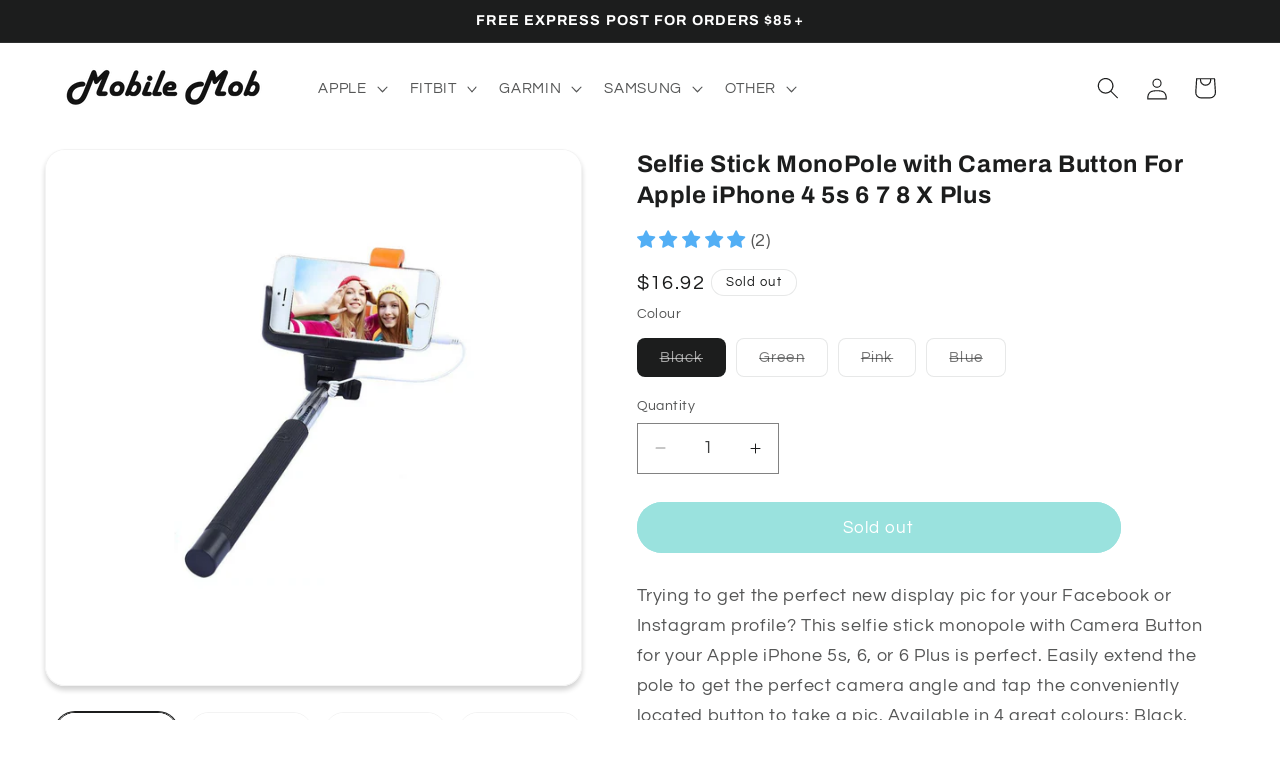

--- FILE ---
content_type: text/html; charset=utf-8
request_url: https://mobilemob.com.au/products/selfie-stick-for-apple-iphone
body_size: 56332
content:
<!doctype html>
<html class="js" lang="en">
  <head>
    <meta charset="utf-8">
    <meta http-equiv="X-UA-Compatible" content="IE=edge">
    <meta name="viewport" content="width=device-width,initial-scale=1">
    <meta name="theme-color" content="">

    <link rel="preconnect" href="https://cdn.shopify.com" crossorigin>
    <link rel="preconnect" href="https://fonts.shopify.com" crossorigin>
    <link rel="preconnect" href="https://monorail-edge.shopifysvc.com" crossorigin>
        
    <!-- fallback for browsers that don't support preconnect --> 
    <link rel="dns-prefetch" href="https://fonts.shopifycdn.com" /> 
    <link rel="dns-prefetch" href="https://cdn.shopify.com" /> 
    <link rel="dns-prefetch" href="https://v.shopify.com" /> 
    <link rel="dns-prefetch" href="https://cdn.shopifycloud.com" /> 
    <link rel="dns-prefetch" href="https://monorail-edge.shopifysvc.com"> 
    
    <!-- Preload Assets -->   
    <link rel="preload" href="//mobilemob.com.au/cdn/shop/t/101/assets/global.js?v=22715003713023569941752216522" as="script">
    <link rel="preload" href="//mobilemob.com.au/cdn/shop/t/101/assets/base.css?v=115975148090917775561717285823" as="style">
    <link rel="preload" href="//cdn.shopify.com/s/files/1/0683/4821/files/mobile_mob_new_logo_1_black_0e5442ea-894f-4979-aa4d-8d235d6f6655.png" as="image">

    
    <link rel="canonical" href="https://mobilemob.com.au/products/selfie-stick-for-apple-iphone" /> 
    
<link rel="icon" type="image/png" href="//mobilemob.com.au/cdn/shop/files/mobile_mob_fav_icon_7449d5d5-f419-46d0-9deb-e4f8ed0421df.jpg?crop=center&height=32&v=1681082799&width=32"><link rel="preconnect" href="https://fonts.shopifycdn.com" crossorigin><title>
      Selfie Stick MonoPole with Camera Button For Apple iPhone 4 5s 6 7 8 X
 &ndash; Mobile Mob</title>

    
    
    <meta name="description" content="Trying to get the perfect new display pic for your Facebook or Instagram profile? This selfie stick monopole with Camera Button for your Apple iPhone 5s, 6, or 6 Plus is perfect. Easily extend the pole to get the perfect camera angle and tap the conveniently located button to take a pic. Available in 4 great colours: B" />
    
    

    

<meta property="og:site_name" content="Mobile Mob">
<meta property="og:url" content="https://mobilemob.com.au/products/selfie-stick-for-apple-iphone">
<meta property="og:title" content="Selfie Stick MonoPole with Camera Button For Apple iPhone 4 5s 6 7 8 X">
<meta property="og:type" content="product">
<meta property="og:description" content="Trying to get the perfect new display pic for your Facebook or Instagram profile? This selfie stick monopole with Camera Button for your Apple iPhone 5s, 6, or 6 Plus is perfect. Easily extend the pole to get the perfect camera angle and tap the conveniently located button to take a pic. Available in 4 great colours: B"><meta property="og:image" content="http://mobilemob.com.au/cdn/shop/products/Mobile_mob_selfie_stick_green.jpg?v=1578713503">
  <meta property="og:image:secure_url" content="https://mobilemob.com.au/cdn/shop/products/Mobile_mob_selfie_stick_green.jpg?v=1578713503">
  <meta property="og:image:width" content="1200">
  <meta property="og:image:height" content="1200"><meta property="og:price:amount" content="16.92">
  <meta property="og:price:currency" content="AUD"><meta name="twitter:card" content="summary_large_image">
<meta name="twitter:title" content="Selfie Stick MonoPole with Camera Button For Apple iPhone 4 5s 6 7 8 X">
<meta name="twitter:description" content="Trying to get the perfect new display pic for your Facebook or Instagram profile? This selfie stick monopole with Camera Button for your Apple iPhone 5s, 6, or 6 Plus is perfect. Easily extend the pole to get the perfect camera angle and tap the conveniently located button to take a pic. Available in 4 great colours: B">


    <script src="//mobilemob.com.au/cdn/shop/t/101/assets/constants.js?v=58251544750838685771716528262" defer="defer"></script>
    <script src="//mobilemob.com.au/cdn/shop/t/101/assets/pubsub.js?v=158357773527763999511716528262" defer="defer"></script>
    <script src="//mobilemob.com.au/cdn/shop/t/101/assets/global.js?v=22715003713023569941752216522" defer="defer"></script><script>window.performance && window.performance.mark && window.performance.mark('shopify.content_for_header.start');</script><meta id="shopify-digital-wallet" name="shopify-digital-wallet" content="/6834821/digital_wallets/dialog">
<meta name="shopify-checkout-api-token" content="928b9eecc6cfe96d201652aa62c2946e">
<meta id="in-context-paypal-metadata" data-shop-id="6834821" data-venmo-supported="false" data-environment="production" data-locale="en_US" data-paypal-v4="true" data-currency="AUD">
<link rel="alternate" type="application/json+oembed" href="https://mobilemob.com.au/products/selfie-stick-for-apple-iphone.oembed">
<script async="async" src="/checkouts/internal/preloads.js?locale=en-AU"></script>
<link rel="preconnect" href="https://shop.app" crossorigin="anonymous">
<script async="async" src="https://shop.app/checkouts/internal/preloads.js?locale=en-AU&shop_id=6834821" crossorigin="anonymous"></script>
<script id="apple-pay-shop-capabilities" type="application/json">{"shopId":6834821,"countryCode":"AU","currencyCode":"AUD","merchantCapabilities":["supports3DS"],"merchantId":"gid:\/\/shopify\/Shop\/6834821","merchantName":"Mobile Mob","requiredBillingContactFields":["postalAddress","email","phone"],"requiredShippingContactFields":["postalAddress","email","phone"],"shippingType":"shipping","supportedNetworks":["visa","masterCard","amex","jcb"],"total":{"type":"pending","label":"Mobile Mob","amount":"1.00"},"shopifyPaymentsEnabled":true,"supportsSubscriptions":true}</script>
<script id="shopify-features" type="application/json">{"accessToken":"928b9eecc6cfe96d201652aa62c2946e","betas":["rich-media-storefront-analytics"],"domain":"mobilemob.com.au","predictiveSearch":true,"shopId":6834821,"locale":"en"}</script>
<script>var Shopify = Shopify || {};
Shopify.shop = "mobile-mob.myshopify.com";
Shopify.locale = "en";
Shopify.currency = {"active":"AUD","rate":"1.0"};
Shopify.country = "AU";
Shopify.theme = {"name":"Dawn V14.00 (copied from V12.00)","id":137275605181,"schema_name":"Dawn","schema_version":"14.0.0","theme_store_id":887,"role":"main"};
Shopify.theme.handle = "null";
Shopify.theme.style = {"id":null,"handle":null};
Shopify.cdnHost = "mobilemob.com.au/cdn";
Shopify.routes = Shopify.routes || {};
Shopify.routes.root = "/";</script>
<script type="module">!function(o){(o.Shopify=o.Shopify||{}).modules=!0}(window);</script>
<script>!function(o){function n(){var o=[];function n(){o.push(Array.prototype.slice.apply(arguments))}return n.q=o,n}var t=o.Shopify=o.Shopify||{};t.loadFeatures=n(),t.autoloadFeatures=n()}(window);</script>
<script>
  window.ShopifyPay = window.ShopifyPay || {};
  window.ShopifyPay.apiHost = "shop.app\/pay";
  window.ShopifyPay.redirectState = null;
</script>
<script id="shop-js-analytics" type="application/json">{"pageType":"product"}</script>
<script defer="defer" async type="module" src="//mobilemob.com.au/cdn/shopifycloud/shop-js/modules/v2/client.init-shop-cart-sync_C5BV16lS.en.esm.js"></script>
<script defer="defer" async type="module" src="//mobilemob.com.au/cdn/shopifycloud/shop-js/modules/v2/chunk.common_CygWptCX.esm.js"></script>
<script type="module">
  await import("//mobilemob.com.au/cdn/shopifycloud/shop-js/modules/v2/client.init-shop-cart-sync_C5BV16lS.en.esm.js");
await import("//mobilemob.com.au/cdn/shopifycloud/shop-js/modules/v2/chunk.common_CygWptCX.esm.js");

  window.Shopify.SignInWithShop?.initShopCartSync?.({"fedCMEnabled":true,"windoidEnabled":true});

</script>
<script>
  window.Shopify = window.Shopify || {};
  if (!window.Shopify.featureAssets) window.Shopify.featureAssets = {};
  window.Shopify.featureAssets['shop-js'] = {"shop-cart-sync":["modules/v2/client.shop-cart-sync_ZFArdW7E.en.esm.js","modules/v2/chunk.common_CygWptCX.esm.js"],"init-fed-cm":["modules/v2/client.init-fed-cm_CmiC4vf6.en.esm.js","modules/v2/chunk.common_CygWptCX.esm.js"],"shop-button":["modules/v2/client.shop-button_tlx5R9nI.en.esm.js","modules/v2/chunk.common_CygWptCX.esm.js"],"shop-cash-offers":["modules/v2/client.shop-cash-offers_DOA2yAJr.en.esm.js","modules/v2/chunk.common_CygWptCX.esm.js","modules/v2/chunk.modal_D71HUcav.esm.js"],"init-windoid":["modules/v2/client.init-windoid_sURxWdc1.en.esm.js","modules/v2/chunk.common_CygWptCX.esm.js"],"shop-toast-manager":["modules/v2/client.shop-toast-manager_ClPi3nE9.en.esm.js","modules/v2/chunk.common_CygWptCX.esm.js"],"init-shop-email-lookup-coordinator":["modules/v2/client.init-shop-email-lookup-coordinator_B8hsDcYM.en.esm.js","modules/v2/chunk.common_CygWptCX.esm.js"],"init-shop-cart-sync":["modules/v2/client.init-shop-cart-sync_C5BV16lS.en.esm.js","modules/v2/chunk.common_CygWptCX.esm.js"],"avatar":["modules/v2/client.avatar_BTnouDA3.en.esm.js"],"pay-button":["modules/v2/client.pay-button_FdsNuTd3.en.esm.js","modules/v2/chunk.common_CygWptCX.esm.js"],"init-customer-accounts":["modules/v2/client.init-customer-accounts_DxDtT_ad.en.esm.js","modules/v2/client.shop-login-button_C5VAVYt1.en.esm.js","modules/v2/chunk.common_CygWptCX.esm.js","modules/v2/chunk.modal_D71HUcav.esm.js"],"init-shop-for-new-customer-accounts":["modules/v2/client.init-shop-for-new-customer-accounts_ChsxoAhi.en.esm.js","modules/v2/client.shop-login-button_C5VAVYt1.en.esm.js","modules/v2/chunk.common_CygWptCX.esm.js","modules/v2/chunk.modal_D71HUcav.esm.js"],"shop-login-button":["modules/v2/client.shop-login-button_C5VAVYt1.en.esm.js","modules/v2/chunk.common_CygWptCX.esm.js","modules/v2/chunk.modal_D71HUcav.esm.js"],"init-customer-accounts-sign-up":["modules/v2/client.init-customer-accounts-sign-up_CPSyQ0Tj.en.esm.js","modules/v2/client.shop-login-button_C5VAVYt1.en.esm.js","modules/v2/chunk.common_CygWptCX.esm.js","modules/v2/chunk.modal_D71HUcav.esm.js"],"shop-follow-button":["modules/v2/client.shop-follow-button_Cva4Ekp9.en.esm.js","modules/v2/chunk.common_CygWptCX.esm.js","modules/v2/chunk.modal_D71HUcav.esm.js"],"checkout-modal":["modules/v2/client.checkout-modal_BPM8l0SH.en.esm.js","modules/v2/chunk.common_CygWptCX.esm.js","modules/v2/chunk.modal_D71HUcav.esm.js"],"lead-capture":["modules/v2/client.lead-capture_Bi8yE_yS.en.esm.js","modules/v2/chunk.common_CygWptCX.esm.js","modules/v2/chunk.modal_D71HUcav.esm.js"],"shop-login":["modules/v2/client.shop-login_D6lNrXab.en.esm.js","modules/v2/chunk.common_CygWptCX.esm.js","modules/v2/chunk.modal_D71HUcav.esm.js"],"payment-terms":["modules/v2/client.payment-terms_CZxnsJam.en.esm.js","modules/v2/chunk.common_CygWptCX.esm.js","modules/v2/chunk.modal_D71HUcav.esm.js"]};
</script>
<script id="__st">var __st={"a":6834821,"offset":39600,"reqid":"1f436fed-a12c-4c41-a992-e0148e0e9298-1768734068","pageurl":"mobilemob.com.au\/products\/selfie-stick-for-apple-iphone","u":"667336bcd7f1","p":"product","rtyp":"product","rid":870259779};</script>
<script>window.ShopifyPaypalV4VisibilityTracking = true;</script>
<script id="captcha-bootstrap">!function(){'use strict';const t='contact',e='account',n='new_comment',o=[[t,t],['blogs',n],['comments',n],[t,'customer']],c=[[e,'customer_login'],[e,'guest_login'],[e,'recover_customer_password'],[e,'create_customer']],r=t=>t.map((([t,e])=>`form[action*='/${t}']:not([data-nocaptcha='true']) input[name='form_type'][value='${e}']`)).join(','),a=t=>()=>t?[...document.querySelectorAll(t)].map((t=>t.form)):[];function s(){const t=[...o],e=r(t);return a(e)}const i='password',u='form_key',d=['recaptcha-v3-token','g-recaptcha-response','h-captcha-response',i],f=()=>{try{return window.sessionStorage}catch{return}},m='__shopify_v',_=t=>t.elements[u];function p(t,e,n=!1){try{const o=window.sessionStorage,c=JSON.parse(o.getItem(e)),{data:r}=function(t){const{data:e,action:n}=t;return t[m]||n?{data:e,action:n}:{data:t,action:n}}(c);for(const[e,n]of Object.entries(r))t.elements[e]&&(t.elements[e].value=n);n&&o.removeItem(e)}catch(o){console.error('form repopulation failed',{error:o})}}const l='form_type',E='cptcha';function T(t){t.dataset[E]=!0}const w=window,h=w.document,L='Shopify',v='ce_forms',y='captcha';let A=!1;((t,e)=>{const n=(g='f06e6c50-85a8-45c8-87d0-21a2b65856fe',I='https://cdn.shopify.com/shopifycloud/storefront-forms-hcaptcha/ce_storefront_forms_captcha_hcaptcha.v1.5.2.iife.js',D={infoText:'Protected by hCaptcha',privacyText:'Privacy',termsText:'Terms'},(t,e,n)=>{const o=w[L][v],c=o.bindForm;if(c)return c(t,g,e,D).then(n);var r;o.q.push([[t,g,e,D],n]),r=I,A||(h.body.append(Object.assign(h.createElement('script'),{id:'captcha-provider',async:!0,src:r})),A=!0)});var g,I,D;w[L]=w[L]||{},w[L][v]=w[L][v]||{},w[L][v].q=[],w[L][y]=w[L][y]||{},w[L][y].protect=function(t,e){n(t,void 0,e),T(t)},Object.freeze(w[L][y]),function(t,e,n,w,h,L){const[v,y,A,g]=function(t,e,n){const i=e?o:[],u=t?c:[],d=[...i,...u],f=r(d),m=r(i),_=r(d.filter((([t,e])=>n.includes(e))));return[a(f),a(m),a(_),s()]}(w,h,L),I=t=>{const e=t.target;return e instanceof HTMLFormElement?e:e&&e.form},D=t=>v().includes(t);t.addEventListener('submit',(t=>{const e=I(t);if(!e)return;const n=D(e)&&!e.dataset.hcaptchaBound&&!e.dataset.recaptchaBound,o=_(e),c=g().includes(e)&&(!o||!o.value);(n||c)&&t.preventDefault(),c&&!n&&(function(t){try{if(!f())return;!function(t){const e=f();if(!e)return;const n=_(t);if(!n)return;const o=n.value;o&&e.removeItem(o)}(t);const e=Array.from(Array(32),(()=>Math.random().toString(36)[2])).join('');!function(t,e){_(t)||t.append(Object.assign(document.createElement('input'),{type:'hidden',name:u})),t.elements[u].value=e}(t,e),function(t,e){const n=f();if(!n)return;const o=[...t.querySelectorAll(`input[type='${i}']`)].map((({name:t})=>t)),c=[...d,...o],r={};for(const[a,s]of new FormData(t).entries())c.includes(a)||(r[a]=s);n.setItem(e,JSON.stringify({[m]:1,action:t.action,data:r}))}(t,e)}catch(e){console.error('failed to persist form',e)}}(e),e.submit())}));const S=(t,e)=>{t&&!t.dataset[E]&&(n(t,e.some((e=>e===t))),T(t))};for(const o of['focusin','change'])t.addEventListener(o,(t=>{const e=I(t);D(e)&&S(e,y())}));const B=e.get('form_key'),M=e.get(l),P=B&&M;t.addEventListener('DOMContentLoaded',(()=>{const t=y();if(P)for(const e of t)e.elements[l].value===M&&p(e,B);[...new Set([...A(),...v().filter((t=>'true'===t.dataset.shopifyCaptcha))])].forEach((e=>S(e,t)))}))}(h,new URLSearchParams(w.location.search),n,t,e,['guest_login'])})(!0,!1)}();</script>
<script integrity="sha256-4kQ18oKyAcykRKYeNunJcIwy7WH5gtpwJnB7kiuLZ1E=" data-source-attribution="shopify.loadfeatures" defer="defer" src="//mobilemob.com.au/cdn/shopifycloud/storefront/assets/storefront/load_feature-a0a9edcb.js" crossorigin="anonymous"></script>
<script crossorigin="anonymous" defer="defer" src="//mobilemob.com.au/cdn/shopifycloud/storefront/assets/shopify_pay/storefront-65b4c6d7.js?v=20250812"></script>
<script data-source-attribution="shopify.dynamic_checkout.dynamic.init">var Shopify=Shopify||{};Shopify.PaymentButton=Shopify.PaymentButton||{isStorefrontPortableWallets:!0,init:function(){window.Shopify.PaymentButton.init=function(){};var t=document.createElement("script");t.src="https://mobilemob.com.au/cdn/shopifycloud/portable-wallets/latest/portable-wallets.en.js",t.type="module",document.head.appendChild(t)}};
</script>
<script data-source-attribution="shopify.dynamic_checkout.buyer_consent">
  function portableWalletsHideBuyerConsent(e){var t=document.getElementById("shopify-buyer-consent"),n=document.getElementById("shopify-subscription-policy-button");t&&n&&(t.classList.add("hidden"),t.setAttribute("aria-hidden","true"),n.removeEventListener("click",e))}function portableWalletsShowBuyerConsent(e){var t=document.getElementById("shopify-buyer-consent"),n=document.getElementById("shopify-subscription-policy-button");t&&n&&(t.classList.remove("hidden"),t.removeAttribute("aria-hidden"),n.addEventListener("click",e))}window.Shopify?.PaymentButton&&(window.Shopify.PaymentButton.hideBuyerConsent=portableWalletsHideBuyerConsent,window.Shopify.PaymentButton.showBuyerConsent=portableWalletsShowBuyerConsent);
</script>
<script data-source-attribution="shopify.dynamic_checkout.cart.bootstrap">document.addEventListener("DOMContentLoaded",(function(){function t(){return document.querySelector("shopify-accelerated-checkout-cart, shopify-accelerated-checkout")}if(t())Shopify.PaymentButton.init();else{new MutationObserver((function(e,n){t()&&(Shopify.PaymentButton.init(),n.disconnect())})).observe(document.body,{childList:!0,subtree:!0})}}));
</script>
<link id="shopify-accelerated-checkout-styles" rel="stylesheet" media="screen" href="https://mobilemob.com.au/cdn/shopifycloud/portable-wallets/latest/accelerated-checkout-backwards-compat.css" crossorigin="anonymous">
<style id="shopify-accelerated-checkout-cart">
        #shopify-buyer-consent {
  margin-top: 1em;
  display: inline-block;
  width: 100%;
}

#shopify-buyer-consent.hidden {
  display: none;
}

#shopify-subscription-policy-button {
  background: none;
  border: none;
  padding: 0;
  text-decoration: underline;
  font-size: inherit;
  cursor: pointer;
}

#shopify-subscription-policy-button::before {
  box-shadow: none;
}

      </style>
<script id="sections-script" data-sections="header" defer="defer" src="//mobilemob.com.au/cdn/shop/t/101/compiled_assets/scripts.js?v=11773"></script>
<script>window.performance && window.performance.mark && window.performance.mark('shopify.content_for_header.end');</script>


    <style data-shopify>
      @font-face {
  font-family: Questrial;
  font-weight: 400;
  font-style: normal;
  font-display: swap;
  src: url("//mobilemob.com.au/cdn/fonts/questrial/questrial_n4.66abac5d8209a647b4bf8089b0451928ef144c07.woff2") format("woff2"),
       url("//mobilemob.com.au/cdn/fonts/questrial/questrial_n4.e86c53e77682db9bf4b0ee2dd71f214dc16adda4.woff") format("woff");
}

      
      
      
      @font-face {
  font-family: Archivo;
  font-weight: 700;
  font-style: normal;
  font-display: swap;
  src: url("//mobilemob.com.au/cdn/fonts/archivo/archivo_n7.651b020b3543640c100112be6f1c1b8e816c7f13.woff2") format("woff2"),
       url("//mobilemob.com.au/cdn/fonts/archivo/archivo_n7.7e9106d320e6594976a7dcb57957f3e712e83c96.woff") format("woff");
}


      
        :root,
        .color-background-1 {
          --color-background: 255,255,255;
        
          --gradient-background: #ffffff;
        

        

        --color-foreground: 28,29,29;
        --color-background-contrast: 191,191,191;
        --color-shadow: 28,29,29;
        --color-button: 52,196,188;
        --color-button-text: 255,255,255;
        --color-secondary-button: 255,255,255;
        --color-secondary-button-text: 14,27,77;
        --color-link: 14,27,77;
        --color-badge-foreground: 28,29,29;
        --color-badge-background: 255,255,255;
        --color-badge-border: 28,29,29;
        --payment-terms-background-color: rgb(255 255 255);
      }
      
        
        .color-background-2 {
          --color-background: 255,255,255;
        
          --gradient-background: linear-gradient(73deg, rgba(NaN, NaN, NaN, 0) 1%, rgba(170, 248, 219, 1) 86%);
        

        

        --color-foreground: 28,29,29;
        --color-background-contrast: 191,191,191;
        --color-shadow: 28,29,29;
        --color-button: 28,29,29;
        --color-button-text: 255,255,255;
        --color-secondary-button: 255,255,255;
        --color-secondary-button-text: 28,29,29;
        --color-link: 28,29,29;
        --color-badge-foreground: 28,29,29;
        --color-badge-background: 255,255,255;
        --color-badge-border: 28,29,29;
        --payment-terms-background-color: rgb(255 255 255);
      }
      
        
        .color-inverse {
          --color-background: 28,29,29;
        
          --gradient-background: #1c1d1d;
        

        

        --color-foreground: 255,255,255;
        --color-background-contrast: 41,42,42;
        --color-shadow: 28,29,29;
        --color-button: 255,255,255;
        --color-button-text: 28,29,29;
        --color-secondary-button: 28,29,29;
        --color-secondary-button-text: 255,255,255;
        --color-link: 255,255,255;
        --color-badge-foreground: 255,255,255;
        --color-badge-background: 28,29,29;
        --color-badge-border: 255,255,255;
        --payment-terms-background-color: rgb(28 29 29);
      }
      
        
        .color-accent-1 {
          --color-background: 52,196,188;
        
          --gradient-background: #34c4bc;
        

        

        --color-foreground: 255,255,255;
        --color-background-contrast: 25,95,91;
        --color-shadow: 28,29,29;
        --color-button: 255,255,255;
        --color-button-text: 52,196,188;
        --color-secondary-button: 52,196,188;
        --color-secondary-button-text: 255,255,255;
        --color-link: 255,255,255;
        --color-badge-foreground: 255,255,255;
        --color-badge-background: 52,196,188;
        --color-badge-border: 255,255,255;
        --payment-terms-background-color: rgb(52 196 188);
      }
      
        
        .color-accent-2 {
          --color-background: 28,29,29;
        
          --gradient-background: #1c1d1d;
        

        

        --color-foreground: 255,255,255;
        --color-background-contrast: 41,42,42;
        --color-shadow: 28,29,29;
        --color-button: 255,255,255;
        --color-button-text: 28,29,29;
        --color-secondary-button: 28,29,29;
        --color-secondary-button-text: 255,255,255;
        --color-link: 255,255,255;
        --color-badge-foreground: 255,255,255;
        --color-badge-background: 28,29,29;
        --color-badge-border: 255,255,255;
        --payment-terms-background-color: rgb(28 29 29);
      }
      
        
        .color-scheme-439ca7b6-fd6d-40c8-a530-56492d272c29 {
          --color-background: 255,255,255;
        
          --gradient-background: #ffffff;
        

        

        --color-foreground: 28,29,29;
        --color-background-contrast: 191,191,191;
        --color-shadow: 28,29,29;
        --color-button: 52,196,188;
        --color-button-text: 255,255,255;
        --color-secondary-button: 255,255,255;
        --color-secondary-button-text: 14,27,77;
        --color-link: 14,27,77;
        --color-badge-foreground: 28,29,29;
        --color-badge-background: 255,255,255;
        --color-badge-border: 28,29,29;
        --payment-terms-background-color: rgb(255 255 255);
      }
      
        
        .color-scheme-9a9e96bb-3b36-4978-bd53-f5215285c2fb {
          --color-background: 24,120,185;
        
          --gradient-background: #1878b9;
        

        

        --color-foreground: 255,255,255;
        --color-background-contrast: 9,47,72;
        --color-shadow: 28,29,29;
        --color-button: 52,196,188;
        --color-button-text: 255,255,255;
        --color-secondary-button: 24,120,185;
        --color-secondary-button-text: 14,27,77;
        --color-link: 14,27,77;
        --color-badge-foreground: 255,255,255;
        --color-badge-background: 24,120,185;
        --color-badge-border: 255,255,255;
        --payment-terms-background-color: rgb(24 120 185);
      }
      

      body, .color-background-1, .color-background-2, .color-inverse, .color-accent-1, .color-accent-2, .color-scheme-439ca7b6-fd6d-40c8-a530-56492d272c29, .color-scheme-9a9e96bb-3b36-4978-bd53-f5215285c2fb {
        color: rgba(var(--color-foreground), 0.75);
        background-color: rgb(var(--color-background));
      }

      :root {
        --font-body-family: Questrial, sans-serif;
        --font-body-style: normal;
        --font-body-weight: 400;
        --font-body-weight-bold: 700;

        --font-heading-family: Archivo, sans-serif;
        --font-heading-style: normal;
        --font-heading-weight: 700;

        --font-body-scale: 1.1;
        --font-heading-scale: 1.0;

        --media-padding: px;
        --media-border-opacity: 0.05;
        --media-border-width: 1px;
        --media-radius: 20px;
        --media-shadow-opacity: 0.2;
        --media-shadow-horizontal-offset: 0px;
        --media-shadow-vertical-offset: 4px;
        --media-shadow-blur-radius: 5px;
        --media-shadow-visible: 1;

        --page-width: 120rem;
        --page-width-margin: 0rem;

        --product-card-image-padding: 1.6rem;
        --product-card-corner-radius: 1.8rem;
        --product-card-text-alignment: left;
        --product-card-border-width: 0.1rem;
        --product-card-border-opacity: 0.05;
        --product-card-shadow-opacity: 0.2;
        --product-card-shadow-visible: 1;
        --product-card-shadow-horizontal-offset: 0.0rem;
        --product-card-shadow-vertical-offset: 0.4rem;
        --product-card-shadow-blur-radius: 0.5rem;

        --collection-card-image-padding: 1.6rem;
        --collection-card-corner-radius: 1.8rem;
        --collection-card-text-alignment: left;
        --collection-card-border-width: 0.1rem;
        --collection-card-border-opacity: 1.0;
        --collection-card-shadow-opacity: 0.0;
        --collection-card-shadow-visible: 0;
        --collection-card-shadow-horizontal-offset: 0.0rem;
        --collection-card-shadow-vertical-offset: 0.4rem;
        --collection-card-shadow-blur-radius: 0.5rem;

        --blog-card-image-padding: 0.0rem;
        --blog-card-corner-radius: 0.0rem;
        --blog-card-text-alignment: center;
        --blog-card-border-width: 0.0rem;
        --blog-card-border-opacity: 0.0;
        --blog-card-shadow-opacity: 0.1;
        --blog-card-shadow-visible: 1;
        --blog-card-shadow-horizontal-offset: 0.0rem;
        --blog-card-shadow-vertical-offset: 0.0rem;
        --blog-card-shadow-blur-radius: 0.0rem;

        --badge-corner-radius: 3.2rem;

        --popup-border-width: 1px;
        --popup-border-opacity: 0.1;
        --popup-corner-radius: 0px;
        --popup-shadow-opacity: 0.0;
        --popup-shadow-horizontal-offset: 0px;
        --popup-shadow-vertical-offset: 0px;
        --popup-shadow-blur-radius: 0px;

        --drawer-border-width: 1px;
        --drawer-border-opacity: 0.1;
        --drawer-shadow-opacity: 0.0;
        --drawer-shadow-horizontal-offset: 0px;
        --drawer-shadow-vertical-offset: 0px;
        --drawer-shadow-blur-radius: 0px;

        --spacing-sections-desktop: 0px;
        --spacing-sections-mobile: 0px;

        --grid-desktop-vertical-spacing: 20px;
        --grid-desktop-horizontal-spacing: 20px;
        --grid-mobile-vertical-spacing: 10px;
        --grid-mobile-horizontal-spacing: 10px;

        --text-boxes-border-opacity: 0.0;
        --text-boxes-border-width: 0px;
        --text-boxes-radius: 0px;
        --text-boxes-shadow-opacity: 0.0;
        --text-boxes-shadow-visible: 0;
        --text-boxes-shadow-horizontal-offset: 0px;
        --text-boxes-shadow-vertical-offset: 0px;
        --text-boxes-shadow-blur-radius: 0px;

        --buttons-radius: 40px;
        --buttons-radius-outset: 41px;
        --buttons-border-width: 1px;
        --buttons-border-opacity: 1.0;
        --buttons-shadow-opacity: 0.0;
        --buttons-shadow-visible: 0;
        --buttons-shadow-horizontal-offset: 0px;
        --buttons-shadow-vertical-offset: 4px;
        --buttons-shadow-blur-radius: 5px;
        --buttons-border-offset: 0.3px;

        --inputs-radius: 0px;
        --inputs-border-width: 1px;
        --inputs-border-opacity: 0.55;
        --inputs-shadow-opacity: 0.0;
        --inputs-shadow-horizontal-offset: 0px;
        --inputs-margin-offset: 0px;
        --inputs-shadow-vertical-offset: 0px;
        --inputs-shadow-blur-radius: 0px;
        --inputs-radius-outset: 0px;

        --variant-pills-radius: 8px;
        --variant-pills-border-width: 1px;
        --variant-pills-border-opacity: 0.55;
        --variant-pills-shadow-opacity: 0.0;
        --variant-pills-shadow-horizontal-offset: 0px;
        --variant-pills-shadow-vertical-offset: 0px;
        --variant-pills-shadow-blur-radius: 0px;
      }

      *,
      *::before,
      *::after {
        box-sizing: inherit;
      }

      html {
        box-sizing: border-box;
        font-size: calc(var(--font-body-scale) * 62.5%);
        height: 100%;
      }

      body {
        display: grid;
        grid-template-rows: auto auto 1fr auto;
        grid-template-columns: 100%;
        min-height: 100%;
        margin: 0;
        font-size: 1.5rem;
        letter-spacing: 0.06rem;
        line-height: calc(1 + 0.8 / var(--font-body-scale));
        font-family: var(--font-body-family);
        font-style: var(--font-body-style);
        font-weight: var(--font-body-weight);
      }

      @media screen and (min-width: 750px) {
        body {
          font-size: 1.6rem;
        }
      }
    </style>

    <link href="//mobilemob.com.au/cdn/shop/t/101/assets/base.css?v=115975148090917775561717285823" rel="stylesheet" type="text/css" media="all" />

      <link rel="preload" as="font" href="//mobilemob.com.au/cdn/fonts/questrial/questrial_n4.66abac5d8209a647b4bf8089b0451928ef144c07.woff2" type="font/woff2" crossorigin>
      

      <link rel="preload" as="font" href="//mobilemob.com.au/cdn/fonts/archivo/archivo_n7.651b020b3543640c100112be6f1c1b8e816c7f13.woff2" type="font/woff2" crossorigin>
      
<link
        rel="stylesheet"
        href="//mobilemob.com.au/cdn/shop/t/101/assets/component-predictive-search.css?v=118923337488134913561716528262"
        media="print"
        onload="this.media='all'"
      ><script>
      if (Shopify.designMode) {
        document.documentElement.classList.add('shopify-design-mode');
      }
    </script>
  <!-- BEGIN app block: shopify://apps/blotout-edgetag/blocks/app-embed/ae22d985-ba57-41f5-94c5-18d3dd98ea3c -->


  <script>window.edgetagSharedVariables = {...window.edgetagSharedVariables,tagUrl: 'https://iizqf.mobilemob.com.au'};</script><script async type="text/javascript" src="https://iizqf.mobilemob.com.au/load"></script><script>/* Copyright (c) Blotout, Inc. | Version 24-33 */window.edgetag = window.edgetag || function() {(edgetag.stubs = edgetag.stubs || []).push(arguments);};!function() {const url = new URL(window.location.href);const params = new URLSearchParams(url.search);const userId =params.get('et_u_id') ||params.get('tag_user_id') ||params.get('_glc[tag_user_id]') ||'';edgetag("init", {edgeURL: window.edgetagSharedVariables.tagUrl,disableConsentCheck: true,userId});}();/* Set session_id to sessionStorage */window.addEventListener('edgetag-initialized', (/** @type CustomEvent<{ session: { sessionId: string } }> */ e) => {sessionStorage.setItem('tag_session', e.detail.session.sessionId);});edgetag("tag", "PageView", {}, {}, { destination: window.edgetagSharedVariables.tagUrl });</script><!-- BEGIN app snippet: page-capture --><script>!function() {const newsletterFormSelectors = ["#ContactFooter",".klaviyo-form","#wisepops-root","#contact_form","form[id*=\"newsletter\" i]","form[id*=\"subscribe\" i]","form.ml-block-form","#email_signup","form[id^=omnisend-form]"];const newsletterForm = newsletterFormSelectors.join(",");const sendNewsletterEvent = (beacon) => {let name = 'Lead';if (!name) {return;}if (name === 'Subscribe') {name = 'Lead';}if (beacon) {edgetag("tag", name, {}, {}, { method: "beacon", destination: window.edgetagSharedVariables.tagUrl });} else {edgetag("tag", name, {}, {}, { destination: window.edgetagSharedVariables.tagUrl });}};const getUser = (form, selectors) => {const user = {};if (!selectors) {return user;}Object.entries(selectors).forEach(([userKey, selector]) => {if (!selector || selector.length === 0) {return;}const selectorArray = Array.isArray(selector) ? selector : [selector];for (const selector of selectorArray) {if (!selector) {continue;}const inputUserValue = form.querySelector(selector);const userValue = (inputUserValue && inputUserValue.value) || "";if (userValue) {user[userKey] = userValue;break;}}});return user;};const sendUserData = (userData,isBeacon) => {if (!userData || !Object.keys(userData).length) {return;}if (isBeacon) {edgetag('data', userData, {}, { method: 'beacon', destination: window.edgetagSharedVariables.tagUrl });return;}edgetag("data", userData, {}, { destination: window.edgetagSharedVariables.tagUrl });};const actions = [{selectors: ["[type=\"submit\"]", newsletterForm],length: 2,fun: (ele) => {const user = getUser(ele, {email: ["input[type=\"email\"]", "input[name*=\"email\" i]:not([type=\"hidden\" i])"],phone: ["input[type=\"tel\"]", "input[name*=\"phone\" i]:not([type=\"hidden\" i])"],firstName: "input[name*=\"name\" i]:not([type=\"hidden\" i])",dateOfBirth: "input[name*=\"birthday\" i]:not([type=\"hidden\" i])"});sendUserData(user);sendNewsletterEvent(true);},current: 0},{selectors: ["button:not([role='combobox'])", newsletterForm],length: 2,fun: (ele) => {const user = getUser(ele, {email: ["input[type=\"email\"]", "input[name*=\"email\" i]:not([type=\"hidden\" i])"],phone: ["input[type=\"tel\"]", "input[name*=\"phone\" i]:not([type=\"hidden\" i])"],firstName: "input[name*=\"name\" i]:not([type=\"hidden\" i])",dateOfBirth: "input[name*=\"birthday\" i]:not([type=\"hidden\" i])"});sendUserData(user);sendNewsletterEvent(true);},current: 0},{selectors: ["[type=\"submit\"]", "form[action=\"/account/login\"]"],length: 2,fun: (ele) => {const user = getUser(ele, {email: ['input[type=\"email\"]', "#CustomerEmail"]});sendUserData(user);},current: 0},{selectors: ["[type=\"submit\"]", "form[action=\"/account\"]"],length: 2,fun: (ele) => {let user = getUser(ele, {email: [ 'input[type=\"email\"]', 'input[name=\"customer[email]\"]', '#RegisterForm-email' ],phone: "input[type=\"tel\"]",firstName: [ '#RegisterForm-FirstName', 'input[name=\"customer[first_name]\"]','input[name*=\"first\" i]:not([type=\"hidden\" i])' ],lastName: [ '#RegisterForm-LastName', 'input[name=\"customer[last_name]\"]','input[name*=\"last\" i]:not([type=\"hidden\" i])' ]});if (!user.firstName && !user.lastName) {user = {...user,...getUser(ele, { firstName: "input[name*=\"name\" i]:not([type=\"hidden\" i])" })};}sendUserData(user);edgetag("tag", "CompleteRegistration", {}, {}, { destination: window.edgetagSharedVariables.tagUrl });},current: 0},{selectors: ["[type=\"submit\"]", "form[action^=\"/contact\"]"],length: 2,fun: (ele) => {const user = getUser(ele, {email: ["input[type=\"email\"]", "input[name*=\"email\" i]:not([type=\"hidden\" i])"],phone: ["input[type=\"tel\"]", "input[name*=\"phone\" i]:not([type=\"hidden\" i])"],firstName: ["input[name*=\"first\" i]:not([type=\"hidden\" i])", "input[name*=\"name\" i]:not([type=\"hidden\" i])", "input[name*=\"nom\" i]:not([type=\"hidden\" i])"],lastName: "input[id*=\"last\" i]:not([type=\"hidden\" i])"});sendUserData(user);edgetag("tag", "Contact", {}, {}, { destination: window.edgetagSharedVariables.tagUrl });},current: 0}];const resetActions = () => {for (let i = 0; i < actions.length; i++) {actions[i].current = 0;}};const checkElement = (element) => {if (!element || element.nodeName === "BODY") {resetActions();return;}if (element.nodeName !== "DIV" && element.nodeName !== "INPUT" && element.nodeName !== "A" && element.nodeName !== "BUTTON" && element.nodeName !== "FORM") {checkElement(element.parentElement);return;}for (let i = 0; i < actions.length; ++i) {if (element.matches(actions[i].selectors[actions[i].current])) {++actions[i].current;if (actions[i].length === actions[i].current) {actions[i].fun(element);resetActions();return;}}}checkElement(element.parentElement);};document.addEventListener("click", (e) => {checkElement(e.target);}, { capture: true });window.addEventListener("message",(event) => {if (event.origin !== "https://creatives.attn.tv") {return;}if (!event.data || !event.data.__attentive) {return;}try {const data = event.data.__attentive;if (!data.action || !data.action.includes("LEAD")) {return;}const user = {};if (data.email) {user.email = data.email;}if (data.phone) {user.phone = data.phone.replace(/[^0-9]/g, "");}sendUserData(user);sendNewsletterEvent();} catch (e) {console.log("[Edgetag]", e);}},false);window.addEventListener("message", (event) => {if (!event || !event.origin || !event.data || !event.origin.includes("postscript")) {return;}const user = {};if (event.data.values?.phone) {user.phone = event.data.values.phone;}if (event.data.CollectedEmailEvent?.email) {user.email = event.data.CollectedEmailEvent.email;}if (user.email || user.phone) {sendUserData(user);sendNewsletterEvent();}});window.juapp = window.juapp||function(){(window.juapp.q=window.juapp.q||[]).push(arguments)};juapp("trackFunc", "engagement", function(email, eventname, promotitle, cmid, options, form) {if (!email) {return;}const userData = { email };form.forEach((item) => {if (item.name === "phone_number" && item.value) {userData["phone"] = item.value;}});edgetag("data", userData);sendNewsletterEvent();});document.addEventListener('click', (e) => {if (!e.target.closest('form[action*="api.bounceexchange.com"] [type="submit"]')) {return;}const form = e.target.closest('form[action*="api.bounceexchange.com"]');if (!form) {return;}const user = getUser(form, {email: 'input[type="email"]',phone: 'input[type="tel"]',});sendUserData(user);if (user && Object.keys(user).length > 0) {sendNewsletterEvent();}}, { capture: true });document.addEventListener('submit', (e) => {if (!e.target.matches('form#customer_login')) {return;}if (e.target.getAttribute('action') === '/account/login' && e.target.querySelector('[type="submit"]')) {return;}const user = getUser(e.target, {email: ['input[type="email"]','#CustomerEmail'],});if (!user.email) {return;}sendUserData(user, true);});document.addEventListener('submit', (e) => {if (!e.target.matches('form#create_customer')) {return;}if (e.target.getAttribute('action') === '/account' && e.target.querySelector('[type="submit"]')) {return;}const user = getUser(e.target, {email: [ 'input[type=\"email\"]', 'input[name=\"customer[email]\"]', '#RegisterForm-email' ],phone: "input[type=\"tel\"]",firstName: [ '#RegisterForm-FirstName', 'input[name=\"customer[first_name]\"]','input[name*=\"first\" i]:not([type=\"hidden\" i])' ],lastName: [ '#RegisterForm-LastName', 'input[name=\"customer[last_name]\"]','input[name*=\"last\" i]:not([type=\"hidden\" i])' ]});sendUserData(user, true);edgetag("tag", "CompleteRegistration", {}, {}, { method: 'beacon', destination: window.edgetagSharedVariables.tagUrl });});window.addEventListener('emotiveForms', ({ detail }) => {if (detail?.type !== 'SUBMITTED' || !detail?.metadata) {return;}const { email, phone_number: phone } = detail.metadata;const user = {};if (email) {user.email = email;}if (phone) {user.phone = phone;}if (Object.keys(user).length === 0) {return;}sendUserData(user);sendNewsletterEvent();});window.addEventListener('load', () => {let wisepopsCheckAttempts = 0;const captureWisepops = () => {wisepopsCheckAttempts++;if (typeof window.wisepops === 'function') {wisepops('listen', 'after-form-submit', function (event) {const eveEle = event.target.elements;const emailEle = eveEle['email'] || eveEle['email_address'];const email = emailEle && emailEle.value;const phone =(eveEle['phone-dialcode'] ? eveEle['phone-dialcode'].value : '') +(eveEle['phone-number'] ? eveEle['phone-number'].value : '');const firstName = eveEle['first_name'] && eveEle['first_name'].value;const lastName = eveEle['last_name'] && eveEle['last_name'].value;const data = {};if (email) {data.email = email;}if (phone) {data.phone = phone;}if (firstName) {data.firstName = firstName;}if (lastName) {data.lastName = lastName;}sendUserData(data);if (email || phone ) {sendNewsletterEvent();}});} else if (wisepopsCheckAttempts <= 10) {setTimeout(captureWisepops, 1000);}};captureWisepops();if (window.OptiMonk) {OptiMonk.addListener(document,'optimonk#campaign-before_mark_filled',function (event) {const campaign = event.parameters?.campaignId ?OptiMonk.campaigns[event.parameters.campaignId] :undefined;if (!campaign) {return;}const data = campaign.data;if (!data) {return;}const user = {};const email = data['visitor[email]'];if (email) {user.email = email;}const firstName = data['visitor[firstname]'];if (firstName) {user.firstName = firstName;}const [_, phone] = Object.entries(data).find(([key, value]) => key.includes('custom_fields') && value.startsWith('+')) ?? [];if (phone) {user.phone = phone;}sendUserData(user);if (phone || email) {sendNewsletterEvent();}});}});window.addEventListener('FORMTORO_FORM_LOADED', (t) => {const formToroIframe = document.querySelector(`[data-formtoro-form="${t.detail}"]`);if (!formToroIframe) {return;}const formToroRoot = formToroIframe.shadowRoot;const formToroForm =formToroRoot?.querySelector('ft-form-container');if (!formToroForm) {return;}formToroForm.addEventListener('submit',(e) => {const formData = new FormData(e.target);const email = formData.get('email');const user = {};if (email) {user.email = email;}const countryCodeEle = e.target.querySelector('div[class$="phone-number"] [class*="dropdown"]');const countryCode = countryCodeEle?.value;const phone = formData.get('phone-number')?.replace(/\D/g, '');if (phone) {user.phone = phone;if (countryCode) {user.phone = countryCode + phone;}}if (Object.keys(user).length == 0) {return;}sendUserData(user);sendNewsletterEvent();},{ capture: true });}, { once: true });document.addEventListener('octane.quiz.completed',(e) => {if (!e || !e.detail) {return;}const email = e.detail.email;if (!email) {return;}sendUserData({ email });sendNewsletterEvent();},{ capture: true });document.addEventListener('alia:signup', (e) => {const data = e.detail;if (!data) {return;}sendUserData({ email: data.email, phone: data.phone });sendNewsletterEvent();});}();</script><!-- END app snippet -->



<!-- END app block --><!-- BEGIN app block: shopify://apps/judge-me-reviews/blocks/judgeme_core/61ccd3b1-a9f2-4160-9fe9-4fec8413e5d8 --><!-- Start of Judge.me Core -->






<link rel="dns-prefetch" href="https://cdnwidget.judge.me">
<link rel="dns-prefetch" href="https://cdn.judge.me">
<link rel="dns-prefetch" href="https://cdn1.judge.me">
<link rel="dns-prefetch" href="https://api.judge.me">

<script data-cfasync='false' class='jdgm-settings-script'>window.jdgmSettings={"pagination":5,"disable_web_reviews":false,"badge_no_review_text":"No reviews","badge_n_reviews_text":"({{ n }})","badge_star_color":"#53aff5","hide_badge_preview_if_no_reviews":true,"badge_hide_text":false,"enforce_center_preview_badge":false,"widget_title":"What Our Customers Say!","widget_open_form_text":"Write a review","widget_close_form_text":"Cancel review","widget_refresh_page_text":"Refresh page","widget_summary_text":"({{ number_of_reviews }}) reviews","widget_no_review_text":"Be the first to write a review ","widget_name_field_text":"Display name","widget_verified_name_field_text":"Verified Name (public)","widget_name_placeholder_text":"Your name?","widget_required_field_error_text":"This field is required.","widget_email_field_text":"Email address","widget_verified_email_field_text":"Verified Email (private, already saved)","widget_email_placeholder_text":"Your email?","widget_email_field_error_text":"Please enter a valid email address.","widget_rating_field_text":"Rating (Click Stars)","widget_review_title_field_text":"Review Title","widget_review_title_placeholder_text":"Give your review a title","widget_review_body_field_text":"Review content","widget_review_body_placeholder_text":"Start writing here...","widget_pictures_field_text":"Picture/Video (Let's See Your New Accessory)","widget_submit_review_text":"Submit Review","widget_submit_verified_review_text":"Submit Verified Review","widget_submit_success_msg_with_auto_publish":"Thank you! Please refresh the page in a few moments to see your review. You can remove or edit your review by logging into \u003ca href='https://judge.me/login' target='_blank' rel='nofollow noopener'\u003eJudge.me\u003c/a\u003e","widget_submit_success_msg_no_auto_publish":"Thank you! Your review will be published as soon as it is approved by the shop admin. You can remove or edit your review by logging into \u003ca href='https://judge.me/login' target='_blank' rel='nofollow noopener'\u003eJudge.me\u003c/a\u003e","widget_show_default_reviews_out_of_total_text":"Showing {{ n_reviews_shown }} out of {{ n_reviews }} reviews.","widget_show_all_link_text":"Show all","widget_show_less_link_text":"Show less","widget_author_said_text":"{{ reviewer_name }} said:","widget_days_text":"{{ n }} days ago","widget_weeks_text":"{{ n }} week/weeks ago","widget_months_text":"{{ n }} month/months ago","widget_years_text":"{{ n }} year/years ago","widget_yesterday_text":"Yesterday","widget_today_text":"Today","widget_replied_text":"\u003e\u003e {{ shop_name }} replied:","widget_read_more_text":"Read more","widget_reviewer_name_as_initial":"last_initial","widget_rating_filter_color":"#53aff5","widget_rating_filter_see_all_text":"See all reviews","widget_sorting_most_recent_text":"Most Recent","widget_sorting_highest_rating_text":"Highest Rating","widget_sorting_lowest_rating_text":"Lowest Rating","widget_sorting_with_pictures_text":"Only Pictures","widget_sorting_most_helpful_text":"Most Helpful","widget_open_question_form_text":"Ask a question","widget_reviews_subtab_text":"Reviews","widget_questions_subtab_text":"Questions","widget_question_label_text":"Question","widget_answer_label_text":"Answer","widget_question_placeholder_text":"Write your question here","widget_submit_question_text":"Submit Question","widget_question_submit_success_text":"Thank you for your question! We will notify you once it gets answered.","widget_star_color":"#53aff5","verified_badge_text":"Verified","verified_badge_bg_color":"","verified_badge_text_color":"","verified_badge_placement":"left-of-reviewer-name","widget_review_max_height":5,"widget_hide_border":true,"widget_social_share":false,"widget_thumb":false,"widget_review_location_show":false,"widget_location_format":"country_iso_code","all_reviews_include_out_of_store_products":true,"all_reviews_out_of_store_text":"(out of store)","all_reviews_pagination":100,"all_reviews_product_name_prefix_text":"about","enable_review_pictures":true,"enable_question_anwser":false,"widget_theme":"leex","review_date_format":"dd/mm/yyyy","default_sort_method":"most-recent","widget_product_reviews_subtab_text":"Product Reviews","widget_shop_reviews_subtab_text":"Shop Reviews","widget_other_products_reviews_text":"Reviews for other products","widget_store_reviews_subtab_text":"Store reviews","widget_no_store_reviews_text":"This store hasn't received any reviews yet","widget_web_restriction_product_reviews_text":"This product hasn't received any reviews yet","widget_no_items_text":"No items found","widget_show_more_text":"Show more","widget_write_a_store_review_text":"Write a Store Review","widget_other_languages_heading":"Reviews in Other Languages","widget_translate_review_text":"Translate review to {{ language }}","widget_translating_review_text":"Translating...","widget_show_original_translation_text":"Show original ({{ language }})","widget_translate_review_failed_text":"Review couldn't be translated.","widget_translate_review_retry_text":"Retry","widget_translate_review_try_again_later_text":"Try again later","show_product_url_for_grouped_product":false,"widget_sorting_pictures_first_text":"Pictures First","show_pictures_on_all_rev_page_mobile":false,"show_pictures_on_all_rev_page_desktop":false,"floating_tab_hide_mobile_install_preference":false,"floating_tab_button_name":"★ Reviews","floating_tab_title":"Let customers speak for us","floating_tab_button_color":"","floating_tab_button_background_color":"","floating_tab_url":"","floating_tab_url_enabled":false,"floating_tab_tab_style":"text","all_reviews_text_badge_text":"Customers rate us {{ shop.metafields.judgeme.all_reviews_rating | round: 1 }}/5 based on {{ shop.metafields.judgeme.all_reviews_count }} reviews.","all_reviews_text_badge_text_branded_style":"{{ shop.metafields.judgeme.all_reviews_rating | round: 1 }} out of 5 stars based on {{ shop.metafields.judgeme.all_reviews_count }} reviews","is_all_reviews_text_badge_a_link":false,"show_stars_for_all_reviews_text_badge":false,"all_reviews_text_badge_url":"","all_reviews_text_style":"text","all_reviews_text_color_style":"judgeme_brand_color","all_reviews_text_color":"#108474","all_reviews_text_show_jm_brand":true,"featured_carousel_show_header":false,"featured_carousel_title":"\"","testimonials_carousel_title":"Customers are saying","videos_carousel_title":"Real customer stories","cards_carousel_title":"Customers are saying","featured_carousel_count_text":"from {{ n }} reviews","featured_carousel_add_link_to_all_reviews_page":false,"featured_carousel_url":"","featured_carousel_show_images":false,"featured_carousel_autoslide_interval":10,"featured_carousel_arrows_on_the_sides":true,"featured_carousel_height":130,"featured_carousel_width":100,"featured_carousel_image_size":0,"featured_carousel_image_height":250,"featured_carousel_arrow_color":"#eeeeee","verified_count_badge_style":"vintage","verified_count_badge_orientation":"horizontal","verified_count_badge_color_style":"judgeme_brand_color","verified_count_badge_color":"#108474","is_verified_count_badge_a_link":false,"verified_count_badge_url":"","verified_count_badge_show_jm_brand":true,"widget_rating_preset_default":5,"widget_first_sub_tab":"product-reviews","widget_show_histogram":true,"widget_histogram_use_custom_color":true,"widget_pagination_use_custom_color":false,"widget_star_use_custom_color":true,"widget_verified_badge_use_custom_color":false,"widget_write_review_use_custom_color":false,"picture_reminder_submit_button":"Upload Pictures","enable_review_videos":false,"mute_video_by_default":false,"widget_sorting_videos_first_text":"Videos First","widget_review_pending_text":"Pending","featured_carousel_items_for_large_screen":1,"social_share_options_order":"Facebook,Twitter","remove_microdata_snippet":true,"disable_json_ld":true,"enable_json_ld_products":false,"preview_badge_show_question_text":false,"preview_badge_no_question_text":"No questions","preview_badge_n_question_text":"{{ number_of_questions }} question/questions","qa_badge_show_icon":false,"qa_badge_position":"same-row","remove_judgeme_branding":true,"widget_add_search_bar":false,"widget_search_bar_placeholder":"Search","widget_sorting_verified_only_text":"Verified only","featured_carousel_theme":"default","featured_carousel_show_rating":true,"featured_carousel_show_title":false,"featured_carousel_show_body":true,"featured_carousel_show_date":false,"featured_carousel_show_reviewer":true,"featured_carousel_show_product":false,"featured_carousel_header_background_color":"#108474","featured_carousel_header_text_color":"#ffffff","featured_carousel_name_product_separator":"reviewed","featured_carousel_full_star_background":"#108474","featured_carousel_empty_star_background":"#dadada","featured_carousel_vertical_theme_background":"#f9fafb","featured_carousel_verified_badge_enable":false,"featured_carousel_verified_badge_color":"#108474","featured_carousel_border_style":"round","featured_carousel_review_line_length_limit":3,"featured_carousel_more_reviews_button_text":"Read more reviews","featured_carousel_view_product_button_text":"View product","all_reviews_page_load_reviews_on":"scroll","all_reviews_page_load_more_text":"Load More Reviews","disable_fb_tab_reviews":false,"enable_ajax_cdn_cache":false,"widget_advanced_speed_features":5,"widget_public_name_text":"displayed like","default_reviewer_name":"John Smith","default_reviewer_name_has_non_latin":true,"widget_reviewer_anonymous":"Anonymous","medals_widget_title":"Judge.me Review Medals","medals_widget_background_color":"#f9fafb","medals_widget_position":"footer_all_pages","medals_widget_border_color":"#f9fafb","medals_widget_verified_text_position":"left","medals_widget_use_monochromatic_version":false,"medals_widget_elements_color":"#108474","show_reviewer_avatar":false,"widget_invalid_yt_video_url_error_text":"Not a YouTube video URL","widget_max_length_field_error_text":"Please enter no more than {0} characters.","widget_show_country_flag":false,"widget_show_collected_via_shop_app":true,"widget_verified_by_shop_badge_style":"light","widget_verified_by_shop_text":"Verified by Shop","widget_show_photo_gallery":false,"widget_load_with_code_splitting":true,"widget_ugc_install_preference":false,"widget_ugc_title":"Made by us, Shared by you","widget_ugc_subtitle":"Tag us to see your picture featured in our page","widget_ugc_arrows_color":"#ffffff","widget_ugc_primary_button_text":"Buy Now","widget_ugc_primary_button_background_color":"#108474","widget_ugc_primary_button_text_color":"#ffffff","widget_ugc_primary_button_border_width":"0","widget_ugc_primary_button_border_style":"none","widget_ugc_primary_button_border_color":"#108474","widget_ugc_primary_button_border_radius":"25","widget_ugc_secondary_button_text":"Load More","widget_ugc_secondary_button_background_color":"#ffffff","widget_ugc_secondary_button_text_color":"#108474","widget_ugc_secondary_button_border_width":"2","widget_ugc_secondary_button_border_style":"solid","widget_ugc_secondary_button_border_color":"#108474","widget_ugc_secondary_button_border_radius":"25","widget_ugc_reviews_button_text":"View Reviews","widget_ugc_reviews_button_background_color":"#ffffff","widget_ugc_reviews_button_text_color":"#108474","widget_ugc_reviews_button_border_width":"2","widget_ugc_reviews_button_border_style":"solid","widget_ugc_reviews_button_border_color":"#108474","widget_ugc_reviews_button_border_radius":"25","widget_ugc_reviews_button_link_to":"judgeme-reviews-page","widget_ugc_show_post_date":true,"widget_ugc_max_width":"800","widget_rating_metafield_value_type":true,"widget_primary_color":"#242424","widget_enable_secondary_color":false,"widget_secondary_color":"#6a6d6d","widget_summary_average_rating_text":"{{ average_rating }}","widget_media_grid_title":"Customer photos \u0026 videos","widget_media_grid_see_more_text":"See more","widget_round_style":true,"widget_show_product_medals":false,"widget_verified_by_judgeme_text":"Verified by Judge.me","widget_show_store_medals":true,"widget_verified_by_judgeme_text_in_store_medals":"Verified by Judge.me","widget_media_field_exceed_quantity_message":"Sorry, we can only accept {{ max_media }} for one review.","widget_media_field_exceed_limit_message":"{{ file_name }} is too large, please select a {{ media_type }} less than {{ size_limit }}MB.","widget_review_submitted_text":"Review Submitted!","widget_question_submitted_text":"Question Submitted!","widget_close_form_text_question":"Cancel","widget_write_your_answer_here_text":"Write your answer here","widget_enabled_branded_link":true,"widget_show_collected_by_judgeme":false,"widget_reviewer_name_color":"","widget_write_review_text_color":"","widget_write_review_bg_color":"","widget_collected_by_judgeme_text":"collected by Judge.me","widget_pagination_type":"load_more","widget_load_more_text":"Show more reviews","widget_load_more_color":"#568383","widget_full_review_text":"Full Review","widget_read_more_reviews_text":"Read More Reviews","widget_read_questions_text":"Read Questions","widget_questions_and_answers_text":"Questions \u0026 Answers","widget_verified_by_text":"Verified by","widget_verified_text":"Verified","widget_number_of_reviews_text":"{{ number_of_reviews }} reviews","widget_back_button_text":"Back","widget_next_button_text":"Next","widget_custom_forms_filter_button":"Filters","custom_forms_style":"horizontal","widget_show_review_information":false,"how_reviews_are_collected":"How reviews are collected?","widget_show_review_keywords":false,"widget_gdpr_statement":"How we use your data: We'll only contact you about the review you left, and only if necessary. By submitting your review, you agree to Judge.me's \u003ca href='https://judge.me/terms' target='_blank' rel='nofollow noopener'\u003eterms\u003c/a\u003e, \u003ca href='https://judge.me/privacy' target='_blank' rel='nofollow noopener'\u003eprivacy\u003c/a\u003e and \u003ca href='https://judge.me/content-policy' target='_blank' rel='nofollow noopener'\u003econtent\u003c/a\u003e policies.","widget_multilingual_sorting_enabled":false,"widget_translate_review_content_enabled":false,"widget_translate_review_content_method":"manual","popup_widget_review_selection":"automatically_with_pictures","popup_widget_round_border_style":true,"popup_widget_show_title":true,"popup_widget_show_body":true,"popup_widget_show_reviewer":false,"popup_widget_show_product":true,"popup_widget_show_pictures":true,"popup_widget_use_review_picture":true,"popup_widget_show_on_home_page":true,"popup_widget_show_on_product_page":true,"popup_widget_show_on_collection_page":true,"popup_widget_show_on_cart_page":true,"popup_widget_position":"bottom_left","popup_widget_first_review_delay":5,"popup_widget_duration":5,"popup_widget_interval":5,"popup_widget_review_count":5,"popup_widget_hide_on_mobile":true,"review_snippet_widget_round_border_style":true,"review_snippet_widget_card_color":"#FFFFFF","review_snippet_widget_slider_arrows_background_color":"#FFFFFF","review_snippet_widget_slider_arrows_color":"#000000","review_snippet_widget_star_color":"#108474","show_product_variant":false,"all_reviews_product_variant_label_text":"Variant: ","widget_show_verified_branding":false,"widget_ai_summary_title":"Customers say","widget_ai_summary_disclaimer":"AI-powered review summary based on recent customer reviews","widget_show_ai_summary":false,"widget_show_ai_summary_bg":false,"widget_show_review_title_input":true,"redirect_reviewers_invited_via_email":"external_form","request_store_review_after_product_review":false,"request_review_other_products_in_order":true,"review_form_color_scheme":"default","review_form_corner_style":"square","review_form_star_color":{},"review_form_text_color":"#333333","review_form_background_color":"#ffffff","review_form_field_background_color":"#fafafa","review_form_button_color":{},"review_form_button_text_color":"#ffffff","review_form_modal_overlay_color":"#000000","review_content_screen_title_text":"How would you rate this product?","review_content_introduction_text":"We would love it if you would share a bit about your experience.","store_review_form_title_text":"How would you rate this store?","store_review_form_introduction_text":"We would love it if you would share a bit about your experience.","show_review_guidance_text":true,"one_star_review_guidance_text":"Poor","five_star_review_guidance_text":"Great","customer_information_screen_title_text":"About you","customer_information_introduction_text":"Please tell us more about you.","custom_questions_screen_title_text":"Your experience in more detail","custom_questions_introduction_text":"Here are a few questions to help us understand more about your experience.","review_submitted_screen_title_text":"Thanks for your review!","review_submitted_screen_thank_you_text":"We are processing it and it will appear on the store soon.","review_submitted_screen_email_verification_text":"Please confirm your email by clicking the link we just sent you. This helps us keep reviews authentic.","review_submitted_request_store_review_text":"Would you like to share your experience of shopping with us?","review_submitted_review_other_products_text":"Would you like to review these products?","store_review_screen_title_text":"Would you like to share your experience of shopping with us?","store_review_introduction_text":"We value your feedback and use it to improve. Please share any thoughts or suggestions you have.","reviewer_media_screen_title_picture_text":"Share a picture","reviewer_media_introduction_picture_text":"Upload a photo to support your review.","reviewer_media_screen_title_video_text":"Share a video","reviewer_media_introduction_video_text":"Upload a video to support your review.","reviewer_media_screen_title_picture_or_video_text":"Share a picture or video","reviewer_media_introduction_picture_or_video_text":"Upload a photo or video to support your review.","reviewer_media_youtube_url_text":"Paste your Youtube URL here","advanced_settings_next_step_button_text":"Next","advanced_settings_close_review_button_text":"Close","modal_write_review_flow":false,"write_review_flow_required_text":"Required","write_review_flow_privacy_message_text":"We respect your privacy.","write_review_flow_anonymous_text":"Post review as anonymous","write_review_flow_visibility_text":"This won't be visible to other customers.","write_review_flow_multiple_selection_help_text":"Select as many as you like","write_review_flow_single_selection_help_text":"Select one option","write_review_flow_required_field_error_text":"This field is required","write_review_flow_invalid_email_error_text":"Please enter a valid email address","write_review_flow_max_length_error_text":"Max. {{ max_length }} characters.","write_review_flow_media_upload_text":"\u003cb\u003eClick to upload\u003c/b\u003e or drag and drop","write_review_flow_gdpr_statement":"We'll only contact you about your review if necessary. By submitting your review, you agree to our \u003ca href='https://judge.me/terms' target='_blank' rel='nofollow noopener'\u003eterms and conditions\u003c/a\u003e and \u003ca href='https://judge.me/privacy' target='_blank' rel='nofollow noopener'\u003eprivacy policy\u003c/a\u003e.","rating_only_reviews_enabled":false,"show_negative_reviews_help_screen":false,"new_review_flow_help_screen_rating_threshold":3,"negative_review_resolution_screen_title_text":"Tell us more","negative_review_resolution_text":"Your experience matters to us. If there were issues with your purchase, we're here to help. Feel free to reach out to us, we'd love the opportunity to make things right.","negative_review_resolution_button_text":"Contact us","negative_review_resolution_proceed_with_review_text":"Leave a review","negative_review_resolution_subject":"Issue with purchase from {{ shop_name }}.{{ order_name }}","preview_badge_collection_page_install_status":false,"widget_review_custom_css":"","preview_badge_custom_css":"","preview_badge_stars_count":"5-stars","featured_carousel_custom_css":"","floating_tab_custom_css":"","all_reviews_widget_custom_css":"","medals_widget_custom_css":"","verified_badge_custom_css":"","all_reviews_text_custom_css":"","transparency_badges_collected_via_store_invite":false,"transparency_badges_from_another_provider":false,"transparency_badges_collected_from_store_visitor":false,"transparency_badges_collected_by_verified_review_provider":false,"transparency_badges_earned_reward":false,"transparency_badges_collected_via_store_invite_text":"Review collected via store invitation","transparency_badges_from_another_provider_text":"Review collected from another provider","transparency_badges_collected_from_store_visitor_text":"Review collected from a store visitor","transparency_badges_written_in_google_text":"Review written in Google","transparency_badges_written_in_etsy_text":"Review written in Etsy","transparency_badges_written_in_shop_app_text":"Review written in Shop App","transparency_badges_earned_reward_text":"Review earned a reward for future purchase","product_review_widget_per_page":4,"widget_store_review_label_text":"Review about the store","checkout_comment_extension_title_on_product_page":"Customer Comments","checkout_comment_extension_num_latest_comment_show":5,"checkout_comment_extension_format":"name_and_timestamp","checkout_comment_customer_name":"last_initial","checkout_comment_comment_notification":true,"preview_badge_collection_page_install_preference":false,"preview_badge_home_page_install_preference":false,"preview_badge_product_page_install_preference":true,"review_widget_install_preference":"above-related","review_carousel_install_preference":false,"floating_reviews_tab_install_preference":"none","verified_reviews_count_badge_install_preference":false,"all_reviews_text_install_preference":false,"review_widget_best_location":false,"judgeme_medals_install_preference":false,"review_widget_revamp_enabled":true,"review_widget_qna_enabled":false,"review_widget_revamp_dual_publish_end_date":"2026-01-30T23:43:37.000+00:00","review_widget_header_theme":"minimal","review_widget_widget_title_enabled":true,"review_widget_header_text_size":"large","review_widget_header_text_weight":"bold","review_widget_average_rating_style":"stars_only","review_widget_bar_chart_enabled":true,"review_widget_bar_chart_type":"numbers","review_widget_bar_chart_style":"standard","review_widget_expanded_media_gallery_enabled":false,"review_widget_reviews_section_theme":"cards","review_widget_image_style":"thumbnails","review_widget_review_image_ratio":"square","review_widget_stars_size":"medium","review_widget_verified_badge":"bold_text","review_widget_review_title_text_size":"medium","review_widget_review_text_size":"medium","review_widget_review_text_length":"compact","review_widget_number_of_columns_desktop":4,"review_widget_carousel_transition_speed":5,"review_widget_custom_questions_answers_display":"hidden","review_widget_star_and_histogram_color":"#63B2EB","review_widget_button_color":"#1C1D1D","review_widget_button_text_color":"#FFFFFF","review_widget_text_color":"#1C1D1D","review_widget_lighter_text_color":"#1C1D1D","review_widget_corner_styling":"rounded","review_widget_review_word_singular":"review","review_widget_review_word_plural":"reviews","review_widget_voting_label":"Helpful?","review_widget_shop_reply_label":"Reply from {{ shop_name }}:","review_widget_filters_title":"Filters","qna_widget_question_word_singular":"Question","qna_widget_question_word_plural":"Questions","qna_widget_answer_reply_label":"Answer from {{ answerer_name }}:","qna_content_screen_title_text":"Ask a question about this product","qna_widget_question_required_field_error_text":"Please enter your question.","qna_widget_flow_gdpr_statement":"We'll only contact you about your question if necessary. By submitting your question, you agree to our \u003ca href='https://judge.me/terms' target='_blank' rel='nofollow noopener'\u003eterms and conditions\u003c/a\u003e and \u003ca href='https://judge.me/privacy' target='_blank' rel='nofollow noopener'\u003eprivacy policy\u003c/a\u003e.","qna_widget_question_submitted_text":"Thanks for your question!","qna_widget_close_form_text_question":"Close","qna_widget_question_submit_success_text":"We’ll notify you by email when your question is answered.","all_reviews_widget_v2025_enabled":false,"all_reviews_widget_v2025_header_theme":"default","all_reviews_widget_v2025_widget_title_enabled":true,"all_reviews_widget_v2025_header_text_size":"medium","all_reviews_widget_v2025_header_text_weight":"regular","all_reviews_widget_v2025_average_rating_style":"compact","all_reviews_widget_v2025_bar_chart_enabled":true,"all_reviews_widget_v2025_bar_chart_type":"numbers","all_reviews_widget_v2025_bar_chart_style":"standard","all_reviews_widget_v2025_expanded_media_gallery_enabled":false,"all_reviews_widget_v2025_show_store_medals":true,"all_reviews_widget_v2025_show_photo_gallery":true,"all_reviews_widget_v2025_show_review_keywords":false,"all_reviews_widget_v2025_show_ai_summary":false,"all_reviews_widget_v2025_show_ai_summary_bg":false,"all_reviews_widget_v2025_add_search_bar":false,"all_reviews_widget_v2025_default_sort_method":"most-recent","all_reviews_widget_v2025_reviews_per_page":10,"all_reviews_widget_v2025_reviews_section_theme":"default","all_reviews_widget_v2025_image_style":"thumbnails","all_reviews_widget_v2025_review_image_ratio":"square","all_reviews_widget_v2025_stars_size":"medium","all_reviews_widget_v2025_verified_badge":"bold_badge","all_reviews_widget_v2025_review_title_text_size":"medium","all_reviews_widget_v2025_review_text_size":"medium","all_reviews_widget_v2025_review_text_length":"medium","all_reviews_widget_v2025_number_of_columns_desktop":3,"all_reviews_widget_v2025_carousel_transition_speed":5,"all_reviews_widget_v2025_custom_questions_answers_display":"always","all_reviews_widget_v2025_show_product_variant":false,"all_reviews_widget_v2025_show_reviewer_avatar":true,"all_reviews_widget_v2025_reviewer_name_as_initial":"","all_reviews_widget_v2025_review_location_show":false,"all_reviews_widget_v2025_location_format":"","all_reviews_widget_v2025_show_country_flag":false,"all_reviews_widget_v2025_verified_by_shop_badge_style":"light","all_reviews_widget_v2025_social_share":false,"all_reviews_widget_v2025_social_share_options_order":"Facebook,Twitter,LinkedIn,Pinterest","all_reviews_widget_v2025_pagination_type":"standard","all_reviews_widget_v2025_button_text_color":"#FFFFFF","all_reviews_widget_v2025_text_color":"#000000","all_reviews_widget_v2025_lighter_text_color":"#7B7B7B","all_reviews_widget_v2025_corner_styling":"soft","all_reviews_widget_v2025_title":"Customer reviews","all_reviews_widget_v2025_ai_summary_title":"Customers say about this store","all_reviews_widget_v2025_no_review_text":"Be the first to write a review","platform":"shopify","branding_url":"https://app.judge.me/reviews","branding_text":"Powered by Judge.me","locale":"en","reply_name":"Mobile Mob","widget_version":"3.0","footer":true,"autopublish":false,"review_dates":true,"enable_custom_form":false,"shop_use_review_site":false,"shop_locale":"en","enable_multi_locales_translations":true,"show_review_title_input":true,"review_verification_email_status":"never","can_be_branded":true,"reply_name_text":"Mobile Mob"};</script> <style class='jdgm-settings-style'>.jdgm-xx{left:0}:root{--jdgm-primary-color: #242424;--jdgm-secondary-color: rgba(36,36,36,0.1);--jdgm-star-color: #53aff5;--jdgm-write-review-text-color: white;--jdgm-write-review-bg-color: #242424;--jdgm-paginate-color: #242424;--jdgm-border-radius: 10;--jdgm-reviewer-name-color: #242424}.jdgm-histogram__bar-content{background-color:#53aff5}.jdgm-rev[data-verified-buyer=true] .jdgm-rev__icon.jdgm-rev__icon:after,.jdgm-rev__buyer-badge.jdgm-rev__buyer-badge{color:white;background-color:#242424}.jdgm-review-widget--small .jdgm-gallery.jdgm-gallery .jdgm-gallery__thumbnail-link:nth-child(8) .jdgm-gallery__thumbnail-wrapper.jdgm-gallery__thumbnail-wrapper:before{content:"See more"}@media only screen and (min-width: 768px){.jdgm-gallery.jdgm-gallery .jdgm-gallery__thumbnail-link:nth-child(8) .jdgm-gallery__thumbnail-wrapper.jdgm-gallery__thumbnail-wrapper:before{content:"See more"}}.jdgm-preview-badge .jdgm-star.jdgm-star{color:#53aff5}.jdgm-prev-badge[data-average-rating='0.00']{display:none !important}.jdgm-rev .jdgm-rev__icon{display:none !important}.jdgm-widget.jdgm-all-reviews-widget,.jdgm-widget .jdgm-rev-widg{border:none;padding:0}.jdgm-author-fullname{display:none !important}.jdgm-author-all-initials{display:none !important}.jdgm-rev-widg__title{visibility:hidden}.jdgm-rev-widg__summary-text{visibility:hidden}.jdgm-prev-badge__text{visibility:hidden}.jdgm-rev__prod-link-prefix:before{content:'about'}.jdgm-rev__variant-label:before{content:'Variant: '}.jdgm-rev__out-of-store-text:before{content:'(out of store)'}@media only screen and (min-width: 768px){.jdgm-rev__pics .jdgm-rev_all-rev-page-picture-separator,.jdgm-rev__pics .jdgm-rev__product-picture{display:none}}@media only screen and (max-width: 768px){.jdgm-rev__pics .jdgm-rev_all-rev-page-picture-separator,.jdgm-rev__pics .jdgm-rev__product-picture{display:none}}.jdgm-preview-badge[data-template="collection"]{display:none !important}.jdgm-preview-badge[data-template="index"]{display:none !important}.jdgm-verified-count-badget[data-from-snippet="true"]{display:none !important}.jdgm-carousel-wrapper[data-from-snippet="true"]{display:none !important}.jdgm-all-reviews-text[data-from-snippet="true"]{display:none !important}.jdgm-medals-section[data-from-snippet="true"]{display:none !important}.jdgm-ugc-media-wrapper[data-from-snippet="true"]{display:none !important}.jdgm-rev__transparency-badge[data-badge-type="review_collected_via_store_invitation"]{display:none !important}.jdgm-rev__transparency-badge[data-badge-type="review_collected_from_another_provider"]{display:none !important}.jdgm-rev__transparency-badge[data-badge-type="review_collected_from_store_visitor"]{display:none !important}.jdgm-rev__transparency-badge[data-badge-type="review_written_in_etsy"]{display:none !important}.jdgm-rev__transparency-badge[data-badge-type="review_written_in_google_business"]{display:none !important}.jdgm-rev__transparency-badge[data-badge-type="review_written_in_shop_app"]{display:none !important}.jdgm-rev__transparency-badge[data-badge-type="review_earned_for_future_purchase"]{display:none !important}.jdgm-review-snippet-widget .jdgm-rev-snippet-widget__cards-container .jdgm-rev-snippet-card{border-radius:8px;background:#fff}.jdgm-review-snippet-widget .jdgm-rev-snippet-widget__cards-container .jdgm-rev-snippet-card__rev-rating .jdgm-star{color:#108474}.jdgm-review-snippet-widget .jdgm-rev-snippet-widget__prev-btn,.jdgm-review-snippet-widget .jdgm-rev-snippet-widget__next-btn{border-radius:50%;background:#fff}.jdgm-review-snippet-widget .jdgm-rev-snippet-widget__prev-btn>svg,.jdgm-review-snippet-widget .jdgm-rev-snippet-widget__next-btn>svg{fill:#000}.jdgm-full-rev-modal.rev-snippet-widget .jm-mfp-container .jm-mfp-content,.jdgm-full-rev-modal.rev-snippet-widget .jm-mfp-container .jdgm-full-rev__icon,.jdgm-full-rev-modal.rev-snippet-widget .jm-mfp-container .jdgm-full-rev__pic-img,.jdgm-full-rev-modal.rev-snippet-widget .jm-mfp-container .jdgm-full-rev__reply{border-radius:8px}.jdgm-full-rev-modal.rev-snippet-widget .jm-mfp-container .jdgm-full-rev[data-verified-buyer="true"] .jdgm-full-rev__icon::after{border-radius:8px}.jdgm-full-rev-modal.rev-snippet-widget .jm-mfp-container .jdgm-full-rev .jdgm-rev__buyer-badge{border-radius:calc( 8px / 2 )}.jdgm-full-rev-modal.rev-snippet-widget .jm-mfp-container .jdgm-full-rev .jdgm-full-rev__replier::before{content:'Mobile Mob'}.jdgm-full-rev-modal.rev-snippet-widget .jm-mfp-container .jdgm-full-rev .jdgm-full-rev__product-button{border-radius:calc( 8px * 6 )}
</style> <style class='jdgm-settings-style'></style> <script data-cfasync="false" type="text/javascript" async src="https://cdnwidget.judge.me/shopify_v2/leex.js" id="judgeme_widget_leex_js"></script>
<link id="judgeme_widget_leex_css" rel="stylesheet" type="text/css" media="nope!" onload="this.media='all'" href="https://cdnwidget.judge.me/widget_v3/theme/leex.css">

  
  
  
  <style class='jdgm-miracle-styles'>
  @-webkit-keyframes jdgm-spin{0%{-webkit-transform:rotate(0deg);-ms-transform:rotate(0deg);transform:rotate(0deg)}100%{-webkit-transform:rotate(359deg);-ms-transform:rotate(359deg);transform:rotate(359deg)}}@keyframes jdgm-spin{0%{-webkit-transform:rotate(0deg);-ms-transform:rotate(0deg);transform:rotate(0deg)}100%{-webkit-transform:rotate(359deg);-ms-transform:rotate(359deg);transform:rotate(359deg)}}@font-face{font-family:'JudgemeStar';src:url("[data-uri]") format("woff");font-weight:normal;font-style:normal}.jdgm-star{font-family:'JudgemeStar';display:inline !important;text-decoration:none !important;padding:0 4px 0 0 !important;margin:0 !important;font-weight:bold;opacity:1;-webkit-font-smoothing:antialiased;-moz-osx-font-smoothing:grayscale}.jdgm-star:hover{opacity:1}.jdgm-star:last-of-type{padding:0 !important}.jdgm-star.jdgm--on:before{content:"\e000"}.jdgm-star.jdgm--off:before{content:"\e001"}.jdgm-star.jdgm--half:before{content:"\e002"}.jdgm-widget *{margin:0;line-height:1.4;-webkit-box-sizing:border-box;-moz-box-sizing:border-box;box-sizing:border-box;-webkit-overflow-scrolling:touch}.jdgm-hidden{display:none !important;visibility:hidden !important}.jdgm-temp-hidden{display:none}.jdgm-spinner{width:40px;height:40px;margin:auto;border-radius:50%;border-top:2px solid #eee;border-right:2px solid #eee;border-bottom:2px solid #eee;border-left:2px solid #ccc;-webkit-animation:jdgm-spin 0.8s infinite linear;animation:jdgm-spin 0.8s infinite linear}.jdgm-prev-badge{display:block !important}

</style>


  
  
   


<script data-cfasync='false' class='jdgm-script'>
!function(e){window.jdgm=window.jdgm||{},jdgm.CDN_HOST="https://cdnwidget.judge.me/",jdgm.CDN_HOST_ALT="https://cdn2.judge.me/cdn/widget_frontend/",jdgm.API_HOST="https://api.judge.me/",jdgm.CDN_BASE_URL="https://cdn.shopify.com/extensions/019bc7fe-07a5-7fc5-85e3-4a4175980733/judgeme-extensions-296/assets/",
jdgm.docReady=function(d){(e.attachEvent?"complete"===e.readyState:"loading"!==e.readyState)?
setTimeout(d,0):e.addEventListener("DOMContentLoaded",d)},jdgm.loadCSS=function(d,t,o,a){
!o&&jdgm.loadCSS.requestedUrls.indexOf(d)>=0||(jdgm.loadCSS.requestedUrls.push(d),
(a=e.createElement("link")).rel="stylesheet",a.class="jdgm-stylesheet",a.media="nope!",
a.href=d,a.onload=function(){this.media="all",t&&setTimeout(t)},e.body.appendChild(a))},
jdgm.loadCSS.requestedUrls=[],jdgm.loadJS=function(e,d){var t=new XMLHttpRequest;
t.onreadystatechange=function(){4===t.readyState&&(Function(t.response)(),d&&d(t.response))},
t.open("GET",e),t.onerror=function(){if(e.indexOf(jdgm.CDN_HOST)===0&&jdgm.CDN_HOST_ALT!==jdgm.CDN_HOST){var f=e.replace(jdgm.CDN_HOST,jdgm.CDN_HOST_ALT);jdgm.loadJS(f,d)}},t.send()},jdgm.docReady((function(){(window.jdgmLoadCSS||e.querySelectorAll(
".jdgm-widget, .jdgm-all-reviews-page").length>0)&&(jdgmSettings.widget_load_with_code_splitting?
parseFloat(jdgmSettings.widget_version)>=3?jdgm.loadCSS(jdgm.CDN_HOST+"widget_v3/base.css"):
jdgm.loadCSS(jdgm.CDN_HOST+"widget/base.css"):jdgm.loadCSS(jdgm.CDN_HOST+"shopify_v2.css"),
jdgm.loadJS(jdgm.CDN_HOST+"loa"+"der.js"))}))}(document);
</script>
<noscript><link rel="stylesheet" type="text/css" media="all" href="https://cdnwidget.judge.me/shopify_v2.css"></noscript>

<!-- BEGIN app snippet: theme_fix_tags --><script>
  (function() {
    var jdgmThemeFixes = null;
    if (!jdgmThemeFixes) return;
    var thisThemeFix = jdgmThemeFixes[Shopify.theme.id];
    if (!thisThemeFix) return;

    if (thisThemeFix.html) {
      document.addEventListener("DOMContentLoaded", function() {
        var htmlDiv = document.createElement('div');
        htmlDiv.classList.add('jdgm-theme-fix-html');
        htmlDiv.innerHTML = thisThemeFix.html;
        document.body.append(htmlDiv);
      });
    };

    if (thisThemeFix.css) {
      var styleTag = document.createElement('style');
      styleTag.classList.add('jdgm-theme-fix-style');
      styleTag.innerHTML = thisThemeFix.css;
      document.head.append(styleTag);
    };

    if (thisThemeFix.js) {
      var scriptTag = document.createElement('script');
      scriptTag.classList.add('jdgm-theme-fix-script');
      scriptTag.innerHTML = thisThemeFix.js;
      document.head.append(scriptTag);
    };
  })();
</script>
<!-- END app snippet -->
<!-- End of Judge.me Core -->



<!-- END app block --><script src="https://cdn.shopify.com/extensions/019bc7fe-07a5-7fc5-85e3-4a4175980733/judgeme-extensions-296/assets/loader.js" type="text/javascript" defer="defer"></script>
<link href="https://monorail-edge.shopifysvc.com" rel="dns-prefetch">
<script>(function(){if ("sendBeacon" in navigator && "performance" in window) {try {var session_token_from_headers = performance.getEntriesByType('navigation')[0].serverTiming.find(x => x.name == '_s').description;} catch {var session_token_from_headers = undefined;}var session_cookie_matches = document.cookie.match(/_shopify_s=([^;]*)/);var session_token_from_cookie = session_cookie_matches && session_cookie_matches.length === 2 ? session_cookie_matches[1] : "";var session_token = session_token_from_headers || session_token_from_cookie || "";function handle_abandonment_event(e) {var entries = performance.getEntries().filter(function(entry) {return /monorail-edge.shopifysvc.com/.test(entry.name);});if (!window.abandonment_tracked && entries.length === 0) {window.abandonment_tracked = true;var currentMs = Date.now();var navigation_start = performance.timing.navigationStart;var payload = {shop_id: 6834821,url: window.location.href,navigation_start,duration: currentMs - navigation_start,session_token,page_type: "product"};window.navigator.sendBeacon("https://monorail-edge.shopifysvc.com/v1/produce", JSON.stringify({schema_id: "online_store_buyer_site_abandonment/1.1",payload: payload,metadata: {event_created_at_ms: currentMs,event_sent_at_ms: currentMs}}));}}window.addEventListener('pagehide', handle_abandonment_event);}}());</script>
<script id="web-pixels-manager-setup">(function e(e,d,r,n,o){if(void 0===o&&(o={}),!Boolean(null===(a=null===(i=window.Shopify)||void 0===i?void 0:i.analytics)||void 0===a?void 0:a.replayQueue)){var i,a;window.Shopify=window.Shopify||{};var t=window.Shopify;t.analytics=t.analytics||{};var s=t.analytics;s.replayQueue=[],s.publish=function(e,d,r){return s.replayQueue.push([e,d,r]),!0};try{self.performance.mark("wpm:start")}catch(e){}var l=function(){var e={modern:/Edge?\/(1{2}[4-9]|1[2-9]\d|[2-9]\d{2}|\d{4,})\.\d+(\.\d+|)|Firefox\/(1{2}[4-9]|1[2-9]\d|[2-9]\d{2}|\d{4,})\.\d+(\.\d+|)|Chrom(ium|e)\/(9{2}|\d{3,})\.\d+(\.\d+|)|(Maci|X1{2}).+ Version\/(15\.\d+|(1[6-9]|[2-9]\d|\d{3,})\.\d+)([,.]\d+|)( \(\w+\)|)( Mobile\/\w+|) Safari\/|Chrome.+OPR\/(9{2}|\d{3,})\.\d+\.\d+|(CPU[ +]OS|iPhone[ +]OS|CPU[ +]iPhone|CPU IPhone OS|CPU iPad OS)[ +]+(15[._]\d+|(1[6-9]|[2-9]\d|\d{3,})[._]\d+)([._]\d+|)|Android:?[ /-](13[3-9]|1[4-9]\d|[2-9]\d{2}|\d{4,})(\.\d+|)(\.\d+|)|Android.+Firefox\/(13[5-9]|1[4-9]\d|[2-9]\d{2}|\d{4,})\.\d+(\.\d+|)|Android.+Chrom(ium|e)\/(13[3-9]|1[4-9]\d|[2-9]\d{2}|\d{4,})\.\d+(\.\d+|)|SamsungBrowser\/([2-9]\d|\d{3,})\.\d+/,legacy:/Edge?\/(1[6-9]|[2-9]\d|\d{3,})\.\d+(\.\d+|)|Firefox\/(5[4-9]|[6-9]\d|\d{3,})\.\d+(\.\d+|)|Chrom(ium|e)\/(5[1-9]|[6-9]\d|\d{3,})\.\d+(\.\d+|)([\d.]+$|.*Safari\/(?![\d.]+ Edge\/[\d.]+$))|(Maci|X1{2}).+ Version\/(10\.\d+|(1[1-9]|[2-9]\d|\d{3,})\.\d+)([,.]\d+|)( \(\w+\)|)( Mobile\/\w+|) Safari\/|Chrome.+OPR\/(3[89]|[4-9]\d|\d{3,})\.\d+\.\d+|(CPU[ +]OS|iPhone[ +]OS|CPU[ +]iPhone|CPU IPhone OS|CPU iPad OS)[ +]+(10[._]\d+|(1[1-9]|[2-9]\d|\d{3,})[._]\d+)([._]\d+|)|Android:?[ /-](13[3-9]|1[4-9]\d|[2-9]\d{2}|\d{4,})(\.\d+|)(\.\d+|)|Mobile Safari.+OPR\/([89]\d|\d{3,})\.\d+\.\d+|Android.+Firefox\/(13[5-9]|1[4-9]\d|[2-9]\d{2}|\d{4,})\.\d+(\.\d+|)|Android.+Chrom(ium|e)\/(13[3-9]|1[4-9]\d|[2-9]\d{2}|\d{4,})\.\d+(\.\d+|)|Android.+(UC? ?Browser|UCWEB|U3)[ /]?(15\.([5-9]|\d{2,})|(1[6-9]|[2-9]\d|\d{3,})\.\d+)\.\d+|SamsungBrowser\/(5\.\d+|([6-9]|\d{2,})\.\d+)|Android.+MQ{2}Browser\/(14(\.(9|\d{2,})|)|(1[5-9]|[2-9]\d|\d{3,})(\.\d+|))(\.\d+|)|K[Aa][Ii]OS\/(3\.\d+|([4-9]|\d{2,})\.\d+)(\.\d+|)/},d=e.modern,r=e.legacy,n=navigator.userAgent;return n.match(d)?"modern":n.match(r)?"legacy":"unknown"}(),u="modern"===l?"modern":"legacy",c=(null!=n?n:{modern:"",legacy:""})[u],f=function(e){return[e.baseUrl,"/wpm","/b",e.hashVersion,"modern"===e.buildTarget?"m":"l",".js"].join("")}({baseUrl:d,hashVersion:r,buildTarget:u}),m=function(e){var d=e.version,r=e.bundleTarget,n=e.surface,o=e.pageUrl,i=e.monorailEndpoint;return{emit:function(e){var a=e.status,t=e.errorMsg,s=(new Date).getTime(),l=JSON.stringify({metadata:{event_sent_at_ms:s},events:[{schema_id:"web_pixels_manager_load/3.1",payload:{version:d,bundle_target:r,page_url:o,status:a,surface:n,error_msg:t},metadata:{event_created_at_ms:s}}]});if(!i)return console&&console.warn&&console.warn("[Web Pixels Manager] No Monorail endpoint provided, skipping logging."),!1;try{return self.navigator.sendBeacon.bind(self.navigator)(i,l)}catch(e){}var u=new XMLHttpRequest;try{return u.open("POST",i,!0),u.setRequestHeader("Content-Type","text/plain"),u.send(l),!0}catch(e){return console&&console.warn&&console.warn("[Web Pixels Manager] Got an unhandled error while logging to Monorail."),!1}}}}({version:r,bundleTarget:l,surface:e.surface,pageUrl:self.location.href,monorailEndpoint:e.monorailEndpoint});try{o.browserTarget=l,function(e){var d=e.src,r=e.async,n=void 0===r||r,o=e.onload,i=e.onerror,a=e.sri,t=e.scriptDataAttributes,s=void 0===t?{}:t,l=document.createElement("script"),u=document.querySelector("head"),c=document.querySelector("body");if(l.async=n,l.src=d,a&&(l.integrity=a,l.crossOrigin="anonymous"),s)for(var f in s)if(Object.prototype.hasOwnProperty.call(s,f))try{l.dataset[f]=s[f]}catch(e){}if(o&&l.addEventListener("load",o),i&&l.addEventListener("error",i),u)u.appendChild(l);else{if(!c)throw new Error("Did not find a head or body element to append the script");c.appendChild(l)}}({src:f,async:!0,onload:function(){if(!function(){var e,d;return Boolean(null===(d=null===(e=window.Shopify)||void 0===e?void 0:e.analytics)||void 0===d?void 0:d.initialized)}()){var d=window.webPixelsManager.init(e)||void 0;if(d){var r=window.Shopify.analytics;r.replayQueue.forEach((function(e){var r=e[0],n=e[1],o=e[2];d.publishCustomEvent(r,n,o)})),r.replayQueue=[],r.publish=d.publishCustomEvent,r.visitor=d.visitor,r.initialized=!0}}},onerror:function(){return m.emit({status:"failed",errorMsg:"".concat(f," has failed to load")})},sri:function(e){var d=/^sha384-[A-Za-z0-9+/=]+$/;return"string"==typeof e&&d.test(e)}(c)?c:"",scriptDataAttributes:o}),m.emit({status:"loading"})}catch(e){m.emit({status:"failed",errorMsg:(null==e?void 0:e.message)||"Unknown error"})}}})({shopId: 6834821,storefrontBaseUrl: "https://mobilemob.com.au",extensionsBaseUrl: "https://extensions.shopifycdn.com/cdn/shopifycloud/web-pixels-manager",monorailEndpoint: "https://monorail-edge.shopifysvc.com/unstable/produce_batch",surface: "storefront-renderer",enabledBetaFlags: ["2dca8a86"],webPixelsConfigList: [{"id":"1136656573","configuration":"{\"url\":\"https:\/\/iizqf.mobilemob.com.au\",\"consent\":\"DISABLED\",\"skipVariantName\":\"0\",\"customTagRules\":\"[]\"}","eventPayloadVersion":"v1","runtimeContext":"LAX","scriptVersion":"1ff772b5c6023772f33510e54fd071db","type":"APP","apiClientId":6861761,"privacyPurposes":[],"dataSharingAdjustments":{"protectedCustomerApprovalScopes":[]}},{"id":"980320445","configuration":"{\"webPixelName\":\"Judge.me\"}","eventPayloadVersion":"v1","runtimeContext":"STRICT","scriptVersion":"34ad157958823915625854214640f0bf","type":"APP","apiClientId":683015,"privacyPurposes":["ANALYTICS"],"dataSharingAdjustments":{"protectedCustomerApprovalScopes":["read_customer_email","read_customer_name","read_customer_personal_data","read_customer_phone"]}},{"id":"10027197","configuration":"{\"northbeamId\": \"8eaa839d-f166-467f-8685-85f9e1105c03\", \"collectorDomain\": \"i.mobilemob.com.au\"}","eventPayloadVersion":"v1","runtimeContext":"STRICT","scriptVersion":"e46c2d6352a678fc6581f4bd0bc772e1","type":"APP","apiClientId":3188721,"privacyPurposes":["ANALYTICS","MARKETING","SALE_OF_DATA"],"dataSharingAdjustments":{"protectedCustomerApprovalScopes":["read_customer_address","read_customer_email","read_customer_name","read_customer_personal_data","read_customer_phone"]}},{"id":"51904701","eventPayloadVersion":"1","runtimeContext":"LAX","scriptVersion":"1","type":"CUSTOM","privacyPurposes":[],"name":"Northbeam - Checkout Tracking"},{"id":"shopify-app-pixel","configuration":"{}","eventPayloadVersion":"v1","runtimeContext":"STRICT","scriptVersion":"0450","apiClientId":"shopify-pixel","type":"APP","privacyPurposes":["ANALYTICS","MARKETING"]},{"id":"shopify-custom-pixel","eventPayloadVersion":"v1","runtimeContext":"LAX","scriptVersion":"0450","apiClientId":"shopify-pixel","type":"CUSTOM","privacyPurposes":["ANALYTICS","MARKETING"]}],isMerchantRequest: false,initData: {"shop":{"name":"Mobile Mob","paymentSettings":{"currencyCode":"AUD"},"myshopifyDomain":"mobile-mob.myshopify.com","countryCode":"AU","storefrontUrl":"https:\/\/mobilemob.com.au"},"customer":null,"cart":null,"checkout":null,"productVariants":[{"price":{"amount":16.92,"currencyCode":"AUD"},"product":{"title":"Selfie Stick MonoPole with Camera Button For Apple iPhone 4 5s 6 7 8 X Plus","vendor":"Mobile Mob","id":"870259779","untranslatedTitle":"Selfie Stick MonoPole with Camera Button For Apple iPhone 4 5s 6 7 8 X Plus","url":"\/products\/selfie-stick-for-apple-iphone","type":"Selfie Stick MonoPole with Camera Button For Apple iPhone 4 5s 6 7 8 X Plus"},"id":"2415024899","image":{"src":"\/\/mobilemob.com.au\/cdn\/shop\/products\/Mobile_mob_selfie_stick_black.jpg?v=1578713503"},"sku":"MM000588-BLACK","title":"Black","untranslatedTitle":"Black"},{"price":{"amount":16.92,"currencyCode":"AUD"},"product":{"title":"Selfie Stick MonoPole with Camera Button For Apple iPhone 4 5s 6 7 8 X Plus","vendor":"Mobile Mob","id":"870259779","untranslatedTitle":"Selfie Stick MonoPole with Camera Button For Apple iPhone 4 5s 6 7 8 X Plus","url":"\/products\/selfie-stick-for-apple-iphone","type":"Selfie Stick MonoPole with Camera Button For Apple iPhone 4 5s 6 7 8 X Plus"},"id":"2415024771","image":{"src":"\/\/mobilemob.com.au\/cdn\/shop\/products\/Mobile_mob_selfie_stick_green.jpg?v=1578713503"},"sku":"MM000588-GREEN","title":"Green","untranslatedTitle":"Green"},{"price":{"amount":16.92,"currencyCode":"AUD"},"product":{"title":"Selfie Stick MonoPole with Camera Button For Apple iPhone 4 5s 6 7 8 X Plus","vendor":"Mobile Mob","id":"870259779","untranslatedTitle":"Selfie Stick MonoPole with Camera Button For Apple iPhone 4 5s 6 7 8 X Plus","url":"\/products\/selfie-stick-for-apple-iphone","type":"Selfie Stick MonoPole with Camera Button For Apple iPhone 4 5s 6 7 8 X Plus"},"id":"2415024835","image":{"src":"\/\/mobilemob.com.au\/cdn\/shop\/products\/Mobile_mob_selfie_stick_pink.jpg?v=1578713504"},"sku":"MM000588-PINK","title":"Pink","untranslatedTitle":"Pink"},{"price":{"amount":16.92,"currencyCode":"AUD"},"product":{"title":"Selfie Stick MonoPole with Camera Button For Apple iPhone 4 5s 6 7 8 X Plus","vendor":"Mobile Mob","id":"870259779","untranslatedTitle":"Selfie Stick MonoPole with Camera Button For Apple iPhone 4 5s 6 7 8 X Plus","url":"\/products\/selfie-stick-for-apple-iphone","type":"Selfie Stick MonoPole with Camera Button For Apple iPhone 4 5s 6 7 8 X Plus"},"id":"30498452013192","image":{"src":"\/\/mobilemob.com.au\/cdn\/shop\/products\/Selfie-stick-blue.jpg?v=1578713505"},"sku":"MM000588-BLUE","title":"Blue","untranslatedTitle":"Blue"}],"purchasingCompany":null},},"https://mobilemob.com.au/cdn","fcfee988w5aeb613cpc8e4bc33m6693e112",{"modern":"","legacy":""},{"shopId":"6834821","storefrontBaseUrl":"https:\/\/mobilemob.com.au","extensionBaseUrl":"https:\/\/extensions.shopifycdn.com\/cdn\/shopifycloud\/web-pixels-manager","surface":"storefront-renderer","enabledBetaFlags":"[\"2dca8a86\"]","isMerchantRequest":"false","hashVersion":"fcfee988w5aeb613cpc8e4bc33m6693e112","publish":"custom","events":"[[\"page_viewed\",{}],[\"product_viewed\",{\"productVariant\":{\"price\":{\"amount\":16.92,\"currencyCode\":\"AUD\"},\"product\":{\"title\":\"Selfie Stick MonoPole with Camera Button For Apple iPhone 4 5s 6 7 8 X Plus\",\"vendor\":\"Mobile Mob\",\"id\":\"870259779\",\"untranslatedTitle\":\"Selfie Stick MonoPole with Camera Button For Apple iPhone 4 5s 6 7 8 X Plus\",\"url\":\"\/products\/selfie-stick-for-apple-iphone\",\"type\":\"Selfie Stick MonoPole with Camera Button For Apple iPhone 4 5s 6 7 8 X Plus\"},\"id\":\"2415024899\",\"image\":{\"src\":\"\/\/mobilemob.com.au\/cdn\/shop\/products\/Mobile_mob_selfie_stick_black.jpg?v=1578713503\"},\"sku\":\"MM000588-BLACK\",\"title\":\"Black\",\"untranslatedTitle\":\"Black\"}}]]"});</script><script>
  window.ShopifyAnalytics = window.ShopifyAnalytics || {};
  window.ShopifyAnalytics.meta = window.ShopifyAnalytics.meta || {};
  window.ShopifyAnalytics.meta.currency = 'AUD';
  var meta = {"product":{"id":870259779,"gid":"gid:\/\/shopify\/Product\/870259779","vendor":"Mobile Mob","type":"Selfie Stick MonoPole with Camera Button For Apple iPhone 4 5s 6 7 8 X Plus","handle":"selfie-stick-for-apple-iphone","variants":[{"id":2415024899,"price":1692,"name":"Selfie Stick MonoPole with Camera Button For Apple iPhone 4 5s 6 7 8 X Plus - Black","public_title":"Black","sku":"MM000588-BLACK"},{"id":2415024771,"price":1692,"name":"Selfie Stick MonoPole with Camera Button For Apple iPhone 4 5s 6 7 8 X Plus - Green","public_title":"Green","sku":"MM000588-GREEN"},{"id":2415024835,"price":1692,"name":"Selfie Stick MonoPole with Camera Button For Apple iPhone 4 5s 6 7 8 X Plus - Pink","public_title":"Pink","sku":"MM000588-PINK"},{"id":30498452013192,"price":1692,"name":"Selfie Stick MonoPole with Camera Button For Apple iPhone 4 5s 6 7 8 X Plus - Blue","public_title":"Blue","sku":"MM000588-BLUE"}],"remote":false},"page":{"pageType":"product","resourceType":"product","resourceId":870259779,"requestId":"1f436fed-a12c-4c41-a992-e0148e0e9298-1768734068"}};
  for (var attr in meta) {
    window.ShopifyAnalytics.meta[attr] = meta[attr];
  }
</script>
<script class="analytics">
  (function () {
    var customDocumentWrite = function(content) {
      var jquery = null;

      if (window.jQuery) {
        jquery = window.jQuery;
      } else if (window.Checkout && window.Checkout.$) {
        jquery = window.Checkout.$;
      }

      if (jquery) {
        jquery('body').append(content);
      }
    };

    var hasLoggedConversion = function(token) {
      if (token) {
        return document.cookie.indexOf('loggedConversion=' + token) !== -1;
      }
      return false;
    }

    var setCookieIfConversion = function(token) {
      if (token) {
        var twoMonthsFromNow = new Date(Date.now());
        twoMonthsFromNow.setMonth(twoMonthsFromNow.getMonth() + 2);

        document.cookie = 'loggedConversion=' + token + '; expires=' + twoMonthsFromNow;
      }
    }

    var trekkie = window.ShopifyAnalytics.lib = window.trekkie = window.trekkie || [];
    if (trekkie.integrations) {
      return;
    }
    trekkie.methods = [
      'identify',
      'page',
      'ready',
      'track',
      'trackForm',
      'trackLink'
    ];
    trekkie.factory = function(method) {
      return function() {
        var args = Array.prototype.slice.call(arguments);
        args.unshift(method);
        trekkie.push(args);
        return trekkie;
      };
    };
    for (var i = 0; i < trekkie.methods.length; i++) {
      var key = trekkie.methods[i];
      trekkie[key] = trekkie.factory(key);
    }
    trekkie.load = function(config) {
      trekkie.config = config || {};
      trekkie.config.initialDocumentCookie = document.cookie;
      var first = document.getElementsByTagName('script')[0];
      var script = document.createElement('script');
      script.type = 'text/javascript';
      script.onerror = function(e) {
        var scriptFallback = document.createElement('script');
        scriptFallback.type = 'text/javascript';
        scriptFallback.onerror = function(error) {
                var Monorail = {
      produce: function produce(monorailDomain, schemaId, payload) {
        var currentMs = new Date().getTime();
        var event = {
          schema_id: schemaId,
          payload: payload,
          metadata: {
            event_created_at_ms: currentMs,
            event_sent_at_ms: currentMs
          }
        };
        return Monorail.sendRequest("https://" + monorailDomain + "/v1/produce", JSON.stringify(event));
      },
      sendRequest: function sendRequest(endpointUrl, payload) {
        // Try the sendBeacon API
        if (window && window.navigator && typeof window.navigator.sendBeacon === 'function' && typeof window.Blob === 'function' && !Monorail.isIos12()) {
          var blobData = new window.Blob([payload], {
            type: 'text/plain'
          });

          if (window.navigator.sendBeacon(endpointUrl, blobData)) {
            return true;
          } // sendBeacon was not successful

        } // XHR beacon

        var xhr = new XMLHttpRequest();

        try {
          xhr.open('POST', endpointUrl);
          xhr.setRequestHeader('Content-Type', 'text/plain');
          xhr.send(payload);
        } catch (e) {
          console.log(e);
        }

        return false;
      },
      isIos12: function isIos12() {
        return window.navigator.userAgent.lastIndexOf('iPhone; CPU iPhone OS 12_') !== -1 || window.navigator.userAgent.lastIndexOf('iPad; CPU OS 12_') !== -1;
      }
    };
    Monorail.produce('monorail-edge.shopifysvc.com',
      'trekkie_storefront_load_errors/1.1',
      {shop_id: 6834821,
      theme_id: 137275605181,
      app_name: "storefront",
      context_url: window.location.href,
      source_url: "//mobilemob.com.au/cdn/s/trekkie.storefront.cd680fe47e6c39ca5d5df5f0a32d569bc48c0f27.min.js"});

        };
        scriptFallback.async = true;
        scriptFallback.src = '//mobilemob.com.au/cdn/s/trekkie.storefront.cd680fe47e6c39ca5d5df5f0a32d569bc48c0f27.min.js';
        first.parentNode.insertBefore(scriptFallback, first);
      };
      script.async = true;
      script.src = '//mobilemob.com.au/cdn/s/trekkie.storefront.cd680fe47e6c39ca5d5df5f0a32d569bc48c0f27.min.js';
      first.parentNode.insertBefore(script, first);
    };
    trekkie.load(
      {"Trekkie":{"appName":"storefront","development":false,"defaultAttributes":{"shopId":6834821,"isMerchantRequest":null,"themeId":137275605181,"themeCityHash":"14728811387248537386","contentLanguage":"en","currency":"AUD","eventMetadataId":"89956d85-1830-48b2-a7e6-21ad4d15b463"},"isServerSideCookieWritingEnabled":true,"monorailRegion":"shop_domain","enabledBetaFlags":["65f19447"]},"Session Attribution":{},"S2S":{"facebookCapiEnabled":false,"source":"trekkie-storefront-renderer","apiClientId":580111}}
    );

    var loaded = false;
    trekkie.ready(function() {
      if (loaded) return;
      loaded = true;

      window.ShopifyAnalytics.lib = window.trekkie;

      var originalDocumentWrite = document.write;
      document.write = customDocumentWrite;
      try { window.ShopifyAnalytics.merchantGoogleAnalytics.call(this); } catch(error) {};
      document.write = originalDocumentWrite;

      window.ShopifyAnalytics.lib.page(null,{"pageType":"product","resourceType":"product","resourceId":870259779,"requestId":"1f436fed-a12c-4c41-a992-e0148e0e9298-1768734068","shopifyEmitted":true});

      var match = window.location.pathname.match(/checkouts\/(.+)\/(thank_you|post_purchase)/)
      var token = match? match[1]: undefined;
      if (!hasLoggedConversion(token)) {
        setCookieIfConversion(token);
        window.ShopifyAnalytics.lib.track("Viewed Product",{"currency":"AUD","variantId":2415024899,"productId":870259779,"productGid":"gid:\/\/shopify\/Product\/870259779","name":"Selfie Stick MonoPole with Camera Button For Apple iPhone 4 5s 6 7 8 X Plus - Black","price":"16.92","sku":"MM000588-BLACK","brand":"Mobile Mob","variant":"Black","category":"Selfie Stick MonoPole with Camera Button For Apple iPhone 4 5s 6 7 8 X Plus","nonInteraction":true,"remote":false},undefined,undefined,{"shopifyEmitted":true});
      window.ShopifyAnalytics.lib.track("monorail:\/\/trekkie_storefront_viewed_product\/1.1",{"currency":"AUD","variantId":2415024899,"productId":870259779,"productGid":"gid:\/\/shopify\/Product\/870259779","name":"Selfie Stick MonoPole with Camera Button For Apple iPhone 4 5s 6 7 8 X Plus - Black","price":"16.92","sku":"MM000588-BLACK","brand":"Mobile Mob","variant":"Black","category":"Selfie Stick MonoPole with Camera Button For Apple iPhone 4 5s 6 7 8 X Plus","nonInteraction":true,"remote":false,"referer":"https:\/\/mobilemob.com.au\/products\/selfie-stick-for-apple-iphone"});
      }
    });


        var eventsListenerScript = document.createElement('script');
        eventsListenerScript.async = true;
        eventsListenerScript.src = "//mobilemob.com.au/cdn/shopifycloud/storefront/assets/shop_events_listener-3da45d37.js";
        document.getElementsByTagName('head')[0].appendChild(eventsListenerScript);

})();</script>
<script
  defer
  src="https://mobilemob.com.au/cdn/shopifycloud/perf-kit/shopify-perf-kit-3.0.4.min.js"
  data-application="storefront-renderer"
  data-shop-id="6834821"
  data-render-region="gcp-us-central1"
  data-page-type="product"
  data-theme-instance-id="137275605181"
  data-theme-name="Dawn"
  data-theme-version="14.0.0"
  data-monorail-region="shop_domain"
  data-resource-timing-sampling-rate="10"
  data-shs="true"
  data-shs-beacon="true"
  data-shs-export-with-fetch="true"
  data-shs-logs-sample-rate="1"
  data-shs-beacon-endpoint="https://mobilemob.com.au/api/collect"
></script>
</head>

  <body class="gradient animate--hover-default">
    <a class="skip-to-content-link button visually-hidden" href="#MainContent">
      Skip to content
    </a>

<link href="//mobilemob.com.au/cdn/shop/t/101/assets/quantity-popover.css?v=78745769908715669131716528262" rel="stylesheet" type="text/css" media="all" />
<link href="//mobilemob.com.au/cdn/shop/t/101/assets/component-card.css?v=120341546515895839841716528261" rel="stylesheet" type="text/css" media="all" />

<script src="//mobilemob.com.au/cdn/shop/t/101/assets/cart.js?v=114940022928632645881716528261" defer="defer"></script>
<script src="//mobilemob.com.au/cdn/shop/t/101/assets/quantity-popover.js?v=987015268078116491716528262" defer="defer"></script>

<style>
  .drawer {
    visibility: hidden;
  }
</style>

<cart-drawer class="drawer is-empty">
  <div id="CartDrawer" class="cart-drawer">
    <div id="CartDrawer-Overlay" class="cart-drawer__overlay"></div>
    <div
      class="drawer__inner gradient color-background-1"
      role="dialog"
      aria-modal="true"
      aria-label="Your cart"
      tabindex="-1"
    ><div class="drawer__inner-empty">
          <div class="cart-drawer__warnings center">
            <div class="cart-drawer__empty-content">
              <h2 class="cart__empty-text">Your cart is empty</h2>
              <button
                class="drawer__close"
                type="button"
                onclick="this.closest('cart-drawer').close()"
                aria-label="Close"
              >
                <svg
  xmlns="http://www.w3.org/2000/svg"
  aria-hidden="true"
  focusable="false"
  class="icon icon-close"
  fill="none"
  viewBox="0 0 18 17"
>
  <path d="M.865 15.978a.5.5 0 00.707.707l7.433-7.431 7.579 7.282a.501.501 0 00.846-.37.5.5 0 00-.153-.351L9.712 8.546l7.417-7.416a.5.5 0 10-.707-.708L8.991 7.853 1.413.573a.5.5 0 10-.693.72l7.563 7.268-7.418 7.417z" fill="currentColor">
</svg>

              </button>
              <a href="/collections/all" class="button">
                Continue shopping
              </a><p class="cart__login-title h3">Have an account?</p>
                <p class="cart__login-paragraph">
                  <a href="https://mobilemob.com.au/customer_authentication/redirect?locale=en&region_country=AU" class="link underlined-link">Log in</a> to check out faster.
                </p></div>
          </div></div><div class="drawer__header">
        <h2 class="drawer__heading">Your cart</h2>
        <button
          class="drawer__close"
          type="button"
          onclick="this.closest('cart-drawer').close()"
          aria-label="Close"
        >
          <svg
  xmlns="http://www.w3.org/2000/svg"
  aria-hidden="true"
  focusable="false"
  class="icon icon-close"
  fill="none"
  viewBox="0 0 18 17"
>
  <path d="M.865 15.978a.5.5 0 00.707.707l7.433-7.431 7.579 7.282a.501.501 0 00.846-.37.5.5 0 00-.153-.351L9.712 8.546l7.417-7.416a.5.5 0 10-.707-.708L8.991 7.853 1.413.573a.5.5 0 10-.693.72l7.563 7.268-7.418 7.417z" fill="currentColor">
</svg>

        </button>
      </div>
      <cart-drawer-items
        
          class=" is-empty"
        
      >
        <form
          action="/cart"
          id="CartDrawer-Form"
          class="cart__contents cart-drawer__form"
          method="post"
        >
          <div id="CartDrawer-CartItems" class="drawer__contents js-contents"><p id="CartDrawer-LiveRegionText" class="visually-hidden" role="status"></p>
            <p id="CartDrawer-LineItemStatus" class="visually-hidden" aria-hidden="true" role="status">
              Loading...
            </p>
          </div>
          <div id="CartDrawer-CartErrors" role="alert"></div>
        </form>
      </cart-drawer-items>
      <div class="drawer__footer"><details id="Details-CartDrawer">
            <summary>
              <span class="summary__title">
                Order special instructions
                <svg aria-hidden="true" focusable="false" class="icon icon-caret" viewBox="0 0 10 6">
  <path fill-rule="evenodd" clip-rule="evenodd" d="M9.354.646a.5.5 0 00-.708 0L5 4.293 1.354.646a.5.5 0 00-.708.708l4 4a.5.5 0 00.708 0l4-4a.5.5 0 000-.708z" fill="currentColor">
</svg>

              </span>
            </summary>
            <cart-note class="cart__note field">
              <label class="visually-hidden" for="CartDrawer-Note">Order special instructions</label>
              <textarea
                id="CartDrawer-Note"
                class="text-area text-area--resize-vertical field__input"
                name="note"
                placeholder="Order special instructions"
              ></textarea>
            </cart-note>
          </details><!-- Start blocks -->
        <!-- Subtotals -->

        <div class="cart-drawer__footer" >
          <div></div>

          <div class="totals" role="status">
            <h2 class="totals__total">Estimated total</h2>
            <p class="totals__total-value">$0.00 AUD</p>
          </div>

          <small class="tax-note caption-large rte">Tax included. <a href="/policies/shipping-policy">Shipping</a> and discounts calculated at checkout.
</small>
        </div>

        <!-- CTAs -->

        <div class="cart__ctas" >
          <button
            type="submit"
            id="CartDrawer-Checkout"
            class="cart__checkout-button button"
            name="checkout"
            form="CartDrawer-Form"
            
              disabled
            
          >
            Check out
          </button>
        </div>
      </div>
    </div>
  </div>
</cart-drawer>
<!-- BEGIN sections: header-group -->
<div id="shopify-section-sections--17043763986621__announcement-bar" class="shopify-section shopify-section-group-header-group announcement-bar-section"><link href="//mobilemob.com.au/cdn/shop/t/101/assets/component-slideshow.css?v=41568389003077754171716528262" rel="stylesheet" type="text/css" media="all" />
<link href="//mobilemob.com.au/cdn/shop/t/101/assets/component-slider.css?v=14039311878856620671716528262" rel="stylesheet" type="text/css" media="all" />

  <link href="//mobilemob.com.au/cdn/shop/t/101/assets/component-list-social.css?v=35792976012981934991716528261" rel="stylesheet" type="text/css" media="all" />


<div
  class="utility-bar color-inverse gradient utility-bar--bottom-border"
  
>
  <div class="page-width utility-bar__grid"><div
        class="announcement-bar"
        role="region"
        aria-label="Announcement"
        
      ><p class="announcement-bar__message h5">
            <span>FREE EXPRESS POST FOR ORDERS $85+</span></p></div><div class="localization-wrapper">
</div>
  </div>
</div>


</div><div id="shopify-section-sections--17043763986621__header" class="shopify-section shopify-section-group-header-group section-header"><link rel="stylesheet" href="//mobilemob.com.au/cdn/shop/t/101/assets/component-list-menu.css?v=151968516119678728991716528261" media="print" onload="this.media='all'">
<link rel="stylesheet" href="//mobilemob.com.au/cdn/shop/t/101/assets/component-search.css?v=165164710990765432851716528262" media="print" onload="this.media='all'">
<link rel="stylesheet" href="//mobilemob.com.au/cdn/shop/t/101/assets/component-menu-drawer.css?v=110695408305392539491716528261" media="print" onload="this.media='all'">
<link rel="stylesheet" href="//mobilemob.com.au/cdn/shop/t/101/assets/component-cart-notification.css?v=54116361853792938221716528261" media="print" onload="this.media='all'">
<link rel="stylesheet" href="//mobilemob.com.au/cdn/shop/t/101/assets/component-cart-items.css?v=127384614032664249911716528261" media="print" onload="this.media='all'"><link rel="stylesheet" href="//mobilemob.com.au/cdn/shop/t/101/assets/component-price.css?v=70172745017360139101716528262" media="print" onload="this.media='all'"><link href="//mobilemob.com.au/cdn/shop/t/101/assets/component-cart-drawer.css?v=19530961819213608911716528261" rel="stylesheet" type="text/css" media="all" />
  <link href="//mobilemob.com.au/cdn/shop/t/101/assets/component-cart.css?v=165982380921400067651716528261" rel="stylesheet" type="text/css" media="all" />
  <link href="//mobilemob.com.au/cdn/shop/t/101/assets/component-totals.css?v=15906652033866631521716528262" rel="stylesheet" type="text/css" media="all" />
  <link href="//mobilemob.com.au/cdn/shop/t/101/assets/component-price.css?v=70172745017360139101716528262" rel="stylesheet" type="text/css" media="all" />
  <link href="//mobilemob.com.au/cdn/shop/t/101/assets/component-discounts.css?v=152760482443307489271716528261" rel="stylesheet" type="text/css" media="all" />
<style>
  header-drawer {
    justify-self: start;
    margin-left: -1.2rem;
  }@media screen and (min-width: 990px) {
      header-drawer {
        display: none;
      }
    }.menu-drawer-container {
    display: flex;
  }

  .list-menu {
    list-style: none;
    padding: 0;
    margin: 0;
  }

  .list-menu--inline {
    display: inline-flex;
    flex-wrap: wrap;
  }

  summary.list-menu__item {
    padding-right: 2.7rem;
  }

  .list-menu__item {
    display: flex;
    align-items: center;
    line-height: calc(1 + 0.3 / var(--font-body-scale));
  }

  .list-menu__item--link {
    text-decoration: none;
    padding-bottom: 1rem;
    padding-top: 1rem;
    line-height: calc(1 + 0.8 / var(--font-body-scale));
  }

  @media screen and (min-width: 750px) {
    .list-menu__item--link {
      padding-bottom: 0.5rem;
      padding-top: 0.5rem;
    }
  }
</style><style data-shopify>.header {
    padding: 4px 3rem 4px 3rem;
  }

  .section-header {
    position: sticky; /* This is for fixing a Safari z-index issue. PR #2147 */
    margin-bottom: 3px;
  }

  @media screen and (min-width: 750px) {
    .section-header {
      margin-bottom: 4px;
    }
  }

  @media screen and (min-width: 990px) {
    .header {
      padding-top: 8px;
      padding-bottom: 8px;
    }
  }</style><script src="//mobilemob.com.au/cdn/shop/t/101/assets/details-disclosure.js?v=13653116266235556501716528262" defer="defer"></script>
<script src="//mobilemob.com.au/cdn/shop/t/101/assets/details-modal.js?v=25581673532751508451716528262" defer="defer"></script>
<script src="//mobilemob.com.au/cdn/shop/t/101/assets/cart-notification.js?v=133508293167896966491716528261" defer="defer"></script>
<script src="//mobilemob.com.au/cdn/shop/t/101/assets/search-form.js?v=133129549252120666541716528262" defer="defer"></script><script src="//mobilemob.com.au/cdn/shop/t/101/assets/cart-drawer.js?v=105077087914686398511716528261" defer="defer"></script><svg xmlns="http://www.w3.org/2000/svg" class="hidden">
  <symbol id="icon-search" viewbox="0 0 18 19" fill="none">
    <path fill-rule="evenodd" clip-rule="evenodd" d="M11.03 11.68A5.784 5.784 0 112.85 3.5a5.784 5.784 0 018.18 8.18zm.26 1.12a6.78 6.78 0 11.72-.7l5.4 5.4a.5.5 0 11-.71.7l-5.41-5.4z" fill="currentColor"/>
  </symbol>

  <symbol id="icon-reset" class="icon icon-close"  fill="none" viewBox="0 0 18 18" stroke="currentColor">
    <circle r="8.5" cy="9" cx="9" stroke-opacity="0.2"/>
    <path d="M6.82972 6.82915L1.17193 1.17097" stroke-linecap="round" stroke-linejoin="round" transform="translate(5 5)"/>
    <path d="M1.22896 6.88502L6.77288 1.11523" stroke-linecap="round" stroke-linejoin="round" transform="translate(5 5)"/>
  </symbol>

  <symbol id="icon-close" class="icon icon-close" fill="none" viewBox="0 0 18 17">
    <path d="M.865 15.978a.5.5 0 00.707.707l7.433-7.431 7.579 7.282a.501.501 0 00.846-.37.5.5 0 00-.153-.351L9.712 8.546l7.417-7.416a.5.5 0 10-.707-.708L8.991 7.853 1.413.573a.5.5 0 10-.693.72l7.563 7.268-7.418 7.417z" fill="currentColor">
  </symbol>
</svg><sticky-header data-sticky-type="on-scroll-up" class="header-wrapper color-background-1 gradient"><header class="header header--middle-left header--mobile-center page-width header--has-menu header--has-social header--has-account">

<header-drawer data-breakpoint="tablet">
  <details id="Details-menu-drawer-container" class="menu-drawer-container">
    <summary
      class="header__icon header__icon--menu header__icon--summary link focus-inset"
      aria-label="Menu"
    >
      <span>
        <svg
  xmlns="http://www.w3.org/2000/svg"
  aria-hidden="true"
  focusable="false"
  class="icon icon-hamburger"
  fill="none"
  viewBox="0 0 18 16"
>
  <path d="M1 .5a.5.5 0 100 1h15.71a.5.5 0 000-1H1zM.5 8a.5.5 0 01.5-.5h15.71a.5.5 0 010 1H1A.5.5 0 01.5 8zm0 7a.5.5 0 01.5-.5h15.71a.5.5 0 010 1H1a.5.5 0 01-.5-.5z" fill="currentColor">
</svg>

        <svg
  xmlns="http://www.w3.org/2000/svg"
  aria-hidden="true"
  focusable="false"
  class="icon icon-close"
  fill="none"
  viewBox="0 0 18 17"
>
  <path d="M.865 15.978a.5.5 0 00.707.707l7.433-7.431 7.579 7.282a.501.501 0 00.846-.37.5.5 0 00-.153-.351L9.712 8.546l7.417-7.416a.5.5 0 10-.707-.708L8.991 7.853 1.413.573a.5.5 0 10-.693.72l7.563 7.268-7.418 7.417z" fill="currentColor">
</svg>

      </span>
    </summary>
    <div id="menu-drawer" class="gradient menu-drawer motion-reduce color-background-1">
      <div class="menu-drawer__inner-container">
        <div class="menu-drawer__navigation-container">
          <nav class="menu-drawer__navigation">
            <ul class="menu-drawer__menu has-submenu list-menu" role="list"><li><details id="Details-menu-drawer-menu-item-1">
                      <summary
                        id="HeaderDrawer-apple"
                        class="menu-drawer__menu-item list-menu__item link link--text focus-inset"
                      >
                        APPLE
                        <svg
  viewBox="0 0 14 10"
  fill="none"
  aria-hidden="true"
  focusable="false"
  class="icon icon-arrow"
  xmlns="http://www.w3.org/2000/svg"
>
  <path fill-rule="evenodd" clip-rule="evenodd" d="M8.537.808a.5.5 0 01.817-.162l4 4a.5.5 0 010 .708l-4 4a.5.5 0 11-.708-.708L11.793 5.5H1a.5.5 0 010-1h10.793L8.646 1.354a.5.5 0 01-.109-.546z" fill="currentColor">
</svg>

                        <svg aria-hidden="true" focusable="false" class="icon icon-caret" viewBox="0 0 10 6">
  <path fill-rule="evenodd" clip-rule="evenodd" d="M9.354.646a.5.5 0 00-.708 0L5 4.293 1.354.646a.5.5 0 00-.708.708l4 4a.5.5 0 00.708 0l4-4a.5.5 0 000-.708z" fill="currentColor">
</svg>

                      </summary>
                      <div
                        id="link-apple"
                        class="menu-drawer__submenu has-submenu gradient motion-reduce"
                        tabindex="-1"
                      >
                        <div class="menu-drawer__inner-submenu">
                          <button class="menu-drawer__close-button link link--text focus-inset" aria-expanded="true">
                            <svg
  viewBox="0 0 14 10"
  fill="none"
  aria-hidden="true"
  focusable="false"
  class="icon icon-arrow"
  xmlns="http://www.w3.org/2000/svg"
>
  <path fill-rule="evenodd" clip-rule="evenodd" d="M8.537.808a.5.5 0 01.817-.162l4 4a.5.5 0 010 .708l-4 4a.5.5 0 11-.708-.708L11.793 5.5H1a.5.5 0 010-1h10.793L8.646 1.354a.5.5 0 01-.109-.546z" fill="currentColor">
</svg>

                            APPLE
                          </button>
                          <ul class="menu-drawer__menu list-menu" role="list" tabindex="-1"><li><a
                                    id="HeaderDrawer-apple-apple-watch"
                                    href="/collections/apple-watch-bands"
                                    class="menu-drawer__menu-item link link--text list-menu__item focus-inset"
                                    
                                  >
                                    Apple Watch
                                  </a></li><li><a
                                    id="HeaderDrawer-apple-lightning-cable"
                                    href="/collections/iphone-charger-cable"
                                    class="menu-drawer__menu-item link link--text list-menu__item focus-inset"
                                    
                                  >
                                    Lightning Cable
                                  </a></li><li><a
                                    id="HeaderDrawer-apple-ipad-iphone-charger"
                                    href="/collections/ipad-iphone-charger"
                                    class="menu-drawer__menu-item link link--text list-menu__item focus-inset"
                                    
                                  >
                                    iPad &amp; iPhone Charger
                                  </a></li><li><a
                                    id="HeaderDrawer-apple-photography-camera"
                                    href="/collections/iphone-tripod-photography-accessories"
                                    class="menu-drawer__menu-item link link--text list-menu__item focus-inset"
                                    
                                  >
                                    Photography &amp; Camera
                                  </a></li><li><a
                                    id="HeaderDrawer-apple-iphone-stands-docks"
                                    href="/collections/iphone-stand"
                                    class="menu-drawer__menu-item link link--text list-menu__item focus-inset"
                                    
                                  >
                                    iPhone Stands &amp; Docks
                                  </a></li><li><a
                                    id="HeaderDrawer-apple-apple-watch-stands-docks"
                                    href="/collections/apple-watch-stand"
                                    class="menu-drawer__menu-item link link--text list-menu__item focus-inset"
                                    
                                  >
                                    Apple Watch Stands &amp; Docks
                                  </a></li><li><a
                                    id="HeaderDrawer-apple-cables-adapters"
                                    href="/collections/apple-cables-adapters"
                                    class="menu-drawer__menu-item link link--text list-menu__item focus-inset"
                                    
                                  >
                                    Cables &amp; Adapters
                                  </a></li><li><a
                                    id="HeaderDrawer-apple-other-accessories"
                                    href="/collections/apple"
                                    class="menu-drawer__menu-item link link--text list-menu__item focus-inset"
                                    
                                  >
                                    Other Accessories
                                  </a></li></ul>
                        </div>
                      </div>
                    </details></li><li><details id="Details-menu-drawer-menu-item-2">
                      <summary
                        id="HeaderDrawer-fitbit"
                        class="menu-drawer__menu-item list-menu__item link link--text focus-inset"
                      >
                        FITBIT
                        <svg
  viewBox="0 0 14 10"
  fill="none"
  aria-hidden="true"
  focusable="false"
  class="icon icon-arrow"
  xmlns="http://www.w3.org/2000/svg"
>
  <path fill-rule="evenodd" clip-rule="evenodd" d="M8.537.808a.5.5 0 01.817-.162l4 4a.5.5 0 010 .708l-4 4a.5.5 0 11-.708-.708L11.793 5.5H1a.5.5 0 010-1h10.793L8.646 1.354a.5.5 0 01-.109-.546z" fill="currentColor">
</svg>

                        <svg aria-hidden="true" focusable="false" class="icon icon-caret" viewBox="0 0 10 6">
  <path fill-rule="evenodd" clip-rule="evenodd" d="M9.354.646a.5.5 0 00-.708 0L5 4.293 1.354.646a.5.5 0 00-.708.708l4 4a.5.5 0 00.708 0l4-4a.5.5 0 000-.708z" fill="currentColor">
</svg>

                      </summary>
                      <div
                        id="link-fitbit"
                        class="menu-drawer__submenu has-submenu gradient motion-reduce"
                        tabindex="-1"
                      >
                        <div class="menu-drawer__inner-submenu">
                          <button class="menu-drawer__close-button link link--text focus-inset" aria-expanded="true">
                            <svg
  viewBox="0 0 14 10"
  fill="none"
  aria-hidden="true"
  focusable="false"
  class="icon icon-arrow"
  xmlns="http://www.w3.org/2000/svg"
>
  <path fill-rule="evenodd" clip-rule="evenodd" d="M8.537.808a.5.5 0 01.817-.162l4 4a.5.5 0 010 .708l-4 4a.5.5 0 11-.708-.708L11.793 5.5H1a.5.5 0 010-1h10.793L8.646 1.354a.5.5 0 01-.109-.546z" fill="currentColor">
</svg>

                            FITBIT
                          </button>
                          <ul class="menu-drawer__menu list-menu" role="list" tabindex="-1"><li><a
                                    id="HeaderDrawer-fitbit-fitbit-bands"
                                    href="/collections/fitbit-bands"
                                    class="menu-drawer__menu-item link link--text list-menu__item focus-inset"
                                    
                                  >
                                    Fitbit Bands
                                  </a></li><li><a
                                    id="HeaderDrawer-fitbit-fitbit-chargers-cables"
                                    href="/collections/fitbit-charger-cables"
                                    class="menu-drawer__menu-item link link--text list-menu__item focus-inset"
                                    
                                  >
                                    Fitbit Chargers &amp; Cables
                                  </a></li><li><a
                                    id="HeaderDrawer-fitbit-fitbit-cases-screen-protectors"
                                    href="/collections/fitbit-screen-protector-cases"
                                    class="menu-drawer__menu-item link link--text list-menu__item focus-inset"
                                    
                                  >
                                    Fitbit Cases &amp; Screen Protectors
                                  </a></li><li><a
                                    id="HeaderDrawer-fitbit-fitbit-clip-nurse-fob"
                                    href="/collections/fitbit-clip-nurse-fob"
                                    class="menu-drawer__menu-item link link--text list-menu__item focus-inset"
                                    
                                  >
                                    Fitbit Clip &amp; Nurse Fob
                                  </a></li><li><details id="Details-menu-drawer-fitbit-fitbit-charge-series">
                                    <summary
                                      id="HeaderDrawer-fitbit-fitbit-charge-series"
                                      class="menu-drawer__menu-item link link--text list-menu__item focus-inset"
                                    >
                                      Fitbit Charge Series
                                      <svg
  viewBox="0 0 14 10"
  fill="none"
  aria-hidden="true"
  focusable="false"
  class="icon icon-arrow"
  xmlns="http://www.w3.org/2000/svg"
>
  <path fill-rule="evenodd" clip-rule="evenodd" d="M8.537.808a.5.5 0 01.817-.162l4 4a.5.5 0 010 .708l-4 4a.5.5 0 11-.708-.708L11.793 5.5H1a.5.5 0 010-1h10.793L8.646 1.354a.5.5 0 01-.109-.546z" fill="currentColor">
</svg>

                                      <svg aria-hidden="true" focusable="false" class="icon icon-caret" viewBox="0 0 10 6">
  <path fill-rule="evenodd" clip-rule="evenodd" d="M9.354.646a.5.5 0 00-.708 0L5 4.293 1.354.646a.5.5 0 00-.708.708l4 4a.5.5 0 00.708 0l4-4a.5.5 0 000-.708z" fill="currentColor">
</svg>

                                    </summary>
                                    <div
                                      id="childlink-fitbit-charge-series"
                                      class="menu-drawer__submenu has-submenu gradient motion-reduce"
                                    >
                                      <button
                                        class="menu-drawer__close-button link link--text focus-inset"
                                        aria-expanded="true"
                                      >
                                        <svg
  viewBox="0 0 14 10"
  fill="none"
  aria-hidden="true"
  focusable="false"
  class="icon icon-arrow"
  xmlns="http://www.w3.org/2000/svg"
>
  <path fill-rule="evenodd" clip-rule="evenodd" d="M8.537.808a.5.5 0 01.817-.162l4 4a.5.5 0 010 .708l-4 4a.5.5 0 11-.708-.708L11.793 5.5H1a.5.5 0 010-1h10.793L8.646 1.354a.5.5 0 01-.109-.546z" fill="currentColor">
</svg>

                                        Fitbit Charge Series
                                      </button>
                                      <ul
                                        class="menu-drawer__menu list-menu"
                                        role="list"
                                        tabindex="-1"
                                      ><li>
                                            <a
                                              id="HeaderDrawer-fitbit-fitbit-charge-series-fitbit-charge-6"
                                              href="/collections/fitbit-charge-6-bands"
                                              class="menu-drawer__menu-item link link--text list-menu__item focus-inset"
                                              
                                            >
                                              Fitbit Charge 6
                                            </a>
                                          </li><li>
                                            <a
                                              id="HeaderDrawer-fitbit-fitbit-charge-series-fitbit-charge-5"
                                              href="/collections/fitbit-charge-5-bands"
                                              class="menu-drawer__menu-item link link--text list-menu__item focus-inset"
                                              
                                            >
                                              Fitbit Charge 5
                                            </a>
                                          </li><li>
                                            <a
                                              id="HeaderDrawer-fitbit-fitbit-charge-series-fitbit-charge-4"
                                              href="/collections/fitbit-charge-4-bands-straps"
                                              class="menu-drawer__menu-item link link--text list-menu__item focus-inset"
                                              
                                            >
                                              Fitbit Charge 4
                                            </a>
                                          </li><li>
                                            <a
                                              id="HeaderDrawer-fitbit-fitbit-charge-series-fitbit-charge-3"
                                              href="/collections/fitbit-charge-3-bands-straps"
                                              class="menu-drawer__menu-item link link--text list-menu__item focus-inset"
                                              
                                            >
                                              Fitbit Charge 3
                                            </a>
                                          </li><li>
                                            <a
                                              id="HeaderDrawer-fitbit-fitbit-charge-series-fitbit-charge-2"
                                              href="/collections/fitbit-charge-2-bands-charger-cables"
                                              class="menu-drawer__menu-item link link--text list-menu__item focus-inset"
                                              
                                            >
                                              Fitbit Charge 2
                                            </a>
                                          </li><li>
                                            <a
                                              id="HeaderDrawer-fitbit-fitbit-charge-series-fitbit-charge-hr"
                                              href="/collections/fitbit-charge-hr"
                                              class="menu-drawer__menu-item link link--text list-menu__item focus-inset"
                                              
                                            >
                                              Fitbit Charge HR
                                            </a>
                                          </li><li>
                                            <a
                                              id="HeaderDrawer-fitbit-fitbit-charge-series-fitbit-charge"
                                              href="/collections/fitbit-charge"
                                              class="menu-drawer__menu-item link link--text list-menu__item focus-inset"
                                              
                                            >
                                              Fitbit Charge
                                            </a>
                                          </li></ul>
                                    </div>
                                  </details></li><li><details id="Details-menu-drawer-fitbit-fitbit-versa-series">
                                    <summary
                                      id="HeaderDrawer-fitbit-fitbit-versa-series"
                                      class="menu-drawer__menu-item link link--text list-menu__item focus-inset"
                                    >
                                      Fitbit Versa Series
                                      <svg
  viewBox="0 0 14 10"
  fill="none"
  aria-hidden="true"
  focusable="false"
  class="icon icon-arrow"
  xmlns="http://www.w3.org/2000/svg"
>
  <path fill-rule="evenodd" clip-rule="evenodd" d="M8.537.808a.5.5 0 01.817-.162l4 4a.5.5 0 010 .708l-4 4a.5.5 0 11-.708-.708L11.793 5.5H1a.5.5 0 010-1h10.793L8.646 1.354a.5.5 0 01-.109-.546z" fill="currentColor">
</svg>

                                      <svg aria-hidden="true" focusable="false" class="icon icon-caret" viewBox="0 0 10 6">
  <path fill-rule="evenodd" clip-rule="evenodd" d="M9.354.646a.5.5 0 00-.708 0L5 4.293 1.354.646a.5.5 0 00-.708.708l4 4a.5.5 0 00.708 0l4-4a.5.5 0 000-.708z" fill="currentColor">
</svg>

                                    </summary>
                                    <div
                                      id="childlink-fitbit-versa-series"
                                      class="menu-drawer__submenu has-submenu gradient motion-reduce"
                                    >
                                      <button
                                        class="menu-drawer__close-button link link--text focus-inset"
                                        aria-expanded="true"
                                      >
                                        <svg
  viewBox="0 0 14 10"
  fill="none"
  aria-hidden="true"
  focusable="false"
  class="icon icon-arrow"
  xmlns="http://www.w3.org/2000/svg"
>
  <path fill-rule="evenodd" clip-rule="evenodd" d="M8.537.808a.5.5 0 01.817-.162l4 4a.5.5 0 010 .708l-4 4a.5.5 0 11-.708-.708L11.793 5.5H1a.5.5 0 010-1h10.793L8.646 1.354a.5.5 0 01-.109-.546z" fill="currentColor">
</svg>

                                        Fitbit Versa Series
                                      </button>
                                      <ul
                                        class="menu-drawer__menu list-menu"
                                        role="list"
                                        tabindex="-1"
                                      ><li>
                                            <a
                                              id="HeaderDrawer-fitbit-fitbit-versa-series-fitbit-versa-4"
                                              href="/collections/fitbit-versa-4-bands"
                                              class="menu-drawer__menu-item link link--text list-menu__item focus-inset"
                                              
                                            >
                                              Fitbit Versa 4
                                            </a>
                                          </li><li>
                                            <a
                                              id="HeaderDrawer-fitbit-fitbit-versa-series-fitbit-versa-3"
                                              href="/collections/fitbit-versa-3-bands"
                                              class="menu-drawer__menu-item link link--text list-menu__item focus-inset"
                                              
                                            >
                                              Fitbit Versa 3
                                            </a>
                                          </li><li>
                                            <a
                                              id="HeaderDrawer-fitbit-fitbit-versa-series-fitbit-versa-2"
                                              href="/collections/fitbit-versa-2-bands"
                                              class="menu-drawer__menu-item link link--text list-menu__item focus-inset"
                                              
                                            >
                                              Fitbit Versa 2
                                            </a>
                                          </li><li>
                                            <a
                                              id="HeaderDrawer-fitbit-fitbit-versa-series-fitbit-versa-versa-lite"
                                              href="/collections/fitbit-versa-bands"
                                              class="menu-drawer__menu-item link link--text list-menu__item focus-inset"
                                              
                                            >
                                              Fitbit Versa &amp; Versa Lite
                                            </a>
                                          </li></ul>
                                    </div>
                                  </details></li><li><details id="Details-menu-drawer-fitbit-fitbit-inspire-series">
                                    <summary
                                      id="HeaderDrawer-fitbit-fitbit-inspire-series"
                                      class="menu-drawer__menu-item link link--text list-menu__item focus-inset"
                                    >
                                      Fitbit Inspire Series
                                      <svg
  viewBox="0 0 14 10"
  fill="none"
  aria-hidden="true"
  focusable="false"
  class="icon icon-arrow"
  xmlns="http://www.w3.org/2000/svg"
>
  <path fill-rule="evenodd" clip-rule="evenodd" d="M8.537.808a.5.5 0 01.817-.162l4 4a.5.5 0 010 .708l-4 4a.5.5 0 11-.708-.708L11.793 5.5H1a.5.5 0 010-1h10.793L8.646 1.354a.5.5 0 01-.109-.546z" fill="currentColor">
</svg>

                                      <svg aria-hidden="true" focusable="false" class="icon icon-caret" viewBox="0 0 10 6">
  <path fill-rule="evenodd" clip-rule="evenodd" d="M9.354.646a.5.5 0 00-.708 0L5 4.293 1.354.646a.5.5 0 00-.708.708l4 4a.5.5 0 00.708 0l4-4a.5.5 0 000-.708z" fill="currentColor">
</svg>

                                    </summary>
                                    <div
                                      id="childlink-fitbit-inspire-series"
                                      class="menu-drawer__submenu has-submenu gradient motion-reduce"
                                    >
                                      <button
                                        class="menu-drawer__close-button link link--text focus-inset"
                                        aria-expanded="true"
                                      >
                                        <svg
  viewBox="0 0 14 10"
  fill="none"
  aria-hidden="true"
  focusable="false"
  class="icon icon-arrow"
  xmlns="http://www.w3.org/2000/svg"
>
  <path fill-rule="evenodd" clip-rule="evenodd" d="M8.537.808a.5.5 0 01.817-.162l4 4a.5.5 0 010 .708l-4 4a.5.5 0 11-.708-.708L11.793 5.5H1a.5.5 0 010-1h10.793L8.646 1.354a.5.5 0 01-.109-.546z" fill="currentColor">
</svg>

                                        Fitbit Inspire Series
                                      </button>
                                      <ul
                                        class="menu-drawer__menu list-menu"
                                        role="list"
                                        tabindex="-1"
                                      ><li>
                                            <a
                                              id="HeaderDrawer-fitbit-fitbit-inspire-series-fitbit-inspire-3"
                                              href="/collections/fitbit-inspire-3-bands"
                                              class="menu-drawer__menu-item link link--text list-menu__item focus-inset"
                                              
                                            >
                                              Fitbit Inspire 3
                                            </a>
                                          </li><li>
                                            <a
                                              id="HeaderDrawer-fitbit-fitbit-inspire-series-fitbit-inspire-2"
                                              href="/collections/fitbit-inspire-2-bands"
                                              class="menu-drawer__menu-item link link--text list-menu__item focus-inset"
                                              
                                            >
                                              Fitbit Inspire 2
                                            </a>
                                          </li><li>
                                            <a
                                              id="HeaderDrawer-fitbit-fitbit-inspire-series-fitbit-inspire-hr"
                                              href="/collections/fitbit-inspire-hr-bands-accessories"
                                              class="menu-drawer__menu-item link link--text list-menu__item focus-inset"
                                              
                                            >
                                              Fitbit Inspire &amp; HR
                                            </a>
                                          </li></ul>
                                    </div>
                                  </details></li><li><details id="Details-menu-drawer-fitbit-fitbit-ace-series">
                                    <summary
                                      id="HeaderDrawer-fitbit-fitbit-ace-series"
                                      class="menu-drawer__menu-item link link--text list-menu__item focus-inset"
                                    >
                                      Fitbit Ace Series
                                      <svg
  viewBox="0 0 14 10"
  fill="none"
  aria-hidden="true"
  focusable="false"
  class="icon icon-arrow"
  xmlns="http://www.w3.org/2000/svg"
>
  <path fill-rule="evenodd" clip-rule="evenodd" d="M8.537.808a.5.5 0 01.817-.162l4 4a.5.5 0 010 .708l-4 4a.5.5 0 11-.708-.708L11.793 5.5H1a.5.5 0 010-1h10.793L8.646 1.354a.5.5 0 01-.109-.546z" fill="currentColor">
</svg>

                                      <svg aria-hidden="true" focusable="false" class="icon icon-caret" viewBox="0 0 10 6">
  <path fill-rule="evenodd" clip-rule="evenodd" d="M9.354.646a.5.5 0 00-.708 0L5 4.293 1.354.646a.5.5 0 00-.708.708l4 4a.5.5 0 00.708 0l4-4a.5.5 0 000-.708z" fill="currentColor">
</svg>

                                    </summary>
                                    <div
                                      id="childlink-fitbit-ace-series"
                                      class="menu-drawer__submenu has-submenu gradient motion-reduce"
                                    >
                                      <button
                                        class="menu-drawer__close-button link link--text focus-inset"
                                        aria-expanded="true"
                                      >
                                        <svg
  viewBox="0 0 14 10"
  fill="none"
  aria-hidden="true"
  focusable="false"
  class="icon icon-arrow"
  xmlns="http://www.w3.org/2000/svg"
>
  <path fill-rule="evenodd" clip-rule="evenodd" d="M8.537.808a.5.5 0 01.817-.162l4 4a.5.5 0 010 .708l-4 4a.5.5 0 11-.708-.708L11.793 5.5H1a.5.5 0 010-1h10.793L8.646 1.354a.5.5 0 01-.109-.546z" fill="currentColor">
</svg>

                                        Fitbit Ace Series
                                      </button>
                                      <ul
                                        class="menu-drawer__menu list-menu"
                                        role="list"
                                        tabindex="-1"
                                      ><li>
                                            <a
                                              id="HeaderDrawer-fitbit-fitbit-ace-series-fitbit-ace-3"
                                              href="/collections/fitbit-ace-3-bands"
                                              class="menu-drawer__menu-item link link--text list-menu__item focus-inset"
                                              
                                            >
                                              Fitbit Ace 3
                                            </a>
                                          </li><li>
                                            <a
                                              id="HeaderDrawer-fitbit-fitbit-ace-series-fitbit-ace-2"
                                              href="/collections/fitbit-ace-2-bands"
                                              class="menu-drawer__menu-item link link--text list-menu__item focus-inset"
                                              
                                            >
                                              Fitbit Ace 2
                                            </a>
                                          </li><li>
                                            <a
                                              id="HeaderDrawer-fitbit-fitbit-ace-series-fitbit-ace"
                                              href="/collections/fitbit-ace-bands"
                                              class="menu-drawer__menu-item link link--text list-menu__item focus-inset"
                                              
                                            >
                                              Fitbit Ace
                                            </a>
                                          </li></ul>
                                    </div>
                                  </details></li><li><a
                                    id="HeaderDrawer-fitbit-fitbit-sense"
                                    href="/collections/fitbit-sense-bands"
                                    class="menu-drawer__menu-item link link--text list-menu__item focus-inset"
                                    
                                  >
                                    Fitbit Sense
                                  </a></li><li><a
                                    id="HeaderDrawer-fitbit-fitbit-sense-2"
                                    href="/collections/fitbit-sense-2-bands"
                                    class="menu-drawer__menu-item link link--text list-menu__item focus-inset"
                                    
                                  >
                                    Fitbit Sense 2
                                  </a></li><li><a
                                    id="HeaderDrawer-fitbit-fitbit-luxe"
                                    href="/collections/fitbit-luxe-bands"
                                    class="menu-drawer__menu-item link link--text list-menu__item focus-inset"
                                    
                                  >
                                    Fitbit Luxe
                                  </a></li><li><a
                                    id="HeaderDrawer-fitbit-fitbit-alta-hr"
                                    href="/collections/fitbit-alta-bands-charger-cables"
                                    class="menu-drawer__menu-item link link--text list-menu__item focus-inset"
                                    
                                  >
                                    Fitbit Alta &amp; HR
                                  </a></li><li><a
                                    id="HeaderDrawer-fitbit-fitbit-ionic"
                                    href="/collections/fitbit-ionic-bands"
                                    class="menu-drawer__menu-item link link--text list-menu__item focus-inset"
                                    
                                  >
                                    Fitbit Ionic
                                  </a></li><li><a
                                    id="HeaderDrawer-fitbit-fitbit-blaze"
                                    href="/collections/fitbit-blaze-bands"
                                    class="menu-drawer__menu-item link link--text list-menu__item focus-inset"
                                    
                                  >
                                    Fitbit Blaze
                                  </a></li><li><a
                                    id="HeaderDrawer-fitbit-fitbit-flex-2"
                                    href="/collections/fitbit-flex-2-accessories"
                                    class="menu-drawer__menu-item link link--text list-menu__item focus-inset"
                                    
                                  >
                                    Fitbit Flex 2
                                  </a></li><li><a
                                    id="HeaderDrawer-fitbit-fitbit-flex"
                                    href="/collections/fitbit-flex-bands-charger-cables"
                                    class="menu-drawer__menu-item link link--text list-menu__item focus-inset"
                                    
                                  >
                                    Fitbit Flex
                                  </a></li><li><a
                                    id="HeaderDrawer-fitbit-fitbit-surge"
                                    href="/collections/fitbit-surge"
                                    class="menu-drawer__menu-item link link--text list-menu__item focus-inset"
                                    
                                  >
                                    Fitbit Surge
                                  </a></li><li><a
                                    id="HeaderDrawer-fitbit-fitbit-one"
                                    href="/collections/fitbit-one"
                                    class="menu-drawer__menu-item link link--text list-menu__item focus-inset"
                                    
                                  >
                                    Fitbit One
                                  </a></li></ul>
                        </div>
                      </div>
                    </details></li><li><details id="Details-menu-drawer-menu-item-3">
                      <summary
                        id="HeaderDrawer-garmin"
                        class="menu-drawer__menu-item list-menu__item link link--text focus-inset"
                      >
                        GARMIN
                        <svg
  viewBox="0 0 14 10"
  fill="none"
  aria-hidden="true"
  focusable="false"
  class="icon icon-arrow"
  xmlns="http://www.w3.org/2000/svg"
>
  <path fill-rule="evenodd" clip-rule="evenodd" d="M8.537.808a.5.5 0 01.817-.162l4 4a.5.5 0 010 .708l-4 4a.5.5 0 11-.708-.708L11.793 5.5H1a.5.5 0 010-1h10.793L8.646 1.354a.5.5 0 01-.109-.546z" fill="currentColor">
</svg>

                        <svg aria-hidden="true" focusable="false" class="icon icon-caret" viewBox="0 0 10 6">
  <path fill-rule="evenodd" clip-rule="evenodd" d="M9.354.646a.5.5 0 00-.708 0L5 4.293 1.354.646a.5.5 0 00-.708.708l4 4a.5.5 0 00.708 0l4-4a.5.5 0 000-.708z" fill="currentColor">
</svg>

                      </summary>
                      <div
                        id="link-garmin"
                        class="menu-drawer__submenu has-submenu gradient motion-reduce"
                        tabindex="-1"
                      >
                        <div class="menu-drawer__inner-submenu">
                          <button class="menu-drawer__close-button link link--text focus-inset" aria-expanded="true">
                            <svg
  viewBox="0 0 14 10"
  fill="none"
  aria-hidden="true"
  focusable="false"
  class="icon icon-arrow"
  xmlns="http://www.w3.org/2000/svg"
>
  <path fill-rule="evenodd" clip-rule="evenodd" d="M8.537.808a.5.5 0 01.817-.162l4 4a.5.5 0 010 .708l-4 4a.5.5 0 11-.708-.708L11.793 5.5H1a.5.5 0 010-1h10.793L8.646 1.354a.5.5 0 01-.109-.546z" fill="currentColor">
</svg>

                            GARMIN
                          </button>
                          <ul class="menu-drawer__menu list-menu" role="list" tabindex="-1"><li><a
                                    id="HeaderDrawer-garmin-garmin-watch-bands"
                                    href="/collections/garmin-watch-bands"
                                    class="menu-drawer__menu-item link link--text list-menu__item focus-inset"
                                    
                                  >
                                    Garmin Watch Bands
                                  </a></li><li><a
                                    id="HeaderDrawer-garmin-garmin-chargers-cables"
                                    href="/collections/garmin-watch-charger-cable"
                                    class="menu-drawer__menu-item link link--text list-menu__item focus-inset"
                                    
                                  >
                                    Garmin Chargers &amp; Cables
                                  </a></li><li><a
                                    id="HeaderDrawer-garmin-garmin-screen-protectors"
                                    href="/collections/garmin-screen-protectors"
                                    class="menu-drawer__menu-item link link--text list-menu__item focus-inset"
                                    
                                  >
                                    Garmin Screen Protectors
                                  </a></li><li><details id="Details-menu-drawer-garmin-garmin-forerunner-series">
                                    <summary
                                      id="HeaderDrawer-garmin-garmin-forerunner-series"
                                      class="menu-drawer__menu-item link link--text list-menu__item focus-inset"
                                    >
                                      Garmin Forerunner Series
                                      <svg
  viewBox="0 0 14 10"
  fill="none"
  aria-hidden="true"
  focusable="false"
  class="icon icon-arrow"
  xmlns="http://www.w3.org/2000/svg"
>
  <path fill-rule="evenodd" clip-rule="evenodd" d="M8.537.808a.5.5 0 01.817-.162l4 4a.5.5 0 010 .708l-4 4a.5.5 0 11-.708-.708L11.793 5.5H1a.5.5 0 010-1h10.793L8.646 1.354a.5.5 0 01-.109-.546z" fill="currentColor">
</svg>

                                      <svg aria-hidden="true" focusable="false" class="icon icon-caret" viewBox="0 0 10 6">
  <path fill-rule="evenodd" clip-rule="evenodd" d="M9.354.646a.5.5 0 00-.708 0L5 4.293 1.354.646a.5.5 0 00-.708.708l4 4a.5.5 0 00.708 0l4-4a.5.5 0 000-.708z" fill="currentColor">
</svg>

                                    </summary>
                                    <div
                                      id="childlink-garmin-forerunner-series"
                                      class="menu-drawer__submenu has-submenu gradient motion-reduce"
                                    >
                                      <button
                                        class="menu-drawer__close-button link link--text focus-inset"
                                        aria-expanded="true"
                                      >
                                        <svg
  viewBox="0 0 14 10"
  fill="none"
  aria-hidden="true"
  focusable="false"
  class="icon icon-arrow"
  xmlns="http://www.w3.org/2000/svg"
>
  <path fill-rule="evenodd" clip-rule="evenodd" d="M8.537.808a.5.5 0 01.817-.162l4 4a.5.5 0 010 .708l-4 4a.5.5 0 11-.708-.708L11.793 5.5H1a.5.5 0 010-1h10.793L8.646 1.354a.5.5 0 01-.109-.546z" fill="currentColor">
</svg>

                                        Garmin Forerunner Series
                                      </button>
                                      <ul
                                        class="menu-drawer__menu list-menu"
                                        role="list"
                                        tabindex="-1"
                                      ><li>
                                            <a
                                              id="HeaderDrawer-garmin-garmin-forerunner-series-garmin-forerunner-35"
                                              href="/collections/garmin-forerunner-35-accessories"
                                              class="menu-drawer__menu-item link link--text list-menu__item focus-inset"
                                              
                                            >
                                              Garmin Forerunner 35
                                            </a>
                                          </li><li>
                                            <a
                                              id="HeaderDrawer-garmin-garmin-forerunner-series-garmin-forerunner-45-45s"
                                              href="/collections/garmin-forerunner-45-45s-bands"
                                              class="menu-drawer__menu-item link link--text list-menu__item focus-inset"
                                              
                                            >
                                              Garmin Forerunner 45 &amp; 45S
                                            </a>
                                          </li><li>
                                            <a
                                              id="HeaderDrawer-garmin-garmin-forerunner-series-garmin-forerunner-55"
                                              href="/collections/garmin-forerunner-55-bands"
                                              class="menu-drawer__menu-item link link--text list-menu__item focus-inset"
                                              
                                            >
                                              Garmin Forerunner 55
                                            </a>
                                          </li><li>
                                            <a
                                              id="HeaderDrawer-garmin-garmin-forerunner-series-garmin-forerunner-245"
                                              href="/collections/garmin-forerunner-245-bands"
                                              class="menu-drawer__menu-item link link--text list-menu__item focus-inset"
                                              
                                            >
                                              Garmin Forerunner 245
                                            </a>
                                          </li><li>
                                            <a
                                              id="HeaderDrawer-garmin-garmin-forerunner-series-garmin-forerunner-255"
                                              href="/collections/garmin-forerunner-255-bands"
                                              class="menu-drawer__menu-item link link--text list-menu__item focus-inset"
                                              
                                            >
                                              Garmin Forerunner 255
                                            </a>
                                          </li><li>
                                            <a
                                              id="HeaderDrawer-garmin-garmin-forerunner-series-garmin-forerunner-255s"
                                              href="/collections/garmin-forerunner-255s-bands"
                                              class="menu-drawer__menu-item link link--text list-menu__item focus-inset"
                                              
                                            >
                                              Garmin Forerunner 255S
                                            </a>
                                          </li><li>
                                            <a
                                              id="HeaderDrawer-garmin-garmin-forerunner-series-garmin-forerunner-645"
                                              href="/collections/garmin-forerunner-645-accessories"
                                              class="menu-drawer__menu-item link link--text list-menu__item focus-inset"
                                              
                                            >
                                              Garmin Forerunner 645
                                            </a>
                                          </li><li>
                                            <a
                                              id="HeaderDrawer-garmin-garmin-forerunner-series-garmin-forerunner-965"
                                              href="/collections/garmin-forerunner-965-bands"
                                              class="menu-drawer__menu-item link link--text list-menu__item focus-inset"
                                              
                                            >
                                              Garmin Forerunner 965
                                            </a>
                                          </li><li>
                                            <a
                                              id="HeaderDrawer-garmin-garmin-forerunner-series-garmin-forerunner-745"
                                              href="/collections/garmin-forerunner-745-bands"
                                              class="menu-drawer__menu-item link link--text list-menu__item focus-inset"
                                              
                                            >
                                              Garmin Forerunner 745
                                            </a>
                                          </li><li>
                                            <a
                                              id="HeaderDrawer-garmin-garmin-forerunner-series-garmin-forerunner-955"
                                              href="/collections/garmin-forerunner-955-bands"
                                              class="menu-drawer__menu-item link link--text list-menu__item focus-inset"
                                              
                                            >
                                              Garmin Forerunner 955
                                            </a>
                                          </li><li>
                                            <a
                                              id="HeaderDrawer-garmin-garmin-forerunner-series-garmin-forerunner-935"
                                              href="/collections/garmin-forerunner-935-bands-charger-cables"
                                              class="menu-drawer__menu-item link link--text list-menu__item focus-inset"
                                              
                                            >
                                              Garmin Forerunner 935
                                            </a>
                                          </li><li>
                                            <a
                                              id="HeaderDrawer-garmin-garmin-forerunner-series-garmin-forerunner-910xt"
                                              href="/collections/garmin-forerunner-910xt-bands"
                                              class="menu-drawer__menu-item link link--text list-menu__item focus-inset"
                                              
                                            >
                                              Garmin Forerunner 910XT
                                            </a>
                                          </li><li>
                                            <a
                                              id="HeaderDrawer-garmin-garmin-forerunner-series-garmin-forerunner-920xt"
                                              href="/collections/garmin-forerunner-920xt-bands"
                                              class="menu-drawer__menu-item link link--text list-menu__item focus-inset"
                                              
                                            >
                                              Garmin Forerunner 920XT
                                            </a>
                                          </li><li>
                                            <a
                                              id="HeaderDrawer-garmin-garmin-forerunner-series-garmin-forerunner-230-235-620-630-735"
                                              href="/collections/garmin-forerunner-230-235-630-220-620-735-bands-charger-cables"
                                              class="menu-drawer__menu-item link link--text list-menu__item focus-inset"
                                              
                                            >
                                              Garmin Forerunner 230/235/620/630/735
                                            </a>
                                          </li></ul>
                                    </div>
                                  </details></li><li><details id="Details-menu-drawer-garmin-garmin-vivofit-series">
                                    <summary
                                      id="HeaderDrawer-garmin-garmin-vivofit-series"
                                      class="menu-drawer__menu-item link link--text list-menu__item focus-inset"
                                    >
                                      Garmin Vivofit Series
                                      <svg
  viewBox="0 0 14 10"
  fill="none"
  aria-hidden="true"
  focusable="false"
  class="icon icon-arrow"
  xmlns="http://www.w3.org/2000/svg"
>
  <path fill-rule="evenodd" clip-rule="evenodd" d="M8.537.808a.5.5 0 01.817-.162l4 4a.5.5 0 010 .708l-4 4a.5.5 0 11-.708-.708L11.793 5.5H1a.5.5 0 010-1h10.793L8.646 1.354a.5.5 0 01-.109-.546z" fill="currentColor">
</svg>

                                      <svg aria-hidden="true" focusable="false" class="icon icon-caret" viewBox="0 0 10 6">
  <path fill-rule="evenodd" clip-rule="evenodd" d="M9.354.646a.5.5 0 00-.708 0L5 4.293 1.354.646a.5.5 0 00-.708.708l4 4a.5.5 0 00.708 0l4-4a.5.5 0 000-.708z" fill="currentColor">
</svg>

                                    </summary>
                                    <div
                                      id="childlink-garmin-vivofit-series"
                                      class="menu-drawer__submenu has-submenu gradient motion-reduce"
                                    >
                                      <button
                                        class="menu-drawer__close-button link link--text focus-inset"
                                        aria-expanded="true"
                                      >
                                        <svg
  viewBox="0 0 14 10"
  fill="none"
  aria-hidden="true"
  focusable="false"
  class="icon icon-arrow"
  xmlns="http://www.w3.org/2000/svg"
>
  <path fill-rule="evenodd" clip-rule="evenodd" d="M8.537.808a.5.5 0 01.817-.162l4 4a.5.5 0 010 .708l-4 4a.5.5 0 11-.708-.708L11.793 5.5H1a.5.5 0 010-1h10.793L8.646 1.354a.5.5 0 01-.109-.546z" fill="currentColor">
</svg>

                                        Garmin Vivofit Series
                                      </button>
                                      <ul
                                        class="menu-drawer__menu list-menu"
                                        role="list"
                                        tabindex="-1"
                                      ><li>
                                            <a
                                              id="HeaderDrawer-garmin-garmin-vivofit-series-garmin-vivofit-jr-3"
                                              href="/collections/garmin-vivofit-jr-3-bands"
                                              class="menu-drawer__menu-item link link--text list-menu__item focus-inset"
                                              
                                            >
                                              Garmin Vivofit Jr 3
                                            </a>
                                          </li><li>
                                            <a
                                              id="HeaderDrawer-garmin-garmin-vivofit-series-garmin-vivofit-jr-jr-2"
                                              href="/collections/garmin-vivofit-jr-bands-charger-cables"
                                              class="menu-drawer__menu-item link link--text list-menu__item focus-inset"
                                              
                                            >
                                              Garmin Vivofit Jr &amp; JR 2
                                            </a>
                                          </li><li>
                                            <a
                                              id="HeaderDrawer-garmin-garmin-vivofit-series-garmin-vivofit-4"
                                              href="/collections/garmin-vivofit-4-bands-charger-cables"
                                              class="menu-drawer__menu-item link link--text list-menu__item focus-inset"
                                              
                                            >
                                              Garmin Vivofit 4
                                            </a>
                                          </li><li>
                                            <a
                                              id="HeaderDrawer-garmin-garmin-vivofit-series-garmin-vivofit-3"
                                              href="/collections/garmin-vivofit-3-accessories"
                                              class="menu-drawer__menu-item link link--text list-menu__item focus-inset"
                                              
                                            >
                                              Garmin Vivofit 3
                                            </a>
                                          </li><li>
                                            <a
                                              id="HeaderDrawer-garmin-garmin-vivofit-series-garmin-vivofit-2"
                                              href="/collections/garmin-vivofit-2"
                                              class="menu-drawer__menu-item link link--text list-menu__item focus-inset"
                                              
                                            >
                                              Garmin Vivofit 2
                                            </a>
                                          </li><li>
                                            <a
                                              id="HeaderDrawer-garmin-garmin-vivofit-series-garmin-vivofit-1"
                                              href="/collections/vivofit"
                                              class="menu-drawer__menu-item link link--text list-menu__item focus-inset"
                                              
                                            >
                                              Garmin Vivofit 1
                                            </a>
                                          </li></ul>
                                    </div>
                                  </details></li><li><details id="Details-menu-drawer-garmin-garmin-lily-series">
                                    <summary
                                      id="HeaderDrawer-garmin-garmin-lily-series"
                                      class="menu-drawer__menu-item link link--text list-menu__item focus-inset"
                                    >
                                      Garmin Lily Series
                                      <svg
  viewBox="0 0 14 10"
  fill="none"
  aria-hidden="true"
  focusable="false"
  class="icon icon-arrow"
  xmlns="http://www.w3.org/2000/svg"
>
  <path fill-rule="evenodd" clip-rule="evenodd" d="M8.537.808a.5.5 0 01.817-.162l4 4a.5.5 0 010 .708l-4 4a.5.5 0 11-.708-.708L11.793 5.5H1a.5.5 0 010-1h10.793L8.646 1.354a.5.5 0 01-.109-.546z" fill="currentColor">
</svg>

                                      <svg aria-hidden="true" focusable="false" class="icon icon-caret" viewBox="0 0 10 6">
  <path fill-rule="evenodd" clip-rule="evenodd" d="M9.354.646a.5.5 0 00-.708 0L5 4.293 1.354.646a.5.5 0 00-.708.708l4 4a.5.5 0 00.708 0l4-4a.5.5 0 000-.708z" fill="currentColor">
</svg>

                                    </summary>
                                    <div
                                      id="childlink-garmin-lily-series"
                                      class="menu-drawer__submenu has-submenu gradient motion-reduce"
                                    >
                                      <button
                                        class="menu-drawer__close-button link link--text focus-inset"
                                        aria-expanded="true"
                                      >
                                        <svg
  viewBox="0 0 14 10"
  fill="none"
  aria-hidden="true"
  focusable="false"
  class="icon icon-arrow"
  xmlns="http://www.w3.org/2000/svg"
>
  <path fill-rule="evenodd" clip-rule="evenodd" d="M8.537.808a.5.5 0 01.817-.162l4 4a.5.5 0 010 .708l-4 4a.5.5 0 11-.708-.708L11.793 5.5H1a.5.5 0 010-1h10.793L8.646 1.354a.5.5 0 01-.109-.546z" fill="currentColor">
</svg>

                                        Garmin Lily Series
                                      </button>
                                      <ul
                                        class="menu-drawer__menu list-menu"
                                        role="list"
                                        tabindex="-1"
                                      ><li>
                                            <a
                                              id="HeaderDrawer-garmin-garmin-lily-series-garmin-lily"
                                              href="/collections/garmin-lily-bands"
                                              class="menu-drawer__menu-item link link--text list-menu__item focus-inset"
                                              
                                            >
                                              Garmin Lily
                                            </a>
                                          </li><li>
                                            <a
                                              id="HeaderDrawer-garmin-garmin-lily-series-garmin-lily-2"
                                              href="/collections/garmin-lily-2-watch-bands"
                                              class="menu-drawer__menu-item link link--text list-menu__item focus-inset"
                                              
                                            >
                                              Garmin Lily 2
                                            </a>
                                          </li></ul>
                                    </div>
                                  </details></li><li><details id="Details-menu-drawer-garmin-garmin-instinct-series">
                                    <summary
                                      id="HeaderDrawer-garmin-garmin-instinct-series"
                                      class="menu-drawer__menu-item link link--text list-menu__item focus-inset"
                                    >
                                      Garmin Instinct Series
                                      <svg
  viewBox="0 0 14 10"
  fill="none"
  aria-hidden="true"
  focusable="false"
  class="icon icon-arrow"
  xmlns="http://www.w3.org/2000/svg"
>
  <path fill-rule="evenodd" clip-rule="evenodd" d="M8.537.808a.5.5 0 01.817-.162l4 4a.5.5 0 010 .708l-4 4a.5.5 0 11-.708-.708L11.793 5.5H1a.5.5 0 010-1h10.793L8.646 1.354a.5.5 0 01-.109-.546z" fill="currentColor">
</svg>

                                      <svg aria-hidden="true" focusable="false" class="icon icon-caret" viewBox="0 0 10 6">
  <path fill-rule="evenodd" clip-rule="evenodd" d="M9.354.646a.5.5 0 00-.708 0L5 4.293 1.354.646a.5.5 0 00-.708.708l4 4a.5.5 0 00.708 0l4-4a.5.5 0 000-.708z" fill="currentColor">
</svg>

                                    </summary>
                                    <div
                                      id="childlink-garmin-instinct-series"
                                      class="menu-drawer__submenu has-submenu gradient motion-reduce"
                                    >
                                      <button
                                        class="menu-drawer__close-button link link--text focus-inset"
                                        aria-expanded="true"
                                      >
                                        <svg
  viewBox="0 0 14 10"
  fill="none"
  aria-hidden="true"
  focusable="false"
  class="icon icon-arrow"
  xmlns="http://www.w3.org/2000/svg"
>
  <path fill-rule="evenodd" clip-rule="evenodd" d="M8.537.808a.5.5 0 01.817-.162l4 4a.5.5 0 010 .708l-4 4a.5.5 0 11-.708-.708L11.793 5.5H1a.5.5 0 010-1h10.793L8.646 1.354a.5.5 0 01-.109-.546z" fill="currentColor">
</svg>

                                        Garmin Instinct Series
                                      </button>
                                      <ul
                                        class="menu-drawer__menu list-menu"
                                        role="list"
                                        tabindex="-1"
                                      ><li>
                                            <a
                                              id="HeaderDrawer-garmin-garmin-instinct-series-garmin-instinct"
                                              href="/collections/garmin-instinct-watch-bands"
                                              class="menu-drawer__menu-item link link--text list-menu__item focus-inset"
                                              
                                            >
                                              Garmin Instinct
                                            </a>
                                          </li><li>
                                            <a
                                              id="HeaderDrawer-garmin-garmin-instinct-series-garmin-instinct-2"
                                              href="/collections/garmin-instinct-2-bands"
                                              class="menu-drawer__menu-item link link--text list-menu__item focus-inset"
                                              
                                            >
                                              Garmin Instinct 2
                                            </a>
                                          </li><li>
                                            <a
                                              id="HeaderDrawer-garmin-garmin-instinct-series-garmin-instinct-2x-solar"
                                              href="/collections/garmin-instinct-2x-solar-bands"
                                              class="menu-drawer__menu-item link link--text list-menu__item focus-inset"
                                              
                                            >
                                              Garmin Instinct 2X Solar
                                            </a>
                                          </li><li>
                                            <a
                                              id="HeaderDrawer-garmin-garmin-instinct-series-garmin-instinct-2s"
                                              href="/collections/garmin-instinct-2s-bands"
                                              class="menu-drawer__menu-item link link--text list-menu__item focus-inset"
                                              
                                            >
                                              Garmin Instinct 2S
                                            </a>
                                          </li><li>
                                            <a
                                              id="HeaderDrawer-garmin-garmin-instinct-series-garmin-instinct-3"
                                              href="/collections/garmin-instinct-3-watch-bands"
                                              class="menu-drawer__menu-item link link--text list-menu__item focus-inset"
                                              
                                            >
                                              Garmin Instinct 3
                                            </a>
                                          </li></ul>
                                    </div>
                                  </details></li><li><details id="Details-menu-drawer-garmin-garmin-fenix-series">
                                    <summary
                                      id="HeaderDrawer-garmin-garmin-fenix-series"
                                      class="menu-drawer__menu-item link link--text list-menu__item focus-inset"
                                    >
                                      Garmin Fenix Series
                                      <svg
  viewBox="0 0 14 10"
  fill="none"
  aria-hidden="true"
  focusable="false"
  class="icon icon-arrow"
  xmlns="http://www.w3.org/2000/svg"
>
  <path fill-rule="evenodd" clip-rule="evenodd" d="M8.537.808a.5.5 0 01.817-.162l4 4a.5.5 0 010 .708l-4 4a.5.5 0 11-.708-.708L11.793 5.5H1a.5.5 0 010-1h10.793L8.646 1.354a.5.5 0 01-.109-.546z" fill="currentColor">
</svg>

                                      <svg aria-hidden="true" focusable="false" class="icon icon-caret" viewBox="0 0 10 6">
  <path fill-rule="evenodd" clip-rule="evenodd" d="M9.354.646a.5.5 0 00-.708 0L5 4.293 1.354.646a.5.5 0 00-.708.708l4 4a.5.5 0 00.708 0l4-4a.5.5 0 000-.708z" fill="currentColor">
</svg>

                                    </summary>
                                    <div
                                      id="childlink-garmin-fenix-series"
                                      class="menu-drawer__submenu has-submenu gradient motion-reduce"
                                    >
                                      <button
                                        class="menu-drawer__close-button link link--text focus-inset"
                                        aria-expanded="true"
                                      >
                                        <svg
  viewBox="0 0 14 10"
  fill="none"
  aria-hidden="true"
  focusable="false"
  class="icon icon-arrow"
  xmlns="http://www.w3.org/2000/svg"
>
  <path fill-rule="evenodd" clip-rule="evenodd" d="M8.537.808a.5.5 0 01.817-.162l4 4a.5.5 0 010 .708l-4 4a.5.5 0 11-.708-.708L11.793 5.5H1a.5.5 0 010-1h10.793L8.646 1.354a.5.5 0 01-.109-.546z" fill="currentColor">
</svg>

                                        Garmin Fenix Series
                                      </button>
                                      <ul
                                        class="menu-drawer__menu list-menu"
                                        role="list"
                                        tabindex="-1"
                                      ><li>
                                            <a
                                              id="HeaderDrawer-garmin-garmin-fenix-series-garmin-fenix-8"
                                              href="/collections/garmin-fenix-8-watch-bands"
                                              class="menu-drawer__menu-item link link--text list-menu__item focus-inset"
                                              
                                            >
                                              Garmin Fenix 8
                                            </a>
                                          </li><li>
                                            <a
                                              id="HeaderDrawer-garmin-garmin-fenix-series-garmin-fenix-7"
                                              href="/collections/garmin-fenix-7-bands"
                                              class="menu-drawer__menu-item link link--text list-menu__item focus-inset"
                                              
                                            >
                                              Garmin Fenix 7
                                            </a>
                                          </li><li>
                                            <a
                                              id="HeaderDrawer-garmin-garmin-fenix-series-garmin-fenix-7x"
                                              href="/collections/garmin-fenix-7x-bands"
                                              class="menu-drawer__menu-item link link--text list-menu__item focus-inset"
                                              
                                            >
                                              Garmin Fenix 7x
                                            </a>
                                          </li><li>
                                            <a
                                              id="HeaderDrawer-garmin-garmin-fenix-series-garmin-fenix-7s"
                                              href="/collections/garmin-fenix-7s-bands"
                                              class="menu-drawer__menu-item link link--text list-menu__item focus-inset"
                                              
                                            >
                                              Garmin Fenix 7S
                                            </a>
                                          </li><li>
                                            <a
                                              id="HeaderDrawer-garmin-garmin-fenix-series-garmin-fenix-6"
                                              href="/collections/garmin-fenix-6-bands"
                                              class="menu-drawer__menu-item link link--text list-menu__item focus-inset"
                                              
                                            >
                                              Garmin Fenix 6
                                            </a>
                                          </li><li>
                                            <a
                                              id="HeaderDrawer-garmin-garmin-fenix-series-garmin-fenix-6x-pro"
                                              href="/collections/garmin-fenix-6x-pro-bands"
                                              class="menu-drawer__menu-item link link--text list-menu__item focus-inset"
                                              
                                            >
                                              Garmin Fenix 6x Pro
                                            </a>
                                          </li><li>
                                            <a
                                              id="HeaderDrawer-garmin-garmin-fenix-series-garmin-fenix-6s"
                                              href="/collections/garmin-fenix-6s-bands"
                                              class="menu-drawer__menu-item link link--text list-menu__item focus-inset"
                                              
                                            >
                                              Garmin Fenix 6S
                                            </a>
                                          </li><li>
                                            <a
                                              id="HeaderDrawer-garmin-garmin-fenix-series-garmin-fenix-5"
                                              href="/collections/garmin-fenix-5-bands-charger-cables"
                                              class="menu-drawer__menu-item link link--text list-menu__item focus-inset"
                                              
                                            >
                                              Garmin Fenix 5
                                            </a>
                                          </li><li>
                                            <a
                                              id="HeaderDrawer-garmin-garmin-fenix-series-garmin-fenix-5s"
                                              href="/collections/garmin-fenix-5s-bands-charger-cables"
                                              class="menu-drawer__menu-item link link--text list-menu__item focus-inset"
                                              
                                            >
                                              Garmin Fenix 5S
                                            </a>
                                          </li><li>
                                            <a
                                              id="HeaderDrawer-garmin-garmin-fenix-series-garmin-fenix-5-plus"
                                              href="/collections/garmin-fenix-5-plus-bands"
                                              class="menu-drawer__menu-item link link--text list-menu__item focus-inset"
                                              
                                            >
                                              Garmin Fenix 5 Plus
                                            </a>
                                          </li><li>
                                            <a
                                              id="HeaderDrawer-garmin-garmin-fenix-series-garmin-fenix-3-fenix-5x"
                                              href="/collections/garmin-fenix-3-fenix-5x-bands-accessories"
                                              class="menu-drawer__menu-item link link--text list-menu__item focus-inset"
                                              
                                            >
                                              Garmin Fenix 3 &amp; Fenix 5X
                                            </a>
                                          </li></ul>
                                    </div>
                                  </details></li><li><details id="Details-menu-drawer-garmin-garmin-vivoactive-series">
                                    <summary
                                      id="HeaderDrawer-garmin-garmin-vivoactive-series"
                                      class="menu-drawer__menu-item link link--text list-menu__item focus-inset"
                                    >
                                      Garmin Vivoactive Series
                                      <svg
  viewBox="0 0 14 10"
  fill="none"
  aria-hidden="true"
  focusable="false"
  class="icon icon-arrow"
  xmlns="http://www.w3.org/2000/svg"
>
  <path fill-rule="evenodd" clip-rule="evenodd" d="M8.537.808a.5.5 0 01.817-.162l4 4a.5.5 0 010 .708l-4 4a.5.5 0 11-.708-.708L11.793 5.5H1a.5.5 0 010-1h10.793L8.646 1.354a.5.5 0 01-.109-.546z" fill="currentColor">
</svg>

                                      <svg aria-hidden="true" focusable="false" class="icon icon-caret" viewBox="0 0 10 6">
  <path fill-rule="evenodd" clip-rule="evenodd" d="M9.354.646a.5.5 0 00-.708 0L5 4.293 1.354.646a.5.5 0 00-.708.708l4 4a.5.5 0 00.708 0l4-4a.5.5 0 000-.708z" fill="currentColor">
</svg>

                                    </summary>
                                    <div
                                      id="childlink-garmin-vivoactive-series"
                                      class="menu-drawer__submenu has-submenu gradient motion-reduce"
                                    >
                                      <button
                                        class="menu-drawer__close-button link link--text focus-inset"
                                        aria-expanded="true"
                                      >
                                        <svg
  viewBox="0 0 14 10"
  fill="none"
  aria-hidden="true"
  focusable="false"
  class="icon icon-arrow"
  xmlns="http://www.w3.org/2000/svg"
>
  <path fill-rule="evenodd" clip-rule="evenodd" d="M8.537.808a.5.5 0 01.817-.162l4 4a.5.5 0 010 .708l-4 4a.5.5 0 11-.708-.708L11.793 5.5H1a.5.5 0 010-1h10.793L8.646 1.354a.5.5 0 01-.109-.546z" fill="currentColor">
</svg>

                                        Garmin Vivoactive Series
                                      </button>
                                      <ul
                                        class="menu-drawer__menu list-menu"
                                        role="list"
                                        tabindex="-1"
                                      ><li>
                                            <a
                                              id="HeaderDrawer-garmin-garmin-vivoactive-series-garmin-vivoactive"
                                              href="/collections/garmin-vivoactive-acetate-bands-charger-cables"
                                              class="menu-drawer__menu-item link link--text list-menu__item focus-inset"
                                              
                                            >
                                              Garmin Vivoactive
                                            </a>
                                          </li><li>
                                            <a
                                              id="HeaderDrawer-garmin-garmin-vivoactive-series-garmin-vivoactive-hr"
                                              href="/collections/garmin-vivoactive-hr-bands-charger-cables"
                                              class="menu-drawer__menu-item link link--text list-menu__item focus-inset"
                                              
                                            >
                                              Garmin Vivoactive HR
                                            </a>
                                          </li><li>
                                            <a
                                              id="HeaderDrawer-garmin-garmin-vivoactive-series-garmin-vivoactive-3"
                                              href="/collections/garmin-vivoactive-3-bands-charger-cables"
                                              class="menu-drawer__menu-item link link--text list-menu__item focus-inset"
                                              
                                            >
                                              Garmin Vivoactive 3
                                            </a>
                                          </li><li>
                                            <a
                                              id="HeaderDrawer-garmin-garmin-vivoactive-series-garmin-vivoactive-4"
                                              href="/collections/garmin-vivoactive-4-bands"
                                              class="menu-drawer__menu-item link link--text list-menu__item focus-inset"
                                              
                                            >
                                              Garmin Vivoactive 4
                                            </a>
                                          </li><li>
                                            <a
                                              id="HeaderDrawer-garmin-garmin-vivoactive-series-garmin-vivoactive-4s"
                                              href="/collections/garmin-vivoactive-4s-bands"
                                              class="menu-drawer__menu-item link link--text list-menu__item focus-inset"
                                              
                                            >
                                              Garmin Vivoactive 4S
                                            </a>
                                          </li><li>
                                            <a
                                              id="HeaderDrawer-garmin-garmin-vivoactive-series-garmin-vivoactive-5"
                                              href="/collections/garmin-vivoactive-5-bands"
                                              class="menu-drawer__menu-item link link--text list-menu__item focus-inset"
                                              
                                            >
                                              Garmin Vivoactive 5
                                            </a>
                                          </li></ul>
                                    </div>
                                  </details></li><li><details id="Details-menu-drawer-garmin-garmin-vivosmart-series">
                                    <summary
                                      id="HeaderDrawer-garmin-garmin-vivosmart-series"
                                      class="menu-drawer__menu-item link link--text list-menu__item focus-inset"
                                    >
                                      Garmin Vivosmart Series
                                      <svg
  viewBox="0 0 14 10"
  fill="none"
  aria-hidden="true"
  focusable="false"
  class="icon icon-arrow"
  xmlns="http://www.w3.org/2000/svg"
>
  <path fill-rule="evenodd" clip-rule="evenodd" d="M8.537.808a.5.5 0 01.817-.162l4 4a.5.5 0 010 .708l-4 4a.5.5 0 11-.708-.708L11.793 5.5H1a.5.5 0 010-1h10.793L8.646 1.354a.5.5 0 01-.109-.546z" fill="currentColor">
</svg>

                                      <svg aria-hidden="true" focusable="false" class="icon icon-caret" viewBox="0 0 10 6">
  <path fill-rule="evenodd" clip-rule="evenodd" d="M9.354.646a.5.5 0 00-.708 0L5 4.293 1.354.646a.5.5 0 00-.708.708l4 4a.5.5 0 00.708 0l4-4a.5.5 0 000-.708z" fill="currentColor">
</svg>

                                    </summary>
                                    <div
                                      id="childlink-garmin-vivosmart-series"
                                      class="menu-drawer__submenu has-submenu gradient motion-reduce"
                                    >
                                      <button
                                        class="menu-drawer__close-button link link--text focus-inset"
                                        aria-expanded="true"
                                      >
                                        <svg
  viewBox="0 0 14 10"
  fill="none"
  aria-hidden="true"
  focusable="false"
  class="icon icon-arrow"
  xmlns="http://www.w3.org/2000/svg"
>
  <path fill-rule="evenodd" clip-rule="evenodd" d="M8.537.808a.5.5 0 01.817-.162l4 4a.5.5 0 010 .708l-4 4a.5.5 0 11-.708-.708L11.793 5.5H1a.5.5 0 010-1h10.793L8.646 1.354a.5.5 0 01-.109-.546z" fill="currentColor">
</svg>

                                        Garmin Vivosmart Series
                                      </button>
                                      <ul
                                        class="menu-drawer__menu list-menu"
                                        role="list"
                                        tabindex="-1"
                                      ><li>
                                            <a
                                              id="HeaderDrawer-garmin-garmin-vivosmart-series-garmin-vivosmart-5"
                                              href="/collections/garmin-vivosmart-5-bands"
                                              class="menu-drawer__menu-item link link--text list-menu__item focus-inset"
                                              
                                            >
                                              Garmin Vivosmart 5
                                            </a>
                                          </li><li>
                                            <a
                                              id="HeaderDrawer-garmin-garmin-vivosmart-series-garmin-vivosmart-3"
                                              href="/collections/garmin-vivosmart-3-bands-charger-cables"
                                              class="menu-drawer__menu-item link link--text list-menu__item focus-inset"
                                              
                                            >
                                              Garmin Vivosmart 3
                                            </a>
                                          </li><li>
                                            <a
                                              id="HeaderDrawer-garmin-garmin-vivosmart-series-garmin-vivosmart-hr-plus"
                                              href="/collections/garmin-vivosmart-hr-plus-bands-charger-cables"
                                              class="menu-drawer__menu-item link link--text list-menu__item focus-inset"
                                              
                                            >
                                              Garmin Vivosmart HR Plus
                                            </a>
                                          </li><li>
                                            <a
                                              id="HeaderDrawer-garmin-garmin-vivosmart-series-garmin-vivosmart-hr"
                                              href="/collections/garmin-vivosmart-hr-bands-charger-cables"
                                              class="menu-drawer__menu-item link link--text list-menu__item focus-inset"
                                              
                                            >
                                              Garmin Vivosmart HR
                                            </a>
                                          </li></ul>
                                    </div>
                                  </details></li><li><details id="Details-menu-drawer-garmin-garmin-vivomove-series">
                                    <summary
                                      id="HeaderDrawer-garmin-garmin-vivomove-series"
                                      class="menu-drawer__menu-item link link--text list-menu__item focus-inset"
                                    >
                                      Garmin Vivomove Series
                                      <svg
  viewBox="0 0 14 10"
  fill="none"
  aria-hidden="true"
  focusable="false"
  class="icon icon-arrow"
  xmlns="http://www.w3.org/2000/svg"
>
  <path fill-rule="evenodd" clip-rule="evenodd" d="M8.537.808a.5.5 0 01.817-.162l4 4a.5.5 0 010 .708l-4 4a.5.5 0 11-.708-.708L11.793 5.5H1a.5.5 0 010-1h10.793L8.646 1.354a.5.5 0 01-.109-.546z" fill="currentColor">
</svg>

                                      <svg aria-hidden="true" focusable="false" class="icon icon-caret" viewBox="0 0 10 6">
  <path fill-rule="evenodd" clip-rule="evenodd" d="M9.354.646a.5.5 0 00-.708 0L5 4.293 1.354.646a.5.5 0 00-.708.708l4 4a.5.5 0 00.708 0l4-4a.5.5 0 000-.708z" fill="currentColor">
</svg>

                                    </summary>
                                    <div
                                      id="childlink-garmin-vivomove-series"
                                      class="menu-drawer__submenu has-submenu gradient motion-reduce"
                                    >
                                      <button
                                        class="menu-drawer__close-button link link--text focus-inset"
                                        aria-expanded="true"
                                      >
                                        <svg
  viewBox="0 0 14 10"
  fill="none"
  aria-hidden="true"
  focusable="false"
  class="icon icon-arrow"
  xmlns="http://www.w3.org/2000/svg"
>
  <path fill-rule="evenodd" clip-rule="evenodd" d="M8.537.808a.5.5 0 01.817-.162l4 4a.5.5 0 010 .708l-4 4a.5.5 0 11-.708-.708L11.793 5.5H1a.5.5 0 010-1h10.793L8.646 1.354a.5.5 0 01-.109-.546z" fill="currentColor">
</svg>

                                        Garmin Vivomove Series
                                      </button>
                                      <ul
                                        class="menu-drawer__menu list-menu"
                                        role="list"
                                        tabindex="-1"
                                      ><li>
                                            <a
                                              id="HeaderDrawer-garmin-garmin-vivomove-series-garmin-vivomove-style-sports"
                                              href="/collections/garmin-vivomove-style-sports-bands"
                                              class="menu-drawer__menu-item link link--text list-menu__item focus-inset"
                                              
                                            >
                                              Garmin Vivomove Style &amp; Sports
                                            </a>
                                          </li><li>
                                            <a
                                              id="HeaderDrawer-garmin-garmin-vivomove-series-garmin-vivomove-3"
                                              href="/collections/garmin-vivomove-3-bands"
                                              class="menu-drawer__menu-item link link--text list-menu__item focus-inset"
                                              
                                            >
                                              Garmin Vivomove 3
                                            </a>
                                          </li><li>
                                            <a
                                              id="HeaderDrawer-garmin-garmin-vivomove-series-garmin-vivomove-3s"
                                              href="/collections/garmin-vivomove-3s-bands"
                                              class="menu-drawer__menu-item link link--text list-menu__item focus-inset"
                                              
                                            >
                                              Garmin Vivomove 3S
                                            </a>
                                          </li><li>
                                            <a
                                              id="HeaderDrawer-garmin-garmin-vivomove-series-garmin-vivomove-hr"
                                              href="/collections/garmin-vivomove-hr-bands-accessories"
                                              class="menu-drawer__menu-item link link--text list-menu__item focus-inset"
                                              
                                            >
                                              Garmin Vivomove HR
                                            </a>
                                          </li></ul>
                                    </div>
                                  </details></li><li><details id="Details-menu-drawer-garmin-garmin-venu-series">
                                    <summary
                                      id="HeaderDrawer-garmin-garmin-venu-series"
                                      class="menu-drawer__menu-item link link--text list-menu__item focus-inset"
                                    >
                                      Garmin Venu Series
                                      <svg
  viewBox="0 0 14 10"
  fill="none"
  aria-hidden="true"
  focusable="false"
  class="icon icon-arrow"
  xmlns="http://www.w3.org/2000/svg"
>
  <path fill-rule="evenodd" clip-rule="evenodd" d="M8.537.808a.5.5 0 01.817-.162l4 4a.5.5 0 010 .708l-4 4a.5.5 0 11-.708-.708L11.793 5.5H1a.5.5 0 010-1h10.793L8.646 1.354a.5.5 0 01-.109-.546z" fill="currentColor">
</svg>

                                      <svg aria-hidden="true" focusable="false" class="icon icon-caret" viewBox="0 0 10 6">
  <path fill-rule="evenodd" clip-rule="evenodd" d="M9.354.646a.5.5 0 00-.708 0L5 4.293 1.354.646a.5.5 0 00-.708.708l4 4a.5.5 0 00.708 0l4-4a.5.5 0 000-.708z" fill="currentColor">
</svg>

                                    </summary>
                                    <div
                                      id="childlink-garmin-venu-series"
                                      class="menu-drawer__submenu has-submenu gradient motion-reduce"
                                    >
                                      <button
                                        class="menu-drawer__close-button link link--text focus-inset"
                                        aria-expanded="true"
                                      >
                                        <svg
  viewBox="0 0 14 10"
  fill="none"
  aria-hidden="true"
  focusable="false"
  class="icon icon-arrow"
  xmlns="http://www.w3.org/2000/svg"
>
  <path fill-rule="evenodd" clip-rule="evenodd" d="M8.537.808a.5.5 0 01.817-.162l4 4a.5.5 0 010 .708l-4 4a.5.5 0 11-.708-.708L11.793 5.5H1a.5.5 0 010-1h10.793L8.646 1.354a.5.5 0 01-.109-.546z" fill="currentColor">
</svg>

                                        Garmin Venu Series
                                      </button>
                                      <ul
                                        class="menu-drawer__menu list-menu"
                                        role="list"
                                        tabindex="-1"
                                      ><li>
                                            <a
                                              id="HeaderDrawer-garmin-garmin-venu-series-garmin-venu"
                                              href="/collections/garmin-venu-bands"
                                              class="menu-drawer__menu-item link link--text list-menu__item focus-inset"
                                              
                                            >
                                              Garmin Venu
                                            </a>
                                          </li><li>
                                            <a
                                              id="HeaderDrawer-garmin-garmin-venu-series-garmin-venu-2"
                                              href="/collections/garmin-venu-2-bands"
                                              class="menu-drawer__menu-item link link--text list-menu__item focus-inset"
                                              
                                            >
                                              Garmin Venu 2
                                            </a>
                                          </li><li>
                                            <a
                                              id="HeaderDrawer-garmin-garmin-venu-series-garmin-venu-2s"
                                              href="/collections/garmin-venu-2s-bands"
                                              class="menu-drawer__menu-item link link--text list-menu__item focus-inset"
                                              
                                            >
                                              Garmin Venu 2S
                                            </a>
                                          </li><li>
                                            <a
                                              id="HeaderDrawer-garmin-garmin-venu-series-garmin-venu-3"
                                              href="/collections/garmin-venu-3-bands"
                                              class="menu-drawer__menu-item link link--text list-menu__item focus-inset"
                                              
                                            >
                                              Garmin Venu 3
                                            </a>
                                          </li><li>
                                            <a
                                              id="HeaderDrawer-garmin-garmin-venu-series-garmin-venu-3s"
                                              href="/collections/garmin-venu-3s-bands"
                                              class="menu-drawer__menu-item link link--text list-menu__item focus-inset"
                                              
                                            >
                                              Garmin Venu 3S
                                            </a>
                                          </li></ul>
                                    </div>
                                  </details></li><li><details id="Details-menu-drawer-garmin-garmin-epix-series">
                                    <summary
                                      id="HeaderDrawer-garmin-garmin-epix-series"
                                      class="menu-drawer__menu-item link link--text list-menu__item focus-inset"
                                    >
                                      Garmin Epix Series
                                      <svg
  viewBox="0 0 14 10"
  fill="none"
  aria-hidden="true"
  focusable="false"
  class="icon icon-arrow"
  xmlns="http://www.w3.org/2000/svg"
>
  <path fill-rule="evenodd" clip-rule="evenodd" d="M8.537.808a.5.5 0 01.817-.162l4 4a.5.5 0 010 .708l-4 4a.5.5 0 11-.708-.708L11.793 5.5H1a.5.5 0 010-1h10.793L8.646 1.354a.5.5 0 01-.109-.546z" fill="currentColor">
</svg>

                                      <svg aria-hidden="true" focusable="false" class="icon icon-caret" viewBox="0 0 10 6">
  <path fill-rule="evenodd" clip-rule="evenodd" d="M9.354.646a.5.5 0 00-.708 0L5 4.293 1.354.646a.5.5 0 00-.708.708l4 4a.5.5 0 00.708 0l4-4a.5.5 0 000-.708z" fill="currentColor">
</svg>

                                    </summary>
                                    <div
                                      id="childlink-garmin-epix-series"
                                      class="menu-drawer__submenu has-submenu gradient motion-reduce"
                                    >
                                      <button
                                        class="menu-drawer__close-button link link--text focus-inset"
                                        aria-expanded="true"
                                      >
                                        <svg
  viewBox="0 0 14 10"
  fill="none"
  aria-hidden="true"
  focusable="false"
  class="icon icon-arrow"
  xmlns="http://www.w3.org/2000/svg"
>
  <path fill-rule="evenodd" clip-rule="evenodd" d="M8.537.808a.5.5 0 01.817-.162l4 4a.5.5 0 010 .708l-4 4a.5.5 0 11-.708-.708L11.793 5.5H1a.5.5 0 010-1h10.793L8.646 1.354a.5.5 0 01-.109-.546z" fill="currentColor">
</svg>

                                        Garmin Epix Series
                                      </button>
                                      <ul
                                        class="menu-drawer__menu list-menu"
                                        role="list"
                                        tabindex="-1"
                                      ><li>
                                            <a
                                              id="HeaderDrawer-garmin-garmin-epix-series-all-garmin-epix-2-watch-bands"
                                              href="/collections/garmin-epix-gen-2-watch-bands"
                                              class="menu-drawer__menu-item link link--text list-menu__item focus-inset"
                                              
                                            >
                                              All Garmin Epix 2 Watch Bands
                                            </a>
                                          </li><li>
                                            <a
                                              id="HeaderDrawer-garmin-garmin-epix-series-garmin-epix-2-42mm-watch"
                                              href="/collections/garmin-epix-2-bands-for-42mm-watch"
                                              class="menu-drawer__menu-item link link--text list-menu__item focus-inset"
                                              
                                            >
                                              Garmin Epix 2 (42mm Watch)
                                            </a>
                                          </li><li>
                                            <a
                                              id="HeaderDrawer-garmin-garmin-epix-series-garmin-epix-2-47mm-watch"
                                              href="/collections/garmin-epix-2-bands-for-47mm-watch"
                                              class="menu-drawer__menu-item link link--text list-menu__item focus-inset"
                                              
                                            >
                                              Garmin Epix 2 (47mm Watch)
                                            </a>
                                          </li><li>
                                            <a
                                              id="HeaderDrawer-garmin-garmin-epix-series-garmin-epix-2-51mm-watch"
                                              href="/collections/garmin-epix-2-bands-for-51mm-watch"
                                              class="menu-drawer__menu-item link link--text list-menu__item focus-inset"
                                              
                                            >
                                              Garmin Epix 2 (51mm Watch)
                                            </a>
                                          </li></ul>
                                    </div>
                                  </details></li><li><a
                                    id="HeaderDrawer-garmin-garmin-approach-x40"
                                    href="/collections/garmin-approach-x40-bands-charger-cables"
                                    class="menu-drawer__menu-item link link--text list-menu__item focus-inset"
                                    
                                  >
                                    Garmin Approach X40
                                  </a></li><li><a
                                    id="HeaderDrawer-garmin-garmin-swim-2"
                                    href="/collections/garmin-swim-2-bands"
                                    class="menu-drawer__menu-item link link--text list-menu__item focus-inset"
                                    
                                  >
                                    Garmin Swim 2
                                  </a></li><li><a
                                    id="HeaderDrawer-garmin-garmin-bounce"
                                    href="/collections/garmin-bounce-bands"
                                    class="menu-drawer__menu-item link link--text list-menu__item focus-inset"
                                    
                                  >
                                    Garmin Bounce
                                  </a></li></ul>
                        </div>
                      </div>
                    </details></li><li><details id="Details-menu-drawer-menu-item-4">
                      <summary
                        id="HeaderDrawer-samsung"
                        class="menu-drawer__menu-item list-menu__item link link--text focus-inset"
                      >
                        SAMSUNG
                        <svg
  viewBox="0 0 14 10"
  fill="none"
  aria-hidden="true"
  focusable="false"
  class="icon icon-arrow"
  xmlns="http://www.w3.org/2000/svg"
>
  <path fill-rule="evenodd" clip-rule="evenodd" d="M8.537.808a.5.5 0 01.817-.162l4 4a.5.5 0 010 .708l-4 4a.5.5 0 11-.708-.708L11.793 5.5H1a.5.5 0 010-1h10.793L8.646 1.354a.5.5 0 01-.109-.546z" fill="currentColor">
</svg>

                        <svg aria-hidden="true" focusable="false" class="icon icon-caret" viewBox="0 0 10 6">
  <path fill-rule="evenodd" clip-rule="evenodd" d="M9.354.646a.5.5 0 00-.708 0L5 4.293 1.354.646a.5.5 0 00-.708.708l4 4a.5.5 0 00.708 0l4-4a.5.5 0 000-.708z" fill="currentColor">
</svg>

                      </summary>
                      <div
                        id="link-samsung"
                        class="menu-drawer__submenu has-submenu gradient motion-reduce"
                        tabindex="-1"
                      >
                        <div class="menu-drawer__inner-submenu">
                          <button class="menu-drawer__close-button link link--text focus-inset" aria-expanded="true">
                            <svg
  viewBox="0 0 14 10"
  fill="none"
  aria-hidden="true"
  focusable="false"
  class="icon icon-arrow"
  xmlns="http://www.w3.org/2000/svg"
>
  <path fill-rule="evenodd" clip-rule="evenodd" d="M8.537.808a.5.5 0 01.817-.162l4 4a.5.5 0 010 .708l-4 4a.5.5 0 11-.708-.708L11.793 5.5H1a.5.5 0 010-1h10.793L8.646 1.354a.5.5 0 01-.109-.546z" fill="currentColor">
</svg>

                            SAMSUNG
                          </button>
                          <ul class="menu-drawer__menu list-menu" role="list" tabindex="-1"><li><a
                                    id="HeaderDrawer-samsung-samsung-watch-bands"
                                    href="/collections/samsung-watch-bands"
                                    class="menu-drawer__menu-item link link--text list-menu__item focus-inset"
                                    
                                  >
                                    Samsung Watch Bands
                                  </a></li><li><a
                                    id="HeaderDrawer-samsung-samsung-watch-chargers-cables"
                                    href="/collections/samsung-watch-charger"
                                    class="menu-drawer__menu-item link link--text list-menu__item focus-inset"
                                    
                                  >
                                    Samsung Watch Chargers &amp; Cables
                                  </a></li><li><a
                                    id="HeaderDrawer-samsung-samsung-phone-chargers-cables"
                                    href="/collections/samsung-charger-cable"
                                    class="menu-drawer__menu-item link link--text list-menu__item focus-inset"
                                    
                                  >
                                    Samsung Phone Chargers &amp; Cables
                                  </a></li><li><details id="Details-menu-drawer-samsung-samsung-galaxy-watch-series">
                                    <summary
                                      id="HeaderDrawer-samsung-samsung-galaxy-watch-series"
                                      class="menu-drawer__menu-item link link--text list-menu__item focus-inset"
                                    >
                                      Samsung Galaxy Watch Series
                                      <svg
  viewBox="0 0 14 10"
  fill="none"
  aria-hidden="true"
  focusable="false"
  class="icon icon-arrow"
  xmlns="http://www.w3.org/2000/svg"
>
  <path fill-rule="evenodd" clip-rule="evenodd" d="M8.537.808a.5.5 0 01.817-.162l4 4a.5.5 0 010 .708l-4 4a.5.5 0 11-.708-.708L11.793 5.5H1a.5.5 0 010-1h10.793L8.646 1.354a.5.5 0 01-.109-.546z" fill="currentColor">
</svg>

                                      <svg aria-hidden="true" focusable="false" class="icon icon-caret" viewBox="0 0 10 6">
  <path fill-rule="evenodd" clip-rule="evenodd" d="M9.354.646a.5.5 0 00-.708 0L5 4.293 1.354.646a.5.5 0 00-.708.708l4 4a.5.5 0 00.708 0l4-4a.5.5 0 000-.708z" fill="currentColor">
</svg>

                                    </summary>
                                    <div
                                      id="childlink-samsung-galaxy-watch-series"
                                      class="menu-drawer__submenu has-submenu gradient motion-reduce"
                                    >
                                      <button
                                        class="menu-drawer__close-button link link--text focus-inset"
                                        aria-expanded="true"
                                      >
                                        <svg
  viewBox="0 0 14 10"
  fill="none"
  aria-hidden="true"
  focusable="false"
  class="icon icon-arrow"
  xmlns="http://www.w3.org/2000/svg"
>
  <path fill-rule="evenodd" clip-rule="evenodd" d="M8.537.808a.5.5 0 01.817-.162l4 4a.5.5 0 010 .708l-4 4a.5.5 0 11-.708-.708L11.793 5.5H1a.5.5 0 010-1h10.793L8.646 1.354a.5.5 0 01-.109-.546z" fill="currentColor">
</svg>

                                        Samsung Galaxy Watch Series
                                      </button>
                                      <ul
                                        class="menu-drawer__menu list-menu"
                                        role="list"
                                        tabindex="-1"
                                      ><li>
                                            <a
                                              id="HeaderDrawer-samsung-samsung-galaxy-watch-series-samsung-galaxy-watch-ultra"
                                              href="/collections/samsung-galaxy-watch-ultra-bands"
                                              class="menu-drawer__menu-item link link--text list-menu__item focus-inset"
                                              
                                            >
                                              Samsung Galaxy Watch Ultra
                                            </a>
                                          </li><li>
                                            <a
                                              id="HeaderDrawer-samsung-samsung-galaxy-watch-series-samsung-galaxy-watch-7"
                                              href="/collections/samsung-galaxy-watch-7-bands"
                                              class="menu-drawer__menu-item link link--text list-menu__item focus-inset"
                                              
                                            >
                                              Samsung Galaxy Watch 7
                                            </a>
                                          </li><li>
                                            <a
                                              id="HeaderDrawer-samsung-samsung-galaxy-watch-series-samsung-galaxy-watch-6"
                                              href="/collections/samsung-galaxy-watch-6-bands"
                                              class="menu-drawer__menu-item link link--text list-menu__item focus-inset"
                                              
                                            >
                                              Samsung Galaxy Watch 6
                                            </a>
                                          </li><li>
                                            <a
                                              id="HeaderDrawer-samsung-samsung-galaxy-watch-series-samsung-galaxy-watch-5"
                                              href="/collections/samsung-galaxy-watch-5-bands"
                                              class="menu-drawer__menu-item link link--text list-menu__item focus-inset"
                                              
                                            >
                                              Samsung Galaxy Watch 5
                                            </a>
                                          </li><li>
                                            <a
                                              id="HeaderDrawer-samsung-samsung-galaxy-watch-series-samsung-galaxy-watch-4"
                                              href="/collections/samsung-galaxy-watch-4-bands"
                                              class="menu-drawer__menu-item link link--text list-menu__item focus-inset"
                                              
                                            >
                                              Samsung Galaxy Watch 4
                                            </a>
                                          </li><li>
                                            <a
                                              id="HeaderDrawer-samsung-samsung-galaxy-watch-series-galaxy-active-2-watch"
                                              href="/collections/samsung-galaxy-active-bands"
                                              class="menu-drawer__menu-item link link--text list-menu__item focus-inset"
                                              
                                            >
                                              Galaxy Active &amp; 2 Watch
                                            </a>
                                          </li></ul>
                                    </div>
                                  </details></li><li><a
                                    id="HeaderDrawer-samsung-galaxy-fit-2-bands"
                                    href="/collections/samsung-galaxy-fit-2-bands"
                                    class="menu-drawer__menu-item link link--text list-menu__item focus-inset"
                                    
                                  >
                                    Galaxy Fit 2 Bands
                                  </a></li><li><a
                                    id="HeaderDrawer-samsung-gear-s3-frontier-classic-watch"
                                    href="/collections/samsung-gear-s3-bands"
                                    class="menu-drawer__menu-item link link--text list-menu__item focus-inset"
                                    
                                  >
                                    Gear S3 Frontier &amp; Classic Watch
                                  </a></li><li><a
                                    id="HeaderDrawer-samsung-gear-s2-watch"
                                    href="/collections/samsung-gear-s2-bands"
                                    class="menu-drawer__menu-item link link--text list-menu__item focus-inset"
                                    
                                  >
                                    Gear S2 Watch
                                  </a></li><li><a
                                    id="HeaderDrawer-samsung-galaxy-s9"
                                    href="/collections/samsung-galaxy-s9-accessories"
                                    class="menu-drawer__menu-item link link--text list-menu__item focus-inset"
                                    
                                  >
                                    Galaxy S9
                                  </a></li><li><a
                                    id="HeaderDrawer-samsung-galaxy-s9"
                                    href="/collections/samsung-galaxy-s9-accessories-1"
                                    class="menu-drawer__menu-item link link--text list-menu__item focus-inset"
                                    
                                  >
                                    Galaxy S9 +
                                  </a></li><li><a
                                    id="HeaderDrawer-samsung-galaxy-s8"
                                    href="/collections/samsung-galaxy-s8-accessories"
                                    class="menu-drawer__menu-item link link--text list-menu__item focus-inset"
                                    
                                  >
                                    Galaxy S8
                                  </a></li><li><a
                                    id="HeaderDrawer-samsung-galaxy-s8"
                                    href="/collections/samsung-galaxy-s8-accessories-1"
                                    class="menu-drawer__menu-item link link--text list-menu__item focus-inset"
                                    
                                  >
                                    Galaxy S8 +
                                  </a></li><li><a
                                    id="HeaderDrawer-samsung-galaxy-s7"
                                    href="/collections/samsung-galaxy-s7"
                                    class="menu-drawer__menu-item link link--text list-menu__item focus-inset"
                                    
                                  >
                                    Galaxy S7
                                  </a></li><li><a
                                    id="HeaderDrawer-samsung-galaxy-s7-edge"
                                    href="/collections/samsung-galaxy-s7-edge-accessories"
                                    class="menu-drawer__menu-item link link--text list-menu__item focus-inset"
                                    
                                  >
                                    Galaxy S7 Edge
                                  </a></li><li><a
                                    id="HeaderDrawer-samsung-galaxy-s6"
                                    href="/collections/galaxy-s6"
                                    class="menu-drawer__menu-item link link--text list-menu__item focus-inset"
                                    
                                  >
                                    Galaxy S6
                                  </a></li><li><a
                                    id="HeaderDrawer-samsung-galaxy-s6-edge"
                                    href="/collections/galaxy-s6-edge"
                                    class="menu-drawer__menu-item link link--text list-menu__item focus-inset"
                                    
                                  >
                                    Galaxy S6 Edge
                                  </a></li><li><a
                                    id="HeaderDrawer-samsung-gear-sport"
                                    href="/collections/samsung-gear-sport-bands"
                                    class="menu-drawer__menu-item link link--text list-menu__item focus-inset"
                                    
                                  >
                                    Gear Sport
                                  </a></li></ul>
                        </div>
                      </div>
                    </details></li><li><details id="Details-menu-drawer-menu-item-5">
                      <summary
                        id="HeaderDrawer-other"
                        class="menu-drawer__menu-item list-menu__item link link--text focus-inset"
                      >
                        OTHER
                        <svg
  viewBox="0 0 14 10"
  fill="none"
  aria-hidden="true"
  focusable="false"
  class="icon icon-arrow"
  xmlns="http://www.w3.org/2000/svg"
>
  <path fill-rule="evenodd" clip-rule="evenodd" d="M8.537.808a.5.5 0 01.817-.162l4 4a.5.5 0 010 .708l-4 4a.5.5 0 11-.708-.708L11.793 5.5H1a.5.5 0 010-1h10.793L8.646 1.354a.5.5 0 01-.109-.546z" fill="currentColor">
</svg>

                        <svg aria-hidden="true" focusable="false" class="icon icon-caret" viewBox="0 0 10 6">
  <path fill-rule="evenodd" clip-rule="evenodd" d="M9.354.646a.5.5 0 00-.708 0L5 4.293 1.354.646a.5.5 0 00-.708.708l4 4a.5.5 0 00.708 0l4-4a.5.5 0 000-.708z" fill="currentColor">
</svg>

                      </summary>
                      <div
                        id="link-other"
                        class="menu-drawer__submenu has-submenu gradient motion-reduce"
                        tabindex="-1"
                      >
                        <div class="menu-drawer__inner-submenu">
                          <button class="menu-drawer__close-button link link--text focus-inset" aria-expanded="true">
                            <svg
  viewBox="0 0 14 10"
  fill="none"
  aria-hidden="true"
  focusable="false"
  class="icon icon-arrow"
  xmlns="http://www.w3.org/2000/svg"
>
  <path fill-rule="evenodd" clip-rule="evenodd" d="M8.537.808a.5.5 0 01.817-.162l4 4a.5.5 0 010 .708l-4 4a.5.5 0 11-.708-.708L11.793 5.5H1a.5.5 0 010-1h10.793L8.646 1.354a.5.5 0 01-.109-.546z" fill="currentColor">
</svg>

                            OTHER
                          </button>
                          <ul class="menu-drawer__menu list-menu" role="list" tabindex="-1"><li><details id="Details-menu-drawer-other-google">
                                    <summary
                                      id="HeaderDrawer-other-google"
                                      class="menu-drawer__menu-item link link--text list-menu__item focus-inset"
                                    >
                                      GOOGLE
                                      <svg
  viewBox="0 0 14 10"
  fill="none"
  aria-hidden="true"
  focusable="false"
  class="icon icon-arrow"
  xmlns="http://www.w3.org/2000/svg"
>
  <path fill-rule="evenodd" clip-rule="evenodd" d="M8.537.808a.5.5 0 01.817-.162l4 4a.5.5 0 010 .708l-4 4a.5.5 0 11-.708-.708L11.793 5.5H1a.5.5 0 010-1h10.793L8.646 1.354a.5.5 0 01-.109-.546z" fill="currentColor">
</svg>

                                      <svg aria-hidden="true" focusable="false" class="icon icon-caret" viewBox="0 0 10 6">
  <path fill-rule="evenodd" clip-rule="evenodd" d="M9.354.646a.5.5 0 00-.708 0L5 4.293 1.354.646a.5.5 0 00-.708.708l4 4a.5.5 0 00.708 0l4-4a.5.5 0 000-.708z" fill="currentColor">
</svg>

                                    </summary>
                                    <div
                                      id="childlink-google"
                                      class="menu-drawer__submenu has-submenu gradient motion-reduce"
                                    >
                                      <button
                                        class="menu-drawer__close-button link link--text focus-inset"
                                        aria-expanded="true"
                                      >
                                        <svg
  viewBox="0 0 14 10"
  fill="none"
  aria-hidden="true"
  focusable="false"
  class="icon icon-arrow"
  xmlns="http://www.w3.org/2000/svg"
>
  <path fill-rule="evenodd" clip-rule="evenodd" d="M8.537.808a.5.5 0 01.817-.162l4 4a.5.5 0 010 .708l-4 4a.5.5 0 11-.708-.708L11.793 5.5H1a.5.5 0 010-1h10.793L8.646 1.354a.5.5 0 01-.109-.546z" fill="currentColor">
</svg>

                                        GOOGLE
                                      </button>
                                      <ul
                                        class="menu-drawer__menu list-menu"
                                        role="list"
                                        tabindex="-1"
                                      ><li>
                                            <a
                                              id="HeaderDrawer-other-google-google-pixel-watch-bands"
                                              href="/collections/google-pixel-watch-bands"
                                              class="menu-drawer__menu-item link link--text list-menu__item focus-inset"
                                              
                                            >
                                              Google Pixel Watch Bands
                                            </a>
                                          </li><li>
                                            <a
                                              id="HeaderDrawer-other-google-google-pixel-watch-chargers-cables"
                                              href="/collections/google-pixel-watch-chargers-cables"
                                              class="menu-drawer__menu-item link link--text list-menu__item focus-inset"
                                              
                                            >
                                              Google Pixel Watch Chargers &amp; Cables
                                            </a>
                                          </li><li>
                                            <a
                                              id="HeaderDrawer-other-google-google-pixel-watch-1"
                                              href="/collections/google-pixel-watch-1-bands"
                                              class="menu-drawer__menu-item link link--text list-menu__item focus-inset"
                                              
                                            >
                                              Google Pixel Watch 1
                                            </a>
                                          </li><li>
                                            <a
                                              id="HeaderDrawer-other-google-google-pixel-watch-2"
                                              href="/collections/google-pixel-watch-2-bands"
                                              class="menu-drawer__menu-item link link--text list-menu__item focus-inset"
                                              
                                            >
                                              Google Pixel Watch 2
                                            </a>
                                          </li><li>
                                            <a
                                              id="HeaderDrawer-other-google-google-pixel-watch-3"
                                              href="/collections/google-pixel-watch-3-bands"
                                              class="menu-drawer__menu-item link link--text list-menu__item focus-inset"
                                              
                                            >
                                              Google Pixel Watch 3
                                            </a>
                                          </li></ul>
                                    </div>
                                  </details></li><li><details id="Details-menu-drawer-other-tomtom">
                                    <summary
                                      id="HeaderDrawer-other-tomtom"
                                      class="menu-drawer__menu-item link link--text list-menu__item focus-inset"
                                    >
                                      TOMTOM
                                      <svg
  viewBox="0 0 14 10"
  fill="none"
  aria-hidden="true"
  focusable="false"
  class="icon icon-arrow"
  xmlns="http://www.w3.org/2000/svg"
>
  <path fill-rule="evenodd" clip-rule="evenodd" d="M8.537.808a.5.5 0 01.817-.162l4 4a.5.5 0 010 .708l-4 4a.5.5 0 11-.708-.708L11.793 5.5H1a.5.5 0 010-1h10.793L8.646 1.354a.5.5 0 01-.109-.546z" fill="currentColor">
</svg>

                                      <svg aria-hidden="true" focusable="false" class="icon icon-caret" viewBox="0 0 10 6">
  <path fill-rule="evenodd" clip-rule="evenodd" d="M9.354.646a.5.5 0 00-.708 0L5 4.293 1.354.646a.5.5 0 00-.708.708l4 4a.5.5 0 00.708 0l4-4a.5.5 0 000-.708z" fill="currentColor">
</svg>

                                    </summary>
                                    <div
                                      id="childlink-tomtom"
                                      class="menu-drawer__submenu has-submenu gradient motion-reduce"
                                    >
                                      <button
                                        class="menu-drawer__close-button link link--text focus-inset"
                                        aria-expanded="true"
                                      >
                                        <svg
  viewBox="0 0 14 10"
  fill="none"
  aria-hidden="true"
  focusable="false"
  class="icon icon-arrow"
  xmlns="http://www.w3.org/2000/svg"
>
  <path fill-rule="evenodd" clip-rule="evenodd" d="M8.537.808a.5.5 0 01.817-.162l4 4a.5.5 0 010 .708l-4 4a.5.5 0 11-.708-.708L11.793 5.5H1a.5.5 0 010-1h10.793L8.646 1.354a.5.5 0 01-.109-.546z" fill="currentColor">
</svg>

                                        TOMTOM
                                      </button>
                                      <ul
                                        class="menu-drawer__menu list-menu"
                                        role="list"
                                        tabindex="-1"
                                      ><li>
                                            <a
                                              id="HeaderDrawer-other-tomtom-tomtom-1"
                                              href="/collections/tomtom-1-multisport-runner-golfer-bands-accessories"
                                              class="menu-drawer__menu-item link link--text list-menu__item focus-inset"
                                              
                                            >
                                              TomTom 1
                                            </a>
                                          </li><li>
                                            <a
                                              id="HeaderDrawer-other-tomtom-tomtom-touch"
                                              href="/collections/tomtom-touch-bands-accessories"
                                              class="menu-drawer__menu-item link link--text list-menu__item focus-inset"
                                              
                                            >
                                              TomTom Touch
                                            </a>
                                          </li><li>
                                            <a
                                              id="HeaderDrawer-other-tomtom-tomtom-runner-2-3"
                                              href="/collections/tomtom-runner-2-3-bands-accessories"
                                              class="menu-drawer__menu-item link link--text list-menu__item focus-inset"
                                              
                                            >
                                              TomTom Runner 2 &amp; 3
                                            </a>
                                          </li></ul>
                                    </div>
                                  </details></li><li><details id="Details-menu-drawer-other-watch-bands-straps">
                                    <summary
                                      id="HeaderDrawer-other-watch-bands-straps"
                                      class="menu-drawer__menu-item link link--text list-menu__item focus-inset"
                                    >
                                      Watch Bands &amp; Straps
                                      <svg
  viewBox="0 0 14 10"
  fill="none"
  aria-hidden="true"
  focusable="false"
  class="icon icon-arrow"
  xmlns="http://www.w3.org/2000/svg"
>
  <path fill-rule="evenodd" clip-rule="evenodd" d="M8.537.808a.5.5 0 01.817-.162l4 4a.5.5 0 010 .708l-4 4a.5.5 0 11-.708-.708L11.793 5.5H1a.5.5 0 010-1h10.793L8.646 1.354a.5.5 0 01-.109-.546z" fill="currentColor">
</svg>

                                      <svg aria-hidden="true" focusable="false" class="icon icon-caret" viewBox="0 0 10 6">
  <path fill-rule="evenodd" clip-rule="evenodd" d="M9.354.646a.5.5 0 00-.708 0L5 4.293 1.354.646a.5.5 0 00-.708.708l4 4a.5.5 0 00.708 0l4-4a.5.5 0 000-.708z" fill="currentColor">
</svg>

                                    </summary>
                                    <div
                                      id="childlink-watch-bands-straps"
                                      class="menu-drawer__submenu has-submenu gradient motion-reduce"
                                    >
                                      <button
                                        class="menu-drawer__close-button link link--text focus-inset"
                                        aria-expanded="true"
                                      >
                                        <svg
  viewBox="0 0 14 10"
  fill="none"
  aria-hidden="true"
  focusable="false"
  class="icon icon-arrow"
  xmlns="http://www.w3.org/2000/svg"
>
  <path fill-rule="evenodd" clip-rule="evenodd" d="M8.537.808a.5.5 0 01.817-.162l4 4a.5.5 0 010 .708l-4 4a.5.5 0 11-.708-.708L11.793 5.5H1a.5.5 0 010-1h10.793L8.646 1.354a.5.5 0 01-.109-.546z" fill="currentColor">
</svg>

                                        Watch Bands &amp; Straps
                                      </button>
                                      <ul
                                        class="menu-drawer__menu list-menu"
                                        role="list"
                                        tabindex="-1"
                                      ><li>
                                            <a
                                              id="HeaderDrawer-other-watch-bands-straps-24mm-watch-bands"
                                              href="/collections/24mm-watch-bands"
                                              class="menu-drawer__menu-item link link--text list-menu__item focus-inset"
                                              
                                            >
                                              24mm Watch Bands
                                            </a>
                                          </li><li>
                                            <a
                                              id="HeaderDrawer-other-watch-bands-straps-23mm-watch-bands"
                                              href="/collections/23mm-watch-bands"
                                              class="menu-drawer__menu-item link link--text list-menu__item focus-inset"
                                              
                                            >
                                              23mm Watch Bands
                                            </a>
                                          </li><li>
                                            <a
                                              id="HeaderDrawer-other-watch-bands-straps-22mm-watch-bands"
                                              href="/collections/22mm-watch-bands"
                                              class="menu-drawer__menu-item link link--text list-menu__item focus-inset"
                                              
                                            >
                                              22mm Watch Bands
                                            </a>
                                          </li><li>
                                            <a
                                              id="HeaderDrawer-other-watch-bands-straps-21mm-watch-bands"
                                              href="/collections/21mm-watch-bands"
                                              class="menu-drawer__menu-item link link--text list-menu__item focus-inset"
                                              
                                            >
                                              21mm Watch Bands
                                            </a>
                                          </li><li>
                                            <a
                                              id="HeaderDrawer-other-watch-bands-straps-20mm-watch-bands"
                                              href="/collections/20mm-watch-bands"
                                              class="menu-drawer__menu-item link link--text list-menu__item focus-inset"
                                              
                                            >
                                              20mm Watch Bands
                                            </a>
                                          </li><li>
                                            <a
                                              id="HeaderDrawer-other-watch-bands-straps-19mm-watch-bands"
                                              href="/collections/19mm-watch-bands"
                                              class="menu-drawer__menu-item link link--text list-menu__item focus-inset"
                                              
                                            >
                                              19mm Watch Bands
                                            </a>
                                          </li><li>
                                            <a
                                              id="HeaderDrawer-other-watch-bands-straps-18mm-watch-bands"
                                              href="/collections/18mm-watch-bands"
                                              class="menu-drawer__menu-item link link--text list-menu__item focus-inset"
                                              
                                            >
                                              18mm Watch Bands
                                            </a>
                                          </li><li>
                                            <a
                                              id="HeaderDrawer-other-watch-bands-straps-16mm-watch-bands"
                                              href="/collections/16mm-watch-bands"
                                              class="menu-drawer__menu-item link link--text list-menu__item focus-inset"
                                              
                                            >
                                              16mm Watch Bands
                                            </a>
                                          </li><li>
                                            <a
                                              id="HeaderDrawer-other-watch-bands-straps-leather-watch-bands"
                                              href="/collections/leather-watch-bands"
                                              class="menu-drawer__menu-item link link--text list-menu__item focus-inset"
                                              
                                            >
                                              Leather Watch Bands
                                            </a>
                                          </li><li>
                                            <a
                                              id="HeaderDrawer-other-watch-bands-straps-nato-watch-bands"
                                              href="/collections/nato-watch-bands"
                                              class="menu-drawer__menu-item link link--text list-menu__item focus-inset"
                                              
                                            >
                                              Nato Watch Bands
                                            </a>
                                          </li></ul>
                                    </div>
                                  </details></li></ul>
                        </div>
                      </div>
                    </details></li></ul>
          </nav>
          <div class="menu-drawer__utility-links"><a
                href="https://mobilemob.com.au/customer_authentication/redirect?locale=en&region_country=AU"
                class="menu-drawer__account link focus-inset h5 medium-hide large-up-hide"
              >
                <account-icon><svg
  xmlns="http://www.w3.org/2000/svg"
  aria-hidden="true"
  focusable="false"
  class="icon icon-account"
  fill="none"
  viewBox="0 0 18 19"
>
  <path fill-rule="evenodd" clip-rule="evenodd" d="M6 4.5a3 3 0 116 0 3 3 0 01-6 0zm3-4a4 4 0 100 8 4 4 0 000-8zm5.58 12.15c1.12.82 1.83 2.24 1.91 4.85H1.51c.08-2.6.79-4.03 1.9-4.85C4.66 11.75 6.5 11.5 9 11.5s4.35.26 5.58 1.15zM9 10.5c-2.5 0-4.65.24-6.17 1.35C1.27 12.98.5 14.93.5 18v.5h17V18c0-3.07-.77-5.02-2.33-6.15-1.52-1.1-3.67-1.35-6.17-1.35z" fill="currentColor">
</svg>

</account-icon>Log in</a><div class="menu-drawer__localization header-localization">
</div><ul class="list list-social list-unstyled" role="list"><li class="list-social__item">
                  <a href="https://www.facebook.com/mobilemobb" class="list-social__link link"><svg aria-hidden="true" focusable="false" class="icon icon-facebook" viewBox="0 0 20 20">
  <path fill="currentColor" d="M18 10.049C18 5.603 14.419 2 10 2c-4.419 0-8 3.603-8 8.049C2 14.067 4.925 17.396 8.75 18v-5.624H6.719v-2.328h2.03V8.275c0-2.017 1.195-3.132 3.023-3.132.874 0 1.79.158 1.79.158v1.98h-1.009c-.994 0-1.303.621-1.303 1.258v1.51h2.219l-.355 2.326H11.25V18c3.825-.604 6.75-3.933 6.75-7.951Z"/>
</svg>
<span class="visually-hidden">Facebook</span>
                  </a>
                </li><li class="list-social__item">
                  <a href="https://instagram.com/mobilemobau/" class="list-social__link link"><svg aria-hidden="true" focusable="false" class="icon icon-instagram" viewBox="0 0 20 20">
  <path fill="currentColor" fill-rule="evenodd" d="M13.23 3.492c-.84-.037-1.096-.046-3.23-.046-2.144 0-2.39.01-3.238.055-.776.027-1.195.164-1.487.273a2.43 2.43 0 0 0-.912.593 2.486 2.486 0 0 0-.602.922c-.11.282-.238.702-.274 1.486-.046.84-.046 1.095-.046 3.23 0 2.134.01 2.39.046 3.229.004.51.097 1.016.274 1.495.145.365.319.639.602.913.282.282.538.456.92.602.474.176.974.268 1.479.273.848.046 1.103.046 3.238.046 2.134 0 2.39-.01 3.23-.046.784-.036 1.203-.164 1.486-.273.374-.146.648-.329.921-.602.283-.283.447-.548.602-.922.177-.476.27-.979.274-1.486.037-.84.046-1.095.046-3.23 0-2.134-.01-2.39-.055-3.229-.027-.784-.164-1.204-.274-1.495a2.43 2.43 0 0 0-.593-.913 2.604 2.604 0 0 0-.92-.602c-.284-.11-.703-.237-1.488-.273ZM6.697 2.05c.857-.036 1.131-.045 3.302-.045 1.1-.014 2.202.001 3.302.045.664.014 1.321.14 1.943.374a3.968 3.968 0 0 1 1.414.922c.41.397.728.88.93 1.414.23.622.354 1.279.365 1.942C18 7.56 18 7.824 18 10.005c0 2.17-.01 2.444-.046 3.292-.036.858-.173 1.442-.374 1.943-.2.53-.474.976-.92 1.423a3.896 3.896 0 0 1-1.415.922c-.51.191-1.095.337-1.943.374-.857.036-1.122.045-3.302.045-2.171 0-2.445-.009-3.302-.055-.849-.027-1.432-.164-1.943-.364a4.152 4.152 0 0 1-1.414-.922 4.128 4.128 0 0 1-.93-1.423c-.183-.51-.329-1.085-.365-1.943C2.009 12.45 2 12.167 2 10.004c0-2.161 0-2.435.055-3.302.027-.848.164-1.432.365-1.942a4.44 4.44 0 0 1 .92-1.414 4.18 4.18 0 0 1 1.415-.93c.51-.183 1.094-.33 1.943-.366Zm.427 4.806a4.105 4.105 0 1 1 5.805 5.805 4.105 4.105 0 0 1-5.805-5.805Zm1.882 5.371a2.668 2.668 0 1 0 2.042-4.93 2.668 2.668 0 0 0-2.042 4.93Zm5.922-5.942a.958.958 0 1 1-1.355-1.355.958.958 0 0 1 1.355 1.355Z" clip-rule="evenodd"/>
</svg>
<span class="visually-hidden">Instagram</span>
                  </a>
                </li></ul>
          </div>
        </div>
      </div>
    </div>
  </details>
</header-drawer>
<a href="/" class="header__heading-link link link--text focus-inset"><div class="header__heading-logo-wrapper">
                
                <img src="//mobilemob.com.au/cdn/shop/files/mobile_mob_new_logo_1_black_0e5442ea-894f-4979-aa4d-8d235d6f6655.png?v=1630525363&amp;width=600" alt="Mobile Mob" srcset="//mobilemob.com.au/cdn/shop/files/mobile_mob_new_logo_1_black_0e5442ea-894f-4979-aa4d-8d235d6f6655.png?v=1630525363&amp;width=220 220w, //mobilemob.com.au/cdn/shop/files/mobile_mob_new_logo_1_black_0e5442ea-894f-4979-aa4d-8d235d6f6655.png?v=1630525363&amp;width=330 330w, //mobilemob.com.au/cdn/shop/files/mobile_mob_new_logo_1_black_0e5442ea-894f-4979-aa4d-8d235d6f6655.png?v=1630525363&amp;width=440 440w" width="220" height="57.807183364839325" loading="eager" class="header__heading-logo motion-reduce" sizes="(max-width: 440px) 50vw, 220px">
              </div></a>

<nav class="header__inline-menu">
  <ul class="list-menu list-menu--inline" role="list"><li><header-menu>
            <details id="Details-HeaderMenu-1">
              <summary
                id="HeaderMenu-apple"
                class="header__menu-item list-menu__item link focus-inset"
              >
                <span
                >APPLE</span>
                <svg aria-hidden="true" focusable="false" class="icon icon-caret" viewBox="0 0 10 6">
  <path fill-rule="evenodd" clip-rule="evenodd" d="M9.354.646a.5.5 0 00-.708 0L5 4.293 1.354.646a.5.5 0 00-.708.708l4 4a.5.5 0 00.708 0l4-4a.5.5 0 000-.708z" fill="currentColor">
</svg>

              </summary>
              <ul
                id="HeaderMenu-MenuList-1"
                class="header__submenu list-menu list-menu--disclosure color-background-1 gradient caption-large motion-reduce global-settings-popup"
                role="list"
                tabindex="-1"
              ><li><a
                        id="HeaderMenu-apple-apple-watch"
                        href="/collections/apple-watch-bands"
                        class="header__menu-item list-menu__item link link--text focus-inset caption-large"
                        
                      >
                        Apple Watch
                      </a></li><li><a
                        id="HeaderMenu-apple-lightning-cable"
                        href="/collections/iphone-charger-cable"
                        class="header__menu-item list-menu__item link link--text focus-inset caption-large"
                        
                      >
                        Lightning Cable
                      </a></li><li><a
                        id="HeaderMenu-apple-ipad-iphone-charger"
                        href="/collections/ipad-iphone-charger"
                        class="header__menu-item list-menu__item link link--text focus-inset caption-large"
                        
                      >
                        iPad &amp; iPhone Charger
                      </a></li><li><a
                        id="HeaderMenu-apple-photography-camera"
                        href="/collections/iphone-tripod-photography-accessories"
                        class="header__menu-item list-menu__item link link--text focus-inset caption-large"
                        
                      >
                        Photography &amp; Camera
                      </a></li><li><a
                        id="HeaderMenu-apple-iphone-stands-docks"
                        href="/collections/iphone-stand"
                        class="header__menu-item list-menu__item link link--text focus-inset caption-large"
                        
                      >
                        iPhone Stands &amp; Docks
                      </a></li><li><a
                        id="HeaderMenu-apple-apple-watch-stands-docks"
                        href="/collections/apple-watch-stand"
                        class="header__menu-item list-menu__item link link--text focus-inset caption-large"
                        
                      >
                        Apple Watch Stands &amp; Docks
                      </a></li><li><a
                        id="HeaderMenu-apple-cables-adapters"
                        href="/collections/apple-cables-adapters"
                        class="header__menu-item list-menu__item link link--text focus-inset caption-large"
                        
                      >
                        Cables &amp; Adapters
                      </a></li><li><a
                        id="HeaderMenu-apple-other-accessories"
                        href="/collections/apple"
                        class="header__menu-item list-menu__item link link--text focus-inset caption-large"
                        
                      >
                        Other Accessories
                      </a></li></ul>
            </details>
          </header-menu></li><li><header-menu>
            <details id="Details-HeaderMenu-2">
              <summary
                id="HeaderMenu-fitbit"
                class="header__menu-item list-menu__item link focus-inset"
              >
                <span
                >FITBIT</span>
                <svg aria-hidden="true" focusable="false" class="icon icon-caret" viewBox="0 0 10 6">
  <path fill-rule="evenodd" clip-rule="evenodd" d="M9.354.646a.5.5 0 00-.708 0L5 4.293 1.354.646a.5.5 0 00-.708.708l4 4a.5.5 0 00.708 0l4-4a.5.5 0 000-.708z" fill="currentColor">
</svg>

              </summary>
              <ul
                id="HeaderMenu-MenuList-2"
                class="header__submenu list-menu list-menu--disclosure color-background-1 gradient caption-large motion-reduce global-settings-popup"
                role="list"
                tabindex="-1"
              ><li><a
                        id="HeaderMenu-fitbit-fitbit-bands"
                        href="/collections/fitbit-bands"
                        class="header__menu-item list-menu__item link link--text focus-inset caption-large"
                        
                      >
                        Fitbit Bands
                      </a></li><li><a
                        id="HeaderMenu-fitbit-fitbit-chargers-cables"
                        href="/collections/fitbit-charger-cables"
                        class="header__menu-item list-menu__item link link--text focus-inset caption-large"
                        
                      >
                        Fitbit Chargers &amp; Cables
                      </a></li><li><a
                        id="HeaderMenu-fitbit-fitbit-cases-screen-protectors"
                        href="/collections/fitbit-screen-protector-cases"
                        class="header__menu-item list-menu__item link link--text focus-inset caption-large"
                        
                      >
                        Fitbit Cases &amp; Screen Protectors
                      </a></li><li><a
                        id="HeaderMenu-fitbit-fitbit-clip-nurse-fob"
                        href="/collections/fitbit-clip-nurse-fob"
                        class="header__menu-item list-menu__item link link--text focus-inset caption-large"
                        
                      >
                        Fitbit Clip &amp; Nurse Fob
                      </a></li><li><details id="Details-HeaderSubMenu-fitbit-fitbit-charge-series">
                        <summary
                          id="HeaderMenu-fitbit-fitbit-charge-series"
                          class="header__menu-item link link--text list-menu__item focus-inset caption-large"
                        >
                          <span>Fitbit Charge Series</span>
                          <svg aria-hidden="true" focusable="false" class="icon icon-caret" viewBox="0 0 10 6">
  <path fill-rule="evenodd" clip-rule="evenodd" d="M9.354.646a.5.5 0 00-.708 0L5 4.293 1.354.646a.5.5 0 00-.708.708l4 4a.5.5 0 00.708 0l4-4a.5.5 0 000-.708z" fill="currentColor">
</svg>

                        </summary>
                        <ul
                          id="HeaderMenu-SubMenuList-fitbit-fitbit-charge-series-"
                          class="header__submenu list-menu motion-reduce"
                        ><li>
                              <a
                                id="HeaderMenu-fitbit-fitbit-charge-series-fitbit-charge-6"
                                href="/collections/fitbit-charge-6-bands"
                                class="header__menu-item list-menu__item link link--text focus-inset caption-large"
                                
                              >
                                Fitbit Charge 6
                              </a>
                            </li><li>
                              <a
                                id="HeaderMenu-fitbit-fitbit-charge-series-fitbit-charge-5"
                                href="/collections/fitbit-charge-5-bands"
                                class="header__menu-item list-menu__item link link--text focus-inset caption-large"
                                
                              >
                                Fitbit Charge 5
                              </a>
                            </li><li>
                              <a
                                id="HeaderMenu-fitbit-fitbit-charge-series-fitbit-charge-4"
                                href="/collections/fitbit-charge-4-bands-straps"
                                class="header__menu-item list-menu__item link link--text focus-inset caption-large"
                                
                              >
                                Fitbit Charge 4
                              </a>
                            </li><li>
                              <a
                                id="HeaderMenu-fitbit-fitbit-charge-series-fitbit-charge-3"
                                href="/collections/fitbit-charge-3-bands-straps"
                                class="header__menu-item list-menu__item link link--text focus-inset caption-large"
                                
                              >
                                Fitbit Charge 3
                              </a>
                            </li><li>
                              <a
                                id="HeaderMenu-fitbit-fitbit-charge-series-fitbit-charge-2"
                                href="/collections/fitbit-charge-2-bands-charger-cables"
                                class="header__menu-item list-menu__item link link--text focus-inset caption-large"
                                
                              >
                                Fitbit Charge 2
                              </a>
                            </li><li>
                              <a
                                id="HeaderMenu-fitbit-fitbit-charge-series-fitbit-charge-hr"
                                href="/collections/fitbit-charge-hr"
                                class="header__menu-item list-menu__item link link--text focus-inset caption-large"
                                
                              >
                                Fitbit Charge HR
                              </a>
                            </li><li>
                              <a
                                id="HeaderMenu-fitbit-fitbit-charge-series-fitbit-charge"
                                href="/collections/fitbit-charge"
                                class="header__menu-item list-menu__item link link--text focus-inset caption-large"
                                
                              >
                                Fitbit Charge
                              </a>
                            </li></ul>
                      </details></li><li><details id="Details-HeaderSubMenu-fitbit-fitbit-versa-series">
                        <summary
                          id="HeaderMenu-fitbit-fitbit-versa-series"
                          class="header__menu-item link link--text list-menu__item focus-inset caption-large"
                        >
                          <span>Fitbit Versa Series</span>
                          <svg aria-hidden="true" focusable="false" class="icon icon-caret" viewBox="0 0 10 6">
  <path fill-rule="evenodd" clip-rule="evenodd" d="M9.354.646a.5.5 0 00-.708 0L5 4.293 1.354.646a.5.5 0 00-.708.708l4 4a.5.5 0 00.708 0l4-4a.5.5 0 000-.708z" fill="currentColor">
</svg>

                        </summary>
                        <ul
                          id="HeaderMenu-SubMenuList-fitbit-fitbit-versa-series-"
                          class="header__submenu list-menu motion-reduce"
                        ><li>
                              <a
                                id="HeaderMenu-fitbit-fitbit-versa-series-fitbit-versa-4"
                                href="/collections/fitbit-versa-4-bands"
                                class="header__menu-item list-menu__item link link--text focus-inset caption-large"
                                
                              >
                                Fitbit Versa 4
                              </a>
                            </li><li>
                              <a
                                id="HeaderMenu-fitbit-fitbit-versa-series-fitbit-versa-3"
                                href="/collections/fitbit-versa-3-bands"
                                class="header__menu-item list-menu__item link link--text focus-inset caption-large"
                                
                              >
                                Fitbit Versa 3
                              </a>
                            </li><li>
                              <a
                                id="HeaderMenu-fitbit-fitbit-versa-series-fitbit-versa-2"
                                href="/collections/fitbit-versa-2-bands"
                                class="header__menu-item list-menu__item link link--text focus-inset caption-large"
                                
                              >
                                Fitbit Versa 2
                              </a>
                            </li><li>
                              <a
                                id="HeaderMenu-fitbit-fitbit-versa-series-fitbit-versa-versa-lite"
                                href="/collections/fitbit-versa-bands"
                                class="header__menu-item list-menu__item link link--text focus-inset caption-large"
                                
                              >
                                Fitbit Versa &amp; Versa Lite
                              </a>
                            </li></ul>
                      </details></li><li><details id="Details-HeaderSubMenu-fitbit-fitbit-inspire-series">
                        <summary
                          id="HeaderMenu-fitbit-fitbit-inspire-series"
                          class="header__menu-item link link--text list-menu__item focus-inset caption-large"
                        >
                          <span>Fitbit Inspire Series</span>
                          <svg aria-hidden="true" focusable="false" class="icon icon-caret" viewBox="0 0 10 6">
  <path fill-rule="evenodd" clip-rule="evenodd" d="M9.354.646a.5.5 0 00-.708 0L5 4.293 1.354.646a.5.5 0 00-.708.708l4 4a.5.5 0 00.708 0l4-4a.5.5 0 000-.708z" fill="currentColor">
</svg>

                        </summary>
                        <ul
                          id="HeaderMenu-SubMenuList-fitbit-fitbit-inspire-series-"
                          class="header__submenu list-menu motion-reduce"
                        ><li>
                              <a
                                id="HeaderMenu-fitbit-fitbit-inspire-series-fitbit-inspire-3"
                                href="/collections/fitbit-inspire-3-bands"
                                class="header__menu-item list-menu__item link link--text focus-inset caption-large"
                                
                              >
                                Fitbit Inspire 3
                              </a>
                            </li><li>
                              <a
                                id="HeaderMenu-fitbit-fitbit-inspire-series-fitbit-inspire-2"
                                href="/collections/fitbit-inspire-2-bands"
                                class="header__menu-item list-menu__item link link--text focus-inset caption-large"
                                
                              >
                                Fitbit Inspire 2
                              </a>
                            </li><li>
                              <a
                                id="HeaderMenu-fitbit-fitbit-inspire-series-fitbit-inspire-hr"
                                href="/collections/fitbit-inspire-hr-bands-accessories"
                                class="header__menu-item list-menu__item link link--text focus-inset caption-large"
                                
                              >
                                Fitbit Inspire &amp; HR
                              </a>
                            </li></ul>
                      </details></li><li><details id="Details-HeaderSubMenu-fitbit-fitbit-ace-series">
                        <summary
                          id="HeaderMenu-fitbit-fitbit-ace-series"
                          class="header__menu-item link link--text list-menu__item focus-inset caption-large"
                        >
                          <span>Fitbit Ace Series</span>
                          <svg aria-hidden="true" focusable="false" class="icon icon-caret" viewBox="0 0 10 6">
  <path fill-rule="evenodd" clip-rule="evenodd" d="M9.354.646a.5.5 0 00-.708 0L5 4.293 1.354.646a.5.5 0 00-.708.708l4 4a.5.5 0 00.708 0l4-4a.5.5 0 000-.708z" fill="currentColor">
</svg>

                        </summary>
                        <ul
                          id="HeaderMenu-SubMenuList-fitbit-fitbit-ace-series-"
                          class="header__submenu list-menu motion-reduce"
                        ><li>
                              <a
                                id="HeaderMenu-fitbit-fitbit-ace-series-fitbit-ace-3"
                                href="/collections/fitbit-ace-3-bands"
                                class="header__menu-item list-menu__item link link--text focus-inset caption-large"
                                
                              >
                                Fitbit Ace 3
                              </a>
                            </li><li>
                              <a
                                id="HeaderMenu-fitbit-fitbit-ace-series-fitbit-ace-2"
                                href="/collections/fitbit-ace-2-bands"
                                class="header__menu-item list-menu__item link link--text focus-inset caption-large"
                                
                              >
                                Fitbit Ace 2
                              </a>
                            </li><li>
                              <a
                                id="HeaderMenu-fitbit-fitbit-ace-series-fitbit-ace"
                                href="/collections/fitbit-ace-bands"
                                class="header__menu-item list-menu__item link link--text focus-inset caption-large"
                                
                              >
                                Fitbit Ace
                              </a>
                            </li></ul>
                      </details></li><li><a
                        id="HeaderMenu-fitbit-fitbit-sense"
                        href="/collections/fitbit-sense-bands"
                        class="header__menu-item list-menu__item link link--text focus-inset caption-large"
                        
                      >
                        Fitbit Sense
                      </a></li><li><a
                        id="HeaderMenu-fitbit-fitbit-sense-2"
                        href="/collections/fitbit-sense-2-bands"
                        class="header__menu-item list-menu__item link link--text focus-inset caption-large"
                        
                      >
                        Fitbit Sense 2
                      </a></li><li><a
                        id="HeaderMenu-fitbit-fitbit-luxe"
                        href="/collections/fitbit-luxe-bands"
                        class="header__menu-item list-menu__item link link--text focus-inset caption-large"
                        
                      >
                        Fitbit Luxe
                      </a></li><li><a
                        id="HeaderMenu-fitbit-fitbit-alta-hr"
                        href="/collections/fitbit-alta-bands-charger-cables"
                        class="header__menu-item list-menu__item link link--text focus-inset caption-large"
                        
                      >
                        Fitbit Alta &amp; HR
                      </a></li><li><a
                        id="HeaderMenu-fitbit-fitbit-ionic"
                        href="/collections/fitbit-ionic-bands"
                        class="header__menu-item list-menu__item link link--text focus-inset caption-large"
                        
                      >
                        Fitbit Ionic
                      </a></li><li><a
                        id="HeaderMenu-fitbit-fitbit-blaze"
                        href="/collections/fitbit-blaze-bands"
                        class="header__menu-item list-menu__item link link--text focus-inset caption-large"
                        
                      >
                        Fitbit Blaze
                      </a></li><li><a
                        id="HeaderMenu-fitbit-fitbit-flex-2"
                        href="/collections/fitbit-flex-2-accessories"
                        class="header__menu-item list-menu__item link link--text focus-inset caption-large"
                        
                      >
                        Fitbit Flex 2
                      </a></li><li><a
                        id="HeaderMenu-fitbit-fitbit-flex"
                        href="/collections/fitbit-flex-bands-charger-cables"
                        class="header__menu-item list-menu__item link link--text focus-inset caption-large"
                        
                      >
                        Fitbit Flex
                      </a></li><li><a
                        id="HeaderMenu-fitbit-fitbit-surge"
                        href="/collections/fitbit-surge"
                        class="header__menu-item list-menu__item link link--text focus-inset caption-large"
                        
                      >
                        Fitbit Surge
                      </a></li><li><a
                        id="HeaderMenu-fitbit-fitbit-one"
                        href="/collections/fitbit-one"
                        class="header__menu-item list-menu__item link link--text focus-inset caption-large"
                        
                      >
                        Fitbit One
                      </a></li></ul>
            </details>
          </header-menu></li><li><header-menu>
            <details id="Details-HeaderMenu-3">
              <summary
                id="HeaderMenu-garmin"
                class="header__menu-item list-menu__item link focus-inset"
              >
                <span
                >GARMIN</span>
                <svg aria-hidden="true" focusable="false" class="icon icon-caret" viewBox="0 0 10 6">
  <path fill-rule="evenodd" clip-rule="evenodd" d="M9.354.646a.5.5 0 00-.708 0L5 4.293 1.354.646a.5.5 0 00-.708.708l4 4a.5.5 0 00.708 0l4-4a.5.5 0 000-.708z" fill="currentColor">
</svg>

              </summary>
              <ul
                id="HeaderMenu-MenuList-3"
                class="header__submenu list-menu list-menu--disclosure color-background-1 gradient caption-large motion-reduce global-settings-popup"
                role="list"
                tabindex="-1"
              ><li><a
                        id="HeaderMenu-garmin-garmin-watch-bands"
                        href="/collections/garmin-watch-bands"
                        class="header__menu-item list-menu__item link link--text focus-inset caption-large"
                        
                      >
                        Garmin Watch Bands
                      </a></li><li><a
                        id="HeaderMenu-garmin-garmin-chargers-cables"
                        href="/collections/garmin-watch-charger-cable"
                        class="header__menu-item list-menu__item link link--text focus-inset caption-large"
                        
                      >
                        Garmin Chargers &amp; Cables
                      </a></li><li><a
                        id="HeaderMenu-garmin-garmin-screen-protectors"
                        href="/collections/garmin-screen-protectors"
                        class="header__menu-item list-menu__item link link--text focus-inset caption-large"
                        
                      >
                        Garmin Screen Protectors
                      </a></li><li><details id="Details-HeaderSubMenu-garmin-garmin-forerunner-series">
                        <summary
                          id="HeaderMenu-garmin-garmin-forerunner-series"
                          class="header__menu-item link link--text list-menu__item focus-inset caption-large"
                        >
                          <span>Garmin Forerunner Series</span>
                          <svg aria-hidden="true" focusable="false" class="icon icon-caret" viewBox="0 0 10 6">
  <path fill-rule="evenodd" clip-rule="evenodd" d="M9.354.646a.5.5 0 00-.708 0L5 4.293 1.354.646a.5.5 0 00-.708.708l4 4a.5.5 0 00.708 0l4-4a.5.5 0 000-.708z" fill="currentColor">
</svg>

                        </summary>
                        <ul
                          id="HeaderMenu-SubMenuList-garmin-garmin-forerunner-series-"
                          class="header__submenu list-menu motion-reduce"
                        ><li>
                              <a
                                id="HeaderMenu-garmin-garmin-forerunner-series-garmin-forerunner-35"
                                href="/collections/garmin-forerunner-35-accessories"
                                class="header__menu-item list-menu__item link link--text focus-inset caption-large"
                                
                              >
                                Garmin Forerunner 35
                              </a>
                            </li><li>
                              <a
                                id="HeaderMenu-garmin-garmin-forerunner-series-garmin-forerunner-45-45s"
                                href="/collections/garmin-forerunner-45-45s-bands"
                                class="header__menu-item list-menu__item link link--text focus-inset caption-large"
                                
                              >
                                Garmin Forerunner 45 &amp; 45S
                              </a>
                            </li><li>
                              <a
                                id="HeaderMenu-garmin-garmin-forerunner-series-garmin-forerunner-55"
                                href="/collections/garmin-forerunner-55-bands"
                                class="header__menu-item list-menu__item link link--text focus-inset caption-large"
                                
                              >
                                Garmin Forerunner 55
                              </a>
                            </li><li>
                              <a
                                id="HeaderMenu-garmin-garmin-forerunner-series-garmin-forerunner-245"
                                href="/collections/garmin-forerunner-245-bands"
                                class="header__menu-item list-menu__item link link--text focus-inset caption-large"
                                
                              >
                                Garmin Forerunner 245
                              </a>
                            </li><li>
                              <a
                                id="HeaderMenu-garmin-garmin-forerunner-series-garmin-forerunner-255"
                                href="/collections/garmin-forerunner-255-bands"
                                class="header__menu-item list-menu__item link link--text focus-inset caption-large"
                                
                              >
                                Garmin Forerunner 255
                              </a>
                            </li><li>
                              <a
                                id="HeaderMenu-garmin-garmin-forerunner-series-garmin-forerunner-255s"
                                href="/collections/garmin-forerunner-255s-bands"
                                class="header__menu-item list-menu__item link link--text focus-inset caption-large"
                                
                              >
                                Garmin Forerunner 255S
                              </a>
                            </li><li>
                              <a
                                id="HeaderMenu-garmin-garmin-forerunner-series-garmin-forerunner-645"
                                href="/collections/garmin-forerunner-645-accessories"
                                class="header__menu-item list-menu__item link link--text focus-inset caption-large"
                                
                              >
                                Garmin Forerunner 645
                              </a>
                            </li><li>
                              <a
                                id="HeaderMenu-garmin-garmin-forerunner-series-garmin-forerunner-965"
                                href="/collections/garmin-forerunner-965-bands"
                                class="header__menu-item list-menu__item link link--text focus-inset caption-large"
                                
                              >
                                Garmin Forerunner 965
                              </a>
                            </li><li>
                              <a
                                id="HeaderMenu-garmin-garmin-forerunner-series-garmin-forerunner-745"
                                href="/collections/garmin-forerunner-745-bands"
                                class="header__menu-item list-menu__item link link--text focus-inset caption-large"
                                
                              >
                                Garmin Forerunner 745
                              </a>
                            </li><li>
                              <a
                                id="HeaderMenu-garmin-garmin-forerunner-series-garmin-forerunner-955"
                                href="/collections/garmin-forerunner-955-bands"
                                class="header__menu-item list-menu__item link link--text focus-inset caption-large"
                                
                              >
                                Garmin Forerunner 955
                              </a>
                            </li><li>
                              <a
                                id="HeaderMenu-garmin-garmin-forerunner-series-garmin-forerunner-935"
                                href="/collections/garmin-forerunner-935-bands-charger-cables"
                                class="header__menu-item list-menu__item link link--text focus-inset caption-large"
                                
                              >
                                Garmin Forerunner 935
                              </a>
                            </li><li>
                              <a
                                id="HeaderMenu-garmin-garmin-forerunner-series-garmin-forerunner-910xt"
                                href="/collections/garmin-forerunner-910xt-bands"
                                class="header__menu-item list-menu__item link link--text focus-inset caption-large"
                                
                              >
                                Garmin Forerunner 910XT
                              </a>
                            </li><li>
                              <a
                                id="HeaderMenu-garmin-garmin-forerunner-series-garmin-forerunner-920xt"
                                href="/collections/garmin-forerunner-920xt-bands"
                                class="header__menu-item list-menu__item link link--text focus-inset caption-large"
                                
                              >
                                Garmin Forerunner 920XT
                              </a>
                            </li><li>
                              <a
                                id="HeaderMenu-garmin-garmin-forerunner-series-garmin-forerunner-230-235-620-630-735"
                                href="/collections/garmin-forerunner-230-235-630-220-620-735-bands-charger-cables"
                                class="header__menu-item list-menu__item link link--text focus-inset caption-large"
                                
                              >
                                Garmin Forerunner 230/235/620/630/735
                              </a>
                            </li></ul>
                      </details></li><li><details id="Details-HeaderSubMenu-garmin-garmin-vivofit-series">
                        <summary
                          id="HeaderMenu-garmin-garmin-vivofit-series"
                          class="header__menu-item link link--text list-menu__item focus-inset caption-large"
                        >
                          <span>Garmin Vivofit Series</span>
                          <svg aria-hidden="true" focusable="false" class="icon icon-caret" viewBox="0 0 10 6">
  <path fill-rule="evenodd" clip-rule="evenodd" d="M9.354.646a.5.5 0 00-.708 0L5 4.293 1.354.646a.5.5 0 00-.708.708l4 4a.5.5 0 00.708 0l4-4a.5.5 0 000-.708z" fill="currentColor">
</svg>

                        </summary>
                        <ul
                          id="HeaderMenu-SubMenuList-garmin-garmin-vivofit-series-"
                          class="header__submenu list-menu motion-reduce"
                        ><li>
                              <a
                                id="HeaderMenu-garmin-garmin-vivofit-series-garmin-vivofit-jr-3"
                                href="/collections/garmin-vivofit-jr-3-bands"
                                class="header__menu-item list-menu__item link link--text focus-inset caption-large"
                                
                              >
                                Garmin Vivofit Jr 3
                              </a>
                            </li><li>
                              <a
                                id="HeaderMenu-garmin-garmin-vivofit-series-garmin-vivofit-jr-jr-2"
                                href="/collections/garmin-vivofit-jr-bands-charger-cables"
                                class="header__menu-item list-menu__item link link--text focus-inset caption-large"
                                
                              >
                                Garmin Vivofit Jr &amp; JR 2
                              </a>
                            </li><li>
                              <a
                                id="HeaderMenu-garmin-garmin-vivofit-series-garmin-vivofit-4"
                                href="/collections/garmin-vivofit-4-bands-charger-cables"
                                class="header__menu-item list-menu__item link link--text focus-inset caption-large"
                                
                              >
                                Garmin Vivofit 4
                              </a>
                            </li><li>
                              <a
                                id="HeaderMenu-garmin-garmin-vivofit-series-garmin-vivofit-3"
                                href="/collections/garmin-vivofit-3-accessories"
                                class="header__menu-item list-menu__item link link--text focus-inset caption-large"
                                
                              >
                                Garmin Vivofit 3
                              </a>
                            </li><li>
                              <a
                                id="HeaderMenu-garmin-garmin-vivofit-series-garmin-vivofit-2"
                                href="/collections/garmin-vivofit-2"
                                class="header__menu-item list-menu__item link link--text focus-inset caption-large"
                                
                              >
                                Garmin Vivofit 2
                              </a>
                            </li><li>
                              <a
                                id="HeaderMenu-garmin-garmin-vivofit-series-garmin-vivofit-1"
                                href="/collections/vivofit"
                                class="header__menu-item list-menu__item link link--text focus-inset caption-large"
                                
                              >
                                Garmin Vivofit 1
                              </a>
                            </li></ul>
                      </details></li><li><details id="Details-HeaderSubMenu-garmin-garmin-lily-series">
                        <summary
                          id="HeaderMenu-garmin-garmin-lily-series"
                          class="header__menu-item link link--text list-menu__item focus-inset caption-large"
                        >
                          <span>Garmin Lily Series</span>
                          <svg aria-hidden="true" focusable="false" class="icon icon-caret" viewBox="0 0 10 6">
  <path fill-rule="evenodd" clip-rule="evenodd" d="M9.354.646a.5.5 0 00-.708 0L5 4.293 1.354.646a.5.5 0 00-.708.708l4 4a.5.5 0 00.708 0l4-4a.5.5 0 000-.708z" fill="currentColor">
</svg>

                        </summary>
                        <ul
                          id="HeaderMenu-SubMenuList-garmin-garmin-lily-series-"
                          class="header__submenu list-menu motion-reduce"
                        ><li>
                              <a
                                id="HeaderMenu-garmin-garmin-lily-series-garmin-lily"
                                href="/collections/garmin-lily-bands"
                                class="header__menu-item list-menu__item link link--text focus-inset caption-large"
                                
                              >
                                Garmin Lily
                              </a>
                            </li><li>
                              <a
                                id="HeaderMenu-garmin-garmin-lily-series-garmin-lily-2"
                                href="/collections/garmin-lily-2-watch-bands"
                                class="header__menu-item list-menu__item link link--text focus-inset caption-large"
                                
                              >
                                Garmin Lily 2
                              </a>
                            </li></ul>
                      </details></li><li><details id="Details-HeaderSubMenu-garmin-garmin-instinct-series">
                        <summary
                          id="HeaderMenu-garmin-garmin-instinct-series"
                          class="header__menu-item link link--text list-menu__item focus-inset caption-large"
                        >
                          <span>Garmin Instinct Series</span>
                          <svg aria-hidden="true" focusable="false" class="icon icon-caret" viewBox="0 0 10 6">
  <path fill-rule="evenodd" clip-rule="evenodd" d="M9.354.646a.5.5 0 00-.708 0L5 4.293 1.354.646a.5.5 0 00-.708.708l4 4a.5.5 0 00.708 0l4-4a.5.5 0 000-.708z" fill="currentColor">
</svg>

                        </summary>
                        <ul
                          id="HeaderMenu-SubMenuList-garmin-garmin-instinct-series-"
                          class="header__submenu list-menu motion-reduce"
                        ><li>
                              <a
                                id="HeaderMenu-garmin-garmin-instinct-series-garmin-instinct"
                                href="/collections/garmin-instinct-watch-bands"
                                class="header__menu-item list-menu__item link link--text focus-inset caption-large"
                                
                              >
                                Garmin Instinct
                              </a>
                            </li><li>
                              <a
                                id="HeaderMenu-garmin-garmin-instinct-series-garmin-instinct-2"
                                href="/collections/garmin-instinct-2-bands"
                                class="header__menu-item list-menu__item link link--text focus-inset caption-large"
                                
                              >
                                Garmin Instinct 2
                              </a>
                            </li><li>
                              <a
                                id="HeaderMenu-garmin-garmin-instinct-series-garmin-instinct-2x-solar"
                                href="/collections/garmin-instinct-2x-solar-bands"
                                class="header__menu-item list-menu__item link link--text focus-inset caption-large"
                                
                              >
                                Garmin Instinct 2X Solar
                              </a>
                            </li><li>
                              <a
                                id="HeaderMenu-garmin-garmin-instinct-series-garmin-instinct-2s"
                                href="/collections/garmin-instinct-2s-bands"
                                class="header__menu-item list-menu__item link link--text focus-inset caption-large"
                                
                              >
                                Garmin Instinct 2S
                              </a>
                            </li><li>
                              <a
                                id="HeaderMenu-garmin-garmin-instinct-series-garmin-instinct-3"
                                href="/collections/garmin-instinct-3-watch-bands"
                                class="header__menu-item list-menu__item link link--text focus-inset caption-large"
                                
                              >
                                Garmin Instinct 3
                              </a>
                            </li></ul>
                      </details></li><li><details id="Details-HeaderSubMenu-garmin-garmin-fenix-series">
                        <summary
                          id="HeaderMenu-garmin-garmin-fenix-series"
                          class="header__menu-item link link--text list-menu__item focus-inset caption-large"
                        >
                          <span>Garmin Fenix Series</span>
                          <svg aria-hidden="true" focusable="false" class="icon icon-caret" viewBox="0 0 10 6">
  <path fill-rule="evenodd" clip-rule="evenodd" d="M9.354.646a.5.5 0 00-.708 0L5 4.293 1.354.646a.5.5 0 00-.708.708l4 4a.5.5 0 00.708 0l4-4a.5.5 0 000-.708z" fill="currentColor">
</svg>

                        </summary>
                        <ul
                          id="HeaderMenu-SubMenuList-garmin-garmin-fenix-series-"
                          class="header__submenu list-menu motion-reduce"
                        ><li>
                              <a
                                id="HeaderMenu-garmin-garmin-fenix-series-garmin-fenix-8"
                                href="/collections/garmin-fenix-8-watch-bands"
                                class="header__menu-item list-menu__item link link--text focus-inset caption-large"
                                
                              >
                                Garmin Fenix 8
                              </a>
                            </li><li>
                              <a
                                id="HeaderMenu-garmin-garmin-fenix-series-garmin-fenix-7"
                                href="/collections/garmin-fenix-7-bands"
                                class="header__menu-item list-menu__item link link--text focus-inset caption-large"
                                
                              >
                                Garmin Fenix 7
                              </a>
                            </li><li>
                              <a
                                id="HeaderMenu-garmin-garmin-fenix-series-garmin-fenix-7x"
                                href="/collections/garmin-fenix-7x-bands"
                                class="header__menu-item list-menu__item link link--text focus-inset caption-large"
                                
                              >
                                Garmin Fenix 7x
                              </a>
                            </li><li>
                              <a
                                id="HeaderMenu-garmin-garmin-fenix-series-garmin-fenix-7s"
                                href="/collections/garmin-fenix-7s-bands"
                                class="header__menu-item list-menu__item link link--text focus-inset caption-large"
                                
                              >
                                Garmin Fenix 7S
                              </a>
                            </li><li>
                              <a
                                id="HeaderMenu-garmin-garmin-fenix-series-garmin-fenix-6"
                                href="/collections/garmin-fenix-6-bands"
                                class="header__menu-item list-menu__item link link--text focus-inset caption-large"
                                
                              >
                                Garmin Fenix 6
                              </a>
                            </li><li>
                              <a
                                id="HeaderMenu-garmin-garmin-fenix-series-garmin-fenix-6x-pro"
                                href="/collections/garmin-fenix-6x-pro-bands"
                                class="header__menu-item list-menu__item link link--text focus-inset caption-large"
                                
                              >
                                Garmin Fenix 6x Pro
                              </a>
                            </li><li>
                              <a
                                id="HeaderMenu-garmin-garmin-fenix-series-garmin-fenix-6s"
                                href="/collections/garmin-fenix-6s-bands"
                                class="header__menu-item list-menu__item link link--text focus-inset caption-large"
                                
                              >
                                Garmin Fenix 6S
                              </a>
                            </li><li>
                              <a
                                id="HeaderMenu-garmin-garmin-fenix-series-garmin-fenix-5"
                                href="/collections/garmin-fenix-5-bands-charger-cables"
                                class="header__menu-item list-menu__item link link--text focus-inset caption-large"
                                
                              >
                                Garmin Fenix 5
                              </a>
                            </li><li>
                              <a
                                id="HeaderMenu-garmin-garmin-fenix-series-garmin-fenix-5s"
                                href="/collections/garmin-fenix-5s-bands-charger-cables"
                                class="header__menu-item list-menu__item link link--text focus-inset caption-large"
                                
                              >
                                Garmin Fenix 5S
                              </a>
                            </li><li>
                              <a
                                id="HeaderMenu-garmin-garmin-fenix-series-garmin-fenix-5-plus"
                                href="/collections/garmin-fenix-5-plus-bands"
                                class="header__menu-item list-menu__item link link--text focus-inset caption-large"
                                
                              >
                                Garmin Fenix 5 Plus
                              </a>
                            </li><li>
                              <a
                                id="HeaderMenu-garmin-garmin-fenix-series-garmin-fenix-3-fenix-5x"
                                href="/collections/garmin-fenix-3-fenix-5x-bands-accessories"
                                class="header__menu-item list-menu__item link link--text focus-inset caption-large"
                                
                              >
                                Garmin Fenix 3 &amp; Fenix 5X
                              </a>
                            </li></ul>
                      </details></li><li><details id="Details-HeaderSubMenu-garmin-garmin-vivoactive-series">
                        <summary
                          id="HeaderMenu-garmin-garmin-vivoactive-series"
                          class="header__menu-item link link--text list-menu__item focus-inset caption-large"
                        >
                          <span>Garmin Vivoactive Series</span>
                          <svg aria-hidden="true" focusable="false" class="icon icon-caret" viewBox="0 0 10 6">
  <path fill-rule="evenodd" clip-rule="evenodd" d="M9.354.646a.5.5 0 00-.708 0L5 4.293 1.354.646a.5.5 0 00-.708.708l4 4a.5.5 0 00.708 0l4-4a.5.5 0 000-.708z" fill="currentColor">
</svg>

                        </summary>
                        <ul
                          id="HeaderMenu-SubMenuList-garmin-garmin-vivoactive-series-"
                          class="header__submenu list-menu motion-reduce"
                        ><li>
                              <a
                                id="HeaderMenu-garmin-garmin-vivoactive-series-garmin-vivoactive"
                                href="/collections/garmin-vivoactive-acetate-bands-charger-cables"
                                class="header__menu-item list-menu__item link link--text focus-inset caption-large"
                                
                              >
                                Garmin Vivoactive
                              </a>
                            </li><li>
                              <a
                                id="HeaderMenu-garmin-garmin-vivoactive-series-garmin-vivoactive-hr"
                                href="/collections/garmin-vivoactive-hr-bands-charger-cables"
                                class="header__menu-item list-menu__item link link--text focus-inset caption-large"
                                
                              >
                                Garmin Vivoactive HR
                              </a>
                            </li><li>
                              <a
                                id="HeaderMenu-garmin-garmin-vivoactive-series-garmin-vivoactive-3"
                                href="/collections/garmin-vivoactive-3-bands-charger-cables"
                                class="header__menu-item list-menu__item link link--text focus-inset caption-large"
                                
                              >
                                Garmin Vivoactive 3
                              </a>
                            </li><li>
                              <a
                                id="HeaderMenu-garmin-garmin-vivoactive-series-garmin-vivoactive-4"
                                href="/collections/garmin-vivoactive-4-bands"
                                class="header__menu-item list-menu__item link link--text focus-inset caption-large"
                                
                              >
                                Garmin Vivoactive 4
                              </a>
                            </li><li>
                              <a
                                id="HeaderMenu-garmin-garmin-vivoactive-series-garmin-vivoactive-4s"
                                href="/collections/garmin-vivoactive-4s-bands"
                                class="header__menu-item list-menu__item link link--text focus-inset caption-large"
                                
                              >
                                Garmin Vivoactive 4S
                              </a>
                            </li><li>
                              <a
                                id="HeaderMenu-garmin-garmin-vivoactive-series-garmin-vivoactive-5"
                                href="/collections/garmin-vivoactive-5-bands"
                                class="header__menu-item list-menu__item link link--text focus-inset caption-large"
                                
                              >
                                Garmin Vivoactive 5
                              </a>
                            </li></ul>
                      </details></li><li><details id="Details-HeaderSubMenu-garmin-garmin-vivosmart-series">
                        <summary
                          id="HeaderMenu-garmin-garmin-vivosmart-series"
                          class="header__menu-item link link--text list-menu__item focus-inset caption-large"
                        >
                          <span>Garmin Vivosmart Series</span>
                          <svg aria-hidden="true" focusable="false" class="icon icon-caret" viewBox="0 0 10 6">
  <path fill-rule="evenodd" clip-rule="evenodd" d="M9.354.646a.5.5 0 00-.708 0L5 4.293 1.354.646a.5.5 0 00-.708.708l4 4a.5.5 0 00.708 0l4-4a.5.5 0 000-.708z" fill="currentColor">
</svg>

                        </summary>
                        <ul
                          id="HeaderMenu-SubMenuList-garmin-garmin-vivosmart-series-"
                          class="header__submenu list-menu motion-reduce"
                        ><li>
                              <a
                                id="HeaderMenu-garmin-garmin-vivosmart-series-garmin-vivosmart-5"
                                href="/collections/garmin-vivosmart-5-bands"
                                class="header__menu-item list-menu__item link link--text focus-inset caption-large"
                                
                              >
                                Garmin Vivosmart 5
                              </a>
                            </li><li>
                              <a
                                id="HeaderMenu-garmin-garmin-vivosmart-series-garmin-vivosmart-3"
                                href="/collections/garmin-vivosmart-3-bands-charger-cables"
                                class="header__menu-item list-menu__item link link--text focus-inset caption-large"
                                
                              >
                                Garmin Vivosmart 3
                              </a>
                            </li><li>
                              <a
                                id="HeaderMenu-garmin-garmin-vivosmart-series-garmin-vivosmart-hr-plus"
                                href="/collections/garmin-vivosmart-hr-plus-bands-charger-cables"
                                class="header__menu-item list-menu__item link link--text focus-inset caption-large"
                                
                              >
                                Garmin Vivosmart HR Plus
                              </a>
                            </li><li>
                              <a
                                id="HeaderMenu-garmin-garmin-vivosmart-series-garmin-vivosmart-hr"
                                href="/collections/garmin-vivosmart-hr-bands-charger-cables"
                                class="header__menu-item list-menu__item link link--text focus-inset caption-large"
                                
                              >
                                Garmin Vivosmart HR
                              </a>
                            </li></ul>
                      </details></li><li><details id="Details-HeaderSubMenu-garmin-garmin-vivomove-series">
                        <summary
                          id="HeaderMenu-garmin-garmin-vivomove-series"
                          class="header__menu-item link link--text list-menu__item focus-inset caption-large"
                        >
                          <span>Garmin Vivomove Series</span>
                          <svg aria-hidden="true" focusable="false" class="icon icon-caret" viewBox="0 0 10 6">
  <path fill-rule="evenodd" clip-rule="evenodd" d="M9.354.646a.5.5 0 00-.708 0L5 4.293 1.354.646a.5.5 0 00-.708.708l4 4a.5.5 0 00.708 0l4-4a.5.5 0 000-.708z" fill="currentColor">
</svg>

                        </summary>
                        <ul
                          id="HeaderMenu-SubMenuList-garmin-garmin-vivomove-series-"
                          class="header__submenu list-menu motion-reduce"
                        ><li>
                              <a
                                id="HeaderMenu-garmin-garmin-vivomove-series-garmin-vivomove-style-sports"
                                href="/collections/garmin-vivomove-style-sports-bands"
                                class="header__menu-item list-menu__item link link--text focus-inset caption-large"
                                
                              >
                                Garmin Vivomove Style &amp; Sports
                              </a>
                            </li><li>
                              <a
                                id="HeaderMenu-garmin-garmin-vivomove-series-garmin-vivomove-3"
                                href="/collections/garmin-vivomove-3-bands"
                                class="header__menu-item list-menu__item link link--text focus-inset caption-large"
                                
                              >
                                Garmin Vivomove 3
                              </a>
                            </li><li>
                              <a
                                id="HeaderMenu-garmin-garmin-vivomove-series-garmin-vivomove-3s"
                                href="/collections/garmin-vivomove-3s-bands"
                                class="header__menu-item list-menu__item link link--text focus-inset caption-large"
                                
                              >
                                Garmin Vivomove 3S
                              </a>
                            </li><li>
                              <a
                                id="HeaderMenu-garmin-garmin-vivomove-series-garmin-vivomove-hr"
                                href="/collections/garmin-vivomove-hr-bands-accessories"
                                class="header__menu-item list-menu__item link link--text focus-inset caption-large"
                                
                              >
                                Garmin Vivomove HR
                              </a>
                            </li></ul>
                      </details></li><li><details id="Details-HeaderSubMenu-garmin-garmin-venu-series">
                        <summary
                          id="HeaderMenu-garmin-garmin-venu-series"
                          class="header__menu-item link link--text list-menu__item focus-inset caption-large"
                        >
                          <span>Garmin Venu Series</span>
                          <svg aria-hidden="true" focusable="false" class="icon icon-caret" viewBox="0 0 10 6">
  <path fill-rule="evenodd" clip-rule="evenodd" d="M9.354.646a.5.5 0 00-.708 0L5 4.293 1.354.646a.5.5 0 00-.708.708l4 4a.5.5 0 00.708 0l4-4a.5.5 0 000-.708z" fill="currentColor">
</svg>

                        </summary>
                        <ul
                          id="HeaderMenu-SubMenuList-garmin-garmin-venu-series-"
                          class="header__submenu list-menu motion-reduce"
                        ><li>
                              <a
                                id="HeaderMenu-garmin-garmin-venu-series-garmin-venu"
                                href="/collections/garmin-venu-bands"
                                class="header__menu-item list-menu__item link link--text focus-inset caption-large"
                                
                              >
                                Garmin Venu
                              </a>
                            </li><li>
                              <a
                                id="HeaderMenu-garmin-garmin-venu-series-garmin-venu-2"
                                href="/collections/garmin-venu-2-bands"
                                class="header__menu-item list-menu__item link link--text focus-inset caption-large"
                                
                              >
                                Garmin Venu 2
                              </a>
                            </li><li>
                              <a
                                id="HeaderMenu-garmin-garmin-venu-series-garmin-venu-2s"
                                href="/collections/garmin-venu-2s-bands"
                                class="header__menu-item list-menu__item link link--text focus-inset caption-large"
                                
                              >
                                Garmin Venu 2S
                              </a>
                            </li><li>
                              <a
                                id="HeaderMenu-garmin-garmin-venu-series-garmin-venu-3"
                                href="/collections/garmin-venu-3-bands"
                                class="header__menu-item list-menu__item link link--text focus-inset caption-large"
                                
                              >
                                Garmin Venu 3
                              </a>
                            </li><li>
                              <a
                                id="HeaderMenu-garmin-garmin-venu-series-garmin-venu-3s"
                                href="/collections/garmin-venu-3s-bands"
                                class="header__menu-item list-menu__item link link--text focus-inset caption-large"
                                
                              >
                                Garmin Venu 3S
                              </a>
                            </li></ul>
                      </details></li><li><details id="Details-HeaderSubMenu-garmin-garmin-epix-series">
                        <summary
                          id="HeaderMenu-garmin-garmin-epix-series"
                          class="header__menu-item link link--text list-menu__item focus-inset caption-large"
                        >
                          <span>Garmin Epix Series</span>
                          <svg aria-hidden="true" focusable="false" class="icon icon-caret" viewBox="0 0 10 6">
  <path fill-rule="evenodd" clip-rule="evenodd" d="M9.354.646a.5.5 0 00-.708 0L5 4.293 1.354.646a.5.5 0 00-.708.708l4 4a.5.5 0 00.708 0l4-4a.5.5 0 000-.708z" fill="currentColor">
</svg>

                        </summary>
                        <ul
                          id="HeaderMenu-SubMenuList-garmin-garmin-epix-series-"
                          class="header__submenu list-menu motion-reduce"
                        ><li>
                              <a
                                id="HeaderMenu-garmin-garmin-epix-series-all-garmin-epix-2-watch-bands"
                                href="/collections/garmin-epix-gen-2-watch-bands"
                                class="header__menu-item list-menu__item link link--text focus-inset caption-large"
                                
                              >
                                All Garmin Epix 2 Watch Bands
                              </a>
                            </li><li>
                              <a
                                id="HeaderMenu-garmin-garmin-epix-series-garmin-epix-2-42mm-watch"
                                href="/collections/garmin-epix-2-bands-for-42mm-watch"
                                class="header__menu-item list-menu__item link link--text focus-inset caption-large"
                                
                              >
                                Garmin Epix 2 (42mm Watch)
                              </a>
                            </li><li>
                              <a
                                id="HeaderMenu-garmin-garmin-epix-series-garmin-epix-2-47mm-watch"
                                href="/collections/garmin-epix-2-bands-for-47mm-watch"
                                class="header__menu-item list-menu__item link link--text focus-inset caption-large"
                                
                              >
                                Garmin Epix 2 (47mm Watch)
                              </a>
                            </li><li>
                              <a
                                id="HeaderMenu-garmin-garmin-epix-series-garmin-epix-2-51mm-watch"
                                href="/collections/garmin-epix-2-bands-for-51mm-watch"
                                class="header__menu-item list-menu__item link link--text focus-inset caption-large"
                                
                              >
                                Garmin Epix 2 (51mm Watch)
                              </a>
                            </li></ul>
                      </details></li><li><a
                        id="HeaderMenu-garmin-garmin-approach-x40"
                        href="/collections/garmin-approach-x40-bands-charger-cables"
                        class="header__menu-item list-menu__item link link--text focus-inset caption-large"
                        
                      >
                        Garmin Approach X40
                      </a></li><li><a
                        id="HeaderMenu-garmin-garmin-swim-2"
                        href="/collections/garmin-swim-2-bands"
                        class="header__menu-item list-menu__item link link--text focus-inset caption-large"
                        
                      >
                        Garmin Swim 2
                      </a></li><li><a
                        id="HeaderMenu-garmin-garmin-bounce"
                        href="/collections/garmin-bounce-bands"
                        class="header__menu-item list-menu__item link link--text focus-inset caption-large"
                        
                      >
                        Garmin Bounce
                      </a></li></ul>
            </details>
          </header-menu></li><li><header-menu>
            <details id="Details-HeaderMenu-4">
              <summary
                id="HeaderMenu-samsung"
                class="header__menu-item list-menu__item link focus-inset"
              >
                <span
                >SAMSUNG</span>
                <svg aria-hidden="true" focusable="false" class="icon icon-caret" viewBox="0 0 10 6">
  <path fill-rule="evenodd" clip-rule="evenodd" d="M9.354.646a.5.5 0 00-.708 0L5 4.293 1.354.646a.5.5 0 00-.708.708l4 4a.5.5 0 00.708 0l4-4a.5.5 0 000-.708z" fill="currentColor">
</svg>

              </summary>
              <ul
                id="HeaderMenu-MenuList-4"
                class="header__submenu list-menu list-menu--disclosure color-background-1 gradient caption-large motion-reduce global-settings-popup"
                role="list"
                tabindex="-1"
              ><li><a
                        id="HeaderMenu-samsung-samsung-watch-bands"
                        href="/collections/samsung-watch-bands"
                        class="header__menu-item list-menu__item link link--text focus-inset caption-large"
                        
                      >
                        Samsung Watch Bands
                      </a></li><li><a
                        id="HeaderMenu-samsung-samsung-watch-chargers-cables"
                        href="/collections/samsung-watch-charger"
                        class="header__menu-item list-menu__item link link--text focus-inset caption-large"
                        
                      >
                        Samsung Watch Chargers &amp; Cables
                      </a></li><li><a
                        id="HeaderMenu-samsung-samsung-phone-chargers-cables"
                        href="/collections/samsung-charger-cable"
                        class="header__menu-item list-menu__item link link--text focus-inset caption-large"
                        
                      >
                        Samsung Phone Chargers &amp; Cables
                      </a></li><li><details id="Details-HeaderSubMenu-samsung-samsung-galaxy-watch-series">
                        <summary
                          id="HeaderMenu-samsung-samsung-galaxy-watch-series"
                          class="header__menu-item link link--text list-menu__item focus-inset caption-large"
                        >
                          <span>Samsung Galaxy Watch Series</span>
                          <svg aria-hidden="true" focusable="false" class="icon icon-caret" viewBox="0 0 10 6">
  <path fill-rule="evenodd" clip-rule="evenodd" d="M9.354.646a.5.5 0 00-.708 0L5 4.293 1.354.646a.5.5 0 00-.708.708l4 4a.5.5 0 00.708 0l4-4a.5.5 0 000-.708z" fill="currentColor">
</svg>

                        </summary>
                        <ul
                          id="HeaderMenu-SubMenuList-samsung-samsung-galaxy-watch-series-"
                          class="header__submenu list-menu motion-reduce"
                        ><li>
                              <a
                                id="HeaderMenu-samsung-samsung-galaxy-watch-series-samsung-galaxy-watch-ultra"
                                href="/collections/samsung-galaxy-watch-ultra-bands"
                                class="header__menu-item list-menu__item link link--text focus-inset caption-large"
                                
                              >
                                Samsung Galaxy Watch Ultra
                              </a>
                            </li><li>
                              <a
                                id="HeaderMenu-samsung-samsung-galaxy-watch-series-samsung-galaxy-watch-7"
                                href="/collections/samsung-galaxy-watch-7-bands"
                                class="header__menu-item list-menu__item link link--text focus-inset caption-large"
                                
                              >
                                Samsung Galaxy Watch 7
                              </a>
                            </li><li>
                              <a
                                id="HeaderMenu-samsung-samsung-galaxy-watch-series-samsung-galaxy-watch-6"
                                href="/collections/samsung-galaxy-watch-6-bands"
                                class="header__menu-item list-menu__item link link--text focus-inset caption-large"
                                
                              >
                                Samsung Galaxy Watch 6
                              </a>
                            </li><li>
                              <a
                                id="HeaderMenu-samsung-samsung-galaxy-watch-series-samsung-galaxy-watch-5"
                                href="/collections/samsung-galaxy-watch-5-bands"
                                class="header__menu-item list-menu__item link link--text focus-inset caption-large"
                                
                              >
                                Samsung Galaxy Watch 5
                              </a>
                            </li><li>
                              <a
                                id="HeaderMenu-samsung-samsung-galaxy-watch-series-samsung-galaxy-watch-4"
                                href="/collections/samsung-galaxy-watch-4-bands"
                                class="header__menu-item list-menu__item link link--text focus-inset caption-large"
                                
                              >
                                Samsung Galaxy Watch 4
                              </a>
                            </li><li>
                              <a
                                id="HeaderMenu-samsung-samsung-galaxy-watch-series-galaxy-active-2-watch"
                                href="/collections/samsung-galaxy-active-bands"
                                class="header__menu-item list-menu__item link link--text focus-inset caption-large"
                                
                              >
                                Galaxy Active &amp; 2 Watch
                              </a>
                            </li></ul>
                      </details></li><li><a
                        id="HeaderMenu-samsung-galaxy-fit-2-bands"
                        href="/collections/samsung-galaxy-fit-2-bands"
                        class="header__menu-item list-menu__item link link--text focus-inset caption-large"
                        
                      >
                        Galaxy Fit 2 Bands
                      </a></li><li><a
                        id="HeaderMenu-samsung-gear-s3-frontier-classic-watch"
                        href="/collections/samsung-gear-s3-bands"
                        class="header__menu-item list-menu__item link link--text focus-inset caption-large"
                        
                      >
                        Gear S3 Frontier &amp; Classic Watch
                      </a></li><li><a
                        id="HeaderMenu-samsung-gear-s2-watch"
                        href="/collections/samsung-gear-s2-bands"
                        class="header__menu-item list-menu__item link link--text focus-inset caption-large"
                        
                      >
                        Gear S2 Watch
                      </a></li><li><a
                        id="HeaderMenu-samsung-galaxy-s9"
                        href="/collections/samsung-galaxy-s9-accessories"
                        class="header__menu-item list-menu__item link link--text focus-inset caption-large"
                        
                      >
                        Galaxy S9
                      </a></li><li><a
                        id="HeaderMenu-samsung-galaxy-s9"
                        href="/collections/samsung-galaxy-s9-accessories-1"
                        class="header__menu-item list-menu__item link link--text focus-inset caption-large"
                        
                      >
                        Galaxy S9 +
                      </a></li><li><a
                        id="HeaderMenu-samsung-galaxy-s8"
                        href="/collections/samsung-galaxy-s8-accessories"
                        class="header__menu-item list-menu__item link link--text focus-inset caption-large"
                        
                      >
                        Galaxy S8
                      </a></li><li><a
                        id="HeaderMenu-samsung-galaxy-s8"
                        href="/collections/samsung-galaxy-s8-accessories-1"
                        class="header__menu-item list-menu__item link link--text focus-inset caption-large"
                        
                      >
                        Galaxy S8 +
                      </a></li><li><a
                        id="HeaderMenu-samsung-galaxy-s7"
                        href="/collections/samsung-galaxy-s7"
                        class="header__menu-item list-menu__item link link--text focus-inset caption-large"
                        
                      >
                        Galaxy S7
                      </a></li><li><a
                        id="HeaderMenu-samsung-galaxy-s7-edge"
                        href="/collections/samsung-galaxy-s7-edge-accessories"
                        class="header__menu-item list-menu__item link link--text focus-inset caption-large"
                        
                      >
                        Galaxy S7 Edge
                      </a></li><li><a
                        id="HeaderMenu-samsung-galaxy-s6"
                        href="/collections/galaxy-s6"
                        class="header__menu-item list-menu__item link link--text focus-inset caption-large"
                        
                      >
                        Galaxy S6
                      </a></li><li><a
                        id="HeaderMenu-samsung-galaxy-s6-edge"
                        href="/collections/galaxy-s6-edge"
                        class="header__menu-item list-menu__item link link--text focus-inset caption-large"
                        
                      >
                        Galaxy S6 Edge
                      </a></li><li><a
                        id="HeaderMenu-samsung-gear-sport"
                        href="/collections/samsung-gear-sport-bands"
                        class="header__menu-item list-menu__item link link--text focus-inset caption-large"
                        
                      >
                        Gear Sport
                      </a></li></ul>
            </details>
          </header-menu></li><li><header-menu>
            <details id="Details-HeaderMenu-5">
              <summary
                id="HeaderMenu-other"
                class="header__menu-item list-menu__item link focus-inset"
              >
                <span
                >OTHER</span>
                <svg aria-hidden="true" focusable="false" class="icon icon-caret" viewBox="0 0 10 6">
  <path fill-rule="evenodd" clip-rule="evenodd" d="M9.354.646a.5.5 0 00-.708 0L5 4.293 1.354.646a.5.5 0 00-.708.708l4 4a.5.5 0 00.708 0l4-4a.5.5 0 000-.708z" fill="currentColor">
</svg>

              </summary>
              <ul
                id="HeaderMenu-MenuList-5"
                class="header__submenu list-menu list-menu--disclosure color-background-1 gradient caption-large motion-reduce global-settings-popup"
                role="list"
                tabindex="-1"
              ><li><details id="Details-HeaderSubMenu-other-google">
                        <summary
                          id="HeaderMenu-other-google"
                          class="header__menu-item link link--text list-menu__item focus-inset caption-large"
                        >
                          <span>GOOGLE</span>
                          <svg aria-hidden="true" focusable="false" class="icon icon-caret" viewBox="0 0 10 6">
  <path fill-rule="evenodd" clip-rule="evenodd" d="M9.354.646a.5.5 0 00-.708 0L5 4.293 1.354.646a.5.5 0 00-.708.708l4 4a.5.5 0 00.708 0l4-4a.5.5 0 000-.708z" fill="currentColor">
</svg>

                        </summary>
                        <ul
                          id="HeaderMenu-SubMenuList-other-google-"
                          class="header__submenu list-menu motion-reduce"
                        ><li>
                              <a
                                id="HeaderMenu-other-google-google-pixel-watch-bands"
                                href="/collections/google-pixel-watch-bands"
                                class="header__menu-item list-menu__item link link--text focus-inset caption-large"
                                
                              >
                                Google Pixel Watch Bands
                              </a>
                            </li><li>
                              <a
                                id="HeaderMenu-other-google-google-pixel-watch-chargers-cables"
                                href="/collections/google-pixel-watch-chargers-cables"
                                class="header__menu-item list-menu__item link link--text focus-inset caption-large"
                                
                              >
                                Google Pixel Watch Chargers &amp; Cables
                              </a>
                            </li><li>
                              <a
                                id="HeaderMenu-other-google-google-pixel-watch-1"
                                href="/collections/google-pixel-watch-1-bands"
                                class="header__menu-item list-menu__item link link--text focus-inset caption-large"
                                
                              >
                                Google Pixel Watch 1
                              </a>
                            </li><li>
                              <a
                                id="HeaderMenu-other-google-google-pixel-watch-2"
                                href="/collections/google-pixel-watch-2-bands"
                                class="header__menu-item list-menu__item link link--text focus-inset caption-large"
                                
                              >
                                Google Pixel Watch 2
                              </a>
                            </li><li>
                              <a
                                id="HeaderMenu-other-google-google-pixel-watch-3"
                                href="/collections/google-pixel-watch-3-bands"
                                class="header__menu-item list-menu__item link link--text focus-inset caption-large"
                                
                              >
                                Google Pixel Watch 3
                              </a>
                            </li></ul>
                      </details></li><li><details id="Details-HeaderSubMenu-other-tomtom">
                        <summary
                          id="HeaderMenu-other-tomtom"
                          class="header__menu-item link link--text list-menu__item focus-inset caption-large"
                        >
                          <span>TOMTOM</span>
                          <svg aria-hidden="true" focusable="false" class="icon icon-caret" viewBox="0 0 10 6">
  <path fill-rule="evenodd" clip-rule="evenodd" d="M9.354.646a.5.5 0 00-.708 0L5 4.293 1.354.646a.5.5 0 00-.708.708l4 4a.5.5 0 00.708 0l4-4a.5.5 0 000-.708z" fill="currentColor">
</svg>

                        </summary>
                        <ul
                          id="HeaderMenu-SubMenuList-other-tomtom-"
                          class="header__submenu list-menu motion-reduce"
                        ><li>
                              <a
                                id="HeaderMenu-other-tomtom-tomtom-1"
                                href="/collections/tomtom-1-multisport-runner-golfer-bands-accessories"
                                class="header__menu-item list-menu__item link link--text focus-inset caption-large"
                                
                              >
                                TomTom 1
                              </a>
                            </li><li>
                              <a
                                id="HeaderMenu-other-tomtom-tomtom-touch"
                                href="/collections/tomtom-touch-bands-accessories"
                                class="header__menu-item list-menu__item link link--text focus-inset caption-large"
                                
                              >
                                TomTom Touch
                              </a>
                            </li><li>
                              <a
                                id="HeaderMenu-other-tomtom-tomtom-runner-2-3"
                                href="/collections/tomtom-runner-2-3-bands-accessories"
                                class="header__menu-item list-menu__item link link--text focus-inset caption-large"
                                
                              >
                                TomTom Runner 2 &amp; 3
                              </a>
                            </li></ul>
                      </details></li><li><details id="Details-HeaderSubMenu-other-watch-bands-straps">
                        <summary
                          id="HeaderMenu-other-watch-bands-straps"
                          class="header__menu-item link link--text list-menu__item focus-inset caption-large"
                        >
                          <span>Watch Bands &amp; Straps</span>
                          <svg aria-hidden="true" focusable="false" class="icon icon-caret" viewBox="0 0 10 6">
  <path fill-rule="evenodd" clip-rule="evenodd" d="M9.354.646a.5.5 0 00-.708 0L5 4.293 1.354.646a.5.5 0 00-.708.708l4 4a.5.5 0 00.708 0l4-4a.5.5 0 000-.708z" fill="currentColor">
</svg>

                        </summary>
                        <ul
                          id="HeaderMenu-SubMenuList-other-watch-bands-straps-"
                          class="header__submenu list-menu motion-reduce"
                        ><li>
                              <a
                                id="HeaderMenu-other-watch-bands-straps-24mm-watch-bands"
                                href="/collections/24mm-watch-bands"
                                class="header__menu-item list-menu__item link link--text focus-inset caption-large"
                                
                              >
                                24mm Watch Bands
                              </a>
                            </li><li>
                              <a
                                id="HeaderMenu-other-watch-bands-straps-23mm-watch-bands"
                                href="/collections/23mm-watch-bands"
                                class="header__menu-item list-menu__item link link--text focus-inset caption-large"
                                
                              >
                                23mm Watch Bands
                              </a>
                            </li><li>
                              <a
                                id="HeaderMenu-other-watch-bands-straps-22mm-watch-bands"
                                href="/collections/22mm-watch-bands"
                                class="header__menu-item list-menu__item link link--text focus-inset caption-large"
                                
                              >
                                22mm Watch Bands
                              </a>
                            </li><li>
                              <a
                                id="HeaderMenu-other-watch-bands-straps-21mm-watch-bands"
                                href="/collections/21mm-watch-bands"
                                class="header__menu-item list-menu__item link link--text focus-inset caption-large"
                                
                              >
                                21mm Watch Bands
                              </a>
                            </li><li>
                              <a
                                id="HeaderMenu-other-watch-bands-straps-20mm-watch-bands"
                                href="/collections/20mm-watch-bands"
                                class="header__menu-item list-menu__item link link--text focus-inset caption-large"
                                
                              >
                                20mm Watch Bands
                              </a>
                            </li><li>
                              <a
                                id="HeaderMenu-other-watch-bands-straps-19mm-watch-bands"
                                href="/collections/19mm-watch-bands"
                                class="header__menu-item list-menu__item link link--text focus-inset caption-large"
                                
                              >
                                19mm Watch Bands
                              </a>
                            </li><li>
                              <a
                                id="HeaderMenu-other-watch-bands-straps-18mm-watch-bands"
                                href="/collections/18mm-watch-bands"
                                class="header__menu-item list-menu__item link link--text focus-inset caption-large"
                                
                              >
                                18mm Watch Bands
                              </a>
                            </li><li>
                              <a
                                id="HeaderMenu-other-watch-bands-straps-16mm-watch-bands"
                                href="/collections/16mm-watch-bands"
                                class="header__menu-item list-menu__item link link--text focus-inset caption-large"
                                
                              >
                                16mm Watch Bands
                              </a>
                            </li><li>
                              <a
                                id="HeaderMenu-other-watch-bands-straps-leather-watch-bands"
                                href="/collections/leather-watch-bands"
                                class="header__menu-item list-menu__item link link--text focus-inset caption-large"
                                
                              >
                                Leather Watch Bands
                              </a>
                            </li><li>
                              <a
                                id="HeaderMenu-other-watch-bands-straps-nato-watch-bands"
                                href="/collections/nato-watch-bands"
                                class="header__menu-item list-menu__item link link--text focus-inset caption-large"
                                
                              >
                                Nato Watch Bands
                              </a>
                            </li></ul>
                      </details></li></ul>
            </details>
          </header-menu></li></ul>
</nav>

<div class="header__icons">
      <div class="desktop-localization-wrapper">
</div>
      

<details-modal class="header__search">
  <details>
    <summary
      class="header__icon header__icon--search header__icon--summary link focus-inset modal__toggle"
      aria-haspopup="dialog"
      aria-label="Search"
    >
      <span>
        <svg class="modal__toggle-open icon icon-search" aria-hidden="true" focusable="false">
          <use href="#icon-search">
        </svg>
        <svg class="modal__toggle-close icon icon-close" aria-hidden="true" focusable="false">
          <use href="#icon-close">
        </svg>
      </span>
    </summary>
    <div
      class="search-modal modal__content gradient"
      role="dialog"
      aria-modal="true"
      aria-label="Search"
    >
      <div class="modal-overlay"></div>
      <div
        class="search-modal__content search-modal__content-bottom"
        tabindex="-1"
      ><predictive-search class="search-modal__form" data-loading-text="Loading..."><form action="/search" method="get" role="search" class="search search-modal__form">
          <div class="field">
            <input
              class="search__input field__input"
              id="Search-In-Modal"
              type="search"
              name="q"
              value=""
              placeholder="Search"role="combobox"
                aria-expanded="false"
                aria-owns="predictive-search-results"
                aria-controls="predictive-search-results"
                aria-haspopup="listbox"
                aria-autocomplete="list"
                autocorrect="off"
                autocomplete="off"
                autocapitalize="off"
                spellcheck="false">
            <label class="field__label" for="Search-In-Modal">Search</label>
            <input type="hidden" name="options[prefix]" value="last">
            <button
              type="reset"
              class="reset__button field__button hidden"
              aria-label="Clear search term"
            >
              <svg class="icon icon-close" aria-hidden="true" focusable="false">
                <use xlink:href="#icon-reset">
              </svg>
            </button>
            <button class="search__button field__button" aria-label="Search">
              <svg class="icon icon-search" aria-hidden="true" focusable="false">
                <use href="#icon-search">
              </svg>
            </button>
          </div><div class="predictive-search predictive-search--header" tabindex="-1" data-predictive-search>

<link href="//mobilemob.com.au/cdn/shop/t/101/assets/component-loading-spinner.css?v=116724955567955766481716528261" rel="stylesheet" type="text/css" media="all" />

<div class="predictive-search__loading-state">
  <svg
    aria-hidden="true"
    focusable="false"
    class="spinner"
    viewBox="0 0 66 66"
    xmlns="http://www.w3.org/2000/svg"
  >
    <circle class="path" fill="none" stroke-width="6" cx="33" cy="33" r="30"></circle>
  </svg>
</div>
</div>

            <span class="predictive-search-status visually-hidden" role="status" aria-hidden="true"></span></form></predictive-search><button
          type="button"
          class="search-modal__close-button modal__close-button link link--text focus-inset"
          aria-label="Close"
        >
          <svg class="icon icon-close" aria-hidden="true" focusable="false">
            <use href="#icon-close">
          </svg>
        </button>
      </div>
    </div>
  </details>
</details-modal>

<a href="https://mobilemob.com.au/customer_authentication/redirect?locale=en&region_country=AU" class="header__icon header__icon--account link focus-inset small-hide">
          <account-icon><svg
  xmlns="http://www.w3.org/2000/svg"
  aria-hidden="true"
  focusable="false"
  class="icon icon-account"
  fill="none"
  viewBox="0 0 18 19"
>
  <path fill-rule="evenodd" clip-rule="evenodd" d="M6 4.5a3 3 0 116 0 3 3 0 01-6 0zm3-4a4 4 0 100 8 4 4 0 000-8zm5.58 12.15c1.12.82 1.83 2.24 1.91 4.85H1.51c.08-2.6.79-4.03 1.9-4.85C4.66 11.75 6.5 11.5 9 11.5s4.35.26 5.58 1.15zM9 10.5c-2.5 0-4.65.24-6.17 1.35C1.27 12.98.5 14.93.5 18v.5h17V18c0-3.07-.77-5.02-2.33-6.15-1.52-1.1-3.67-1.35-6.17-1.35z" fill="currentColor">
</svg>

</account-icon>
          <span class="visually-hidden">Log in</span>
        </a><a href="/cart" class="header__icon header__icon--cart link focus-inset" id="cart-icon-bubble"><svg
  class="icon icon-cart-empty"
  aria-hidden="true"
  focusable="false"
  xmlns="http://www.w3.org/2000/svg"
  viewBox="0 0 40 40"
  fill="none"
>
  <path d="m15.75 11.8h-3.16l-.77 11.6a5 5 0 0 0 4.99 5.34h7.38a5 5 0 0 0 4.99-5.33l-.78-11.61zm0 1h-2.22l-.71 10.67a4 4 0 0 0 3.99 4.27h7.38a4 4 0 0 0 4-4.27l-.72-10.67h-2.22v.63a4.75 4.75 0 1 1 -9.5 0zm8.5 0h-7.5v.63a3.75 3.75 0 1 0 7.5 0z" fill="currentColor" fill-rule="evenodd"/>
</svg>
<span class="visually-hidden">Cart</span></a>
    </div>
  </header>
</sticky-header>

<script type="application/ld+json">
  {
    "@context": "http://schema.org",
    "@type": "Organization",
    "name": "Mobile Mob",
    
      "logo": "https:\/\/mobilemob.com.au\/cdn\/shop\/files\/mobile_mob_new_logo_1_black_0e5442ea-894f-4979-aa4d-8d235d6f6655.png?v=1630525363\u0026width=500",
    
    "sameAs": [
      "",
      "https:\/\/www.facebook.com\/mobilemobb",
      "",
      "https:\/\/instagram.com\/mobilemobau\/",
      "",
      "",
      "",
      "",
      ""
    ],
    "url": "https:\/\/mobilemob.com.au"
  }
</script>
</div>
<!-- END sections: header-group -->

    <main id="MainContent" class="content-for-layout focus-none" role="main" tabindex="-1">
      <section id="shopify-section-template--17043763265725__main" class="shopify-section section"><section
  id="MainProduct-template--17043763265725__main"
  class="section-template--17043763265725__main-padding gradient color-background-1"
  data-section="template--17043763265725__main"
>
  <link href="//mobilemob.com.au/cdn/shop/t/101/assets/section-main-product.css?v=168648135018905080671716528262" rel="stylesheet" type="text/css" media="all" />
  <link href="//mobilemob.com.au/cdn/shop/t/101/assets/component-accordion.css?v=180964204318874863811716528261" rel="stylesheet" type="text/css" media="all" />
  <link href="//mobilemob.com.au/cdn/shop/t/101/assets/component-price.css?v=70172745017360139101716528262" rel="stylesheet" type="text/css" media="all" />
  <link href="//mobilemob.com.au/cdn/shop/t/101/assets/component-slider.css?v=14039311878856620671716528262" rel="stylesheet" type="text/css" media="all" />
  <link href="//mobilemob.com.au/cdn/shop/t/101/assets/component-rating.css?v=179577762467860590411716528262" rel="stylesheet" type="text/css" media="all" />
  <link href="//mobilemob.com.au/cdn/shop/t/101/assets/component-deferred-media.css?v=14096082462203297471716528261" rel="stylesheet" type="text/css" media="all" />
  
    <link href="//mobilemob.com.au/cdn/shop/t/101/assets/component-product-variant-picker.css?v=101198305663325844211716528262" rel="stylesheet" type="text/css" media="all" />
    <link href="//mobilemob.com.au/cdn/shop/t/101/assets/component-swatch-input.css?v=61683592951238328641716528262" rel="stylesheet" type="text/css" media="all" />
    <link href="//mobilemob.com.au/cdn/shop/t/101/assets/component-swatch.css?v=6811383713633888781716528262" rel="stylesheet" type="text/css" media="all" />
  
<style data-shopify>.section-template--17043763265725__main-padding {
      padding-top: 9px;
      padding-bottom: 6px;
    }

    @media screen and (min-width: 750px) {
      .section-template--17043763265725__main-padding {
        padding-top: 12px;
        padding-bottom: 8px;
      }
    }</style><script src="//mobilemob.com.au/cdn/shop/t/101/assets/product-info.js?v=182726685732064835421716528262" defer="defer"></script>
  <script src="//mobilemob.com.au/cdn/shop/t/101/assets/product-form.js?v=133081758708377679181716528262" defer="defer"></script>

  <div class="page-width">
    <div class="product product--small product--left product--thumbnail product--mobile-show grid grid--1-col grid--2-col-tablet">
      <div class="grid__item product__media-wrapper">
        
<media-gallery
  id="MediaGallery-template--17043763265725__main"
  role="region"
  
    class="product__column-sticky"
  
  aria-label="Gallery Viewer"
  data-desktop-layout="thumbnail"
>
  <div id="GalleryStatus-template--17043763265725__main" class="visually-hidden" role="status"></div>
  <slider-component id="GalleryViewer-template--17043763265725__main" class="slider-mobile-gutter">
    <a class="skip-to-content-link button visually-hidden quick-add-hidden" href="#ProductInfo-template--17043763265725__main">
      Skip to product information
    </a>
    <ul
      id="Slider-Gallery-template--17043763265725__main"
      class="product__media-list contains-media grid grid--peek list-unstyled slider slider--mobile"
      role="list"
    ><li
          id="Slide-template--17043763265725__main-2599269040264"
          class="product__media-item grid__item slider__slide is-active"
          data-media-id="template--17043763265725__main-2599269040264"
        >

<div
  class="product-media-container media-type-image media-fit-cover global-media-settings gradient constrain-height"
  style="--ratio: 1.0; --preview-ratio: 1.0;"
>
  <modal-opener
    class="product__modal-opener product__modal-opener--image"
    data-modal="#ProductModal-template--17043763265725__main"
  >
    <span
      class="product__media-icon motion-reduce quick-add-hidden product__media-icon--none"
      aria-hidden="true"
    ><svg
  aria-hidden="true"
  focusable="false"
  class="icon icon-plus"
  width="19"
  height="19"
  viewBox="0 0 19 19"
  fill="none"
  xmlns="http://www.w3.org/2000/svg"
>
  <path fill-rule="evenodd" clip-rule="evenodd" d="M4.66724 7.93978C4.66655 7.66364 4.88984 7.43922 5.16598 7.43853L10.6996 7.42464C10.9758 7.42395 11.2002 7.64724 11.2009 7.92339C11.2016 8.19953 10.9783 8.42395 10.7021 8.42464L5.16849 8.43852C4.89235 8.43922 4.66793 8.21592 4.66724 7.93978Z" fill="currentColor"/>
  <path fill-rule="evenodd" clip-rule="evenodd" d="M7.92576 4.66463C8.2019 4.66394 8.42632 4.88723 8.42702 5.16337L8.4409 10.697C8.44159 10.9732 8.2183 11.1976 7.94215 11.1983C7.66601 11.199 7.44159 10.9757 7.4409 10.6995L7.42702 5.16588C7.42633 4.88974 7.64962 4.66532 7.92576 4.66463Z" fill="currentColor"/>
  <path fill-rule="evenodd" clip-rule="evenodd" d="M12.8324 3.03011C10.1255 0.323296 5.73693 0.323296 3.03011 3.03011C0.323296 5.73693 0.323296 10.1256 3.03011 12.8324C5.73693 15.5392 10.1255 15.5392 12.8324 12.8324C15.5392 10.1256 15.5392 5.73693 12.8324 3.03011ZM2.32301 2.32301C5.42035 -0.774336 10.4421 -0.774336 13.5395 2.32301C16.6101 5.39361 16.6366 10.3556 13.619 13.4588L18.2473 18.0871C18.4426 18.2824 18.4426 18.599 18.2473 18.7943C18.0521 18.9895 17.7355 18.9895 17.5402 18.7943L12.8778 14.1318C9.76383 16.6223 5.20839 16.4249 2.32301 13.5395C-0.774335 10.4421 -0.774335 5.42035 2.32301 2.32301Z" fill="currentColor"/>
</svg>
</span>

<link href="//mobilemob.com.au/cdn/shop/t/101/assets/component-loading-spinner.css?v=116724955567955766481716528261" rel="stylesheet" type="text/css" media="all" />

<div class="loading__spinner hidden">
  <svg
    aria-hidden="true"
    focusable="false"
    class="spinner"
    viewBox="0 0 66 66"
    xmlns="http://www.w3.org/2000/svg"
  >
    <circle class="path" fill="none" stroke-width="6" cx="33" cy="33" r="30"></circle>
  </svg>
</div>
<div class="product__media media media--transparent">
      <img src="//mobilemob.com.au/cdn/shop/products/Mobile_mob_selfie_stick_black.jpg?v=1578713503&amp;width=1946" alt="Selfie Stick MonoPole with Camera Button For Apple iPhone 4 5s 6 7 8 X Plus Black  " srcset="//mobilemob.com.au/cdn/shop/products/Mobile_mob_selfie_stick_black.jpg?v=1578713503&amp;width=246 246w, //mobilemob.com.au/cdn/shop/products/Mobile_mob_selfie_stick_black.jpg?v=1578713503&amp;width=493 493w, //mobilemob.com.au/cdn/shop/products/Mobile_mob_selfie_stick_black.jpg?v=1578713503&amp;width=600 600w, //mobilemob.com.au/cdn/shop/products/Mobile_mob_selfie_stick_black.jpg?v=1578713503&amp;width=713 713w, //mobilemob.com.au/cdn/shop/products/Mobile_mob_selfie_stick_black.jpg?v=1578713503&amp;width=823 823w, //mobilemob.com.au/cdn/shop/products/Mobile_mob_selfie_stick_black.jpg?v=1578713503&amp;width=990 990w, //mobilemob.com.au/cdn/shop/products/Mobile_mob_selfie_stick_black.jpg?v=1578713503&amp;width=1100 1100w, //mobilemob.com.au/cdn/shop/products/Mobile_mob_selfie_stick_black.jpg?v=1578713503&amp;width=1206 1206w, //mobilemob.com.au/cdn/shop/products/Mobile_mob_selfie_stick_black.jpg?v=1578713503&amp;width=1346 1346w, //mobilemob.com.au/cdn/shop/products/Mobile_mob_selfie_stick_black.jpg?v=1578713503&amp;width=1426 1426w, //mobilemob.com.au/cdn/shop/products/Mobile_mob_selfie_stick_black.jpg?v=1578713503&amp;width=1646 1646w, //mobilemob.com.au/cdn/shop/products/Mobile_mob_selfie_stick_black.jpg?v=1578713503&amp;width=1946 1946w" width="1946" height="1946" class="image-magnify-none" sizes="(min-width: 1200px) 495px, (min-width: 990px) calc(45.0vw - 10rem), (min-width: 750px) calc((100vw - 11.5rem) / 2), calc(100vw / 1 - 4rem)">
    </div>
    <button
      class="product__media-toggle quick-add-hidden product__media-zoom-none"
      type="button"
      aria-haspopup="dialog"
      data-media-id="2599269040264"
    >
      <span class="visually-hidden">
        Open media 1 in modal
      </span>
    </button>
  </modal-opener></div>

        </li>
<li
            id="Slide-template--17043763265725__main-2599269105800"
            class="product__media-item grid__item slider__slide"
            data-media-id="template--17043763265725__main-2599269105800"
          >

<div
  class="product-media-container media-type-image media-fit-cover global-media-settings gradient constrain-height"
  style="--ratio: 1.0; --preview-ratio: 1.0;"
>
  <modal-opener
    class="product__modal-opener product__modal-opener--image"
    data-modal="#ProductModal-template--17043763265725__main"
  >
    <span
      class="product__media-icon motion-reduce quick-add-hidden product__media-icon--none"
      aria-hidden="true"
    ><svg
  aria-hidden="true"
  focusable="false"
  class="icon icon-plus"
  width="19"
  height="19"
  viewBox="0 0 19 19"
  fill="none"
  xmlns="http://www.w3.org/2000/svg"
>
  <path fill-rule="evenodd" clip-rule="evenodd" d="M4.66724 7.93978C4.66655 7.66364 4.88984 7.43922 5.16598 7.43853L10.6996 7.42464C10.9758 7.42395 11.2002 7.64724 11.2009 7.92339C11.2016 8.19953 10.9783 8.42395 10.7021 8.42464L5.16849 8.43852C4.89235 8.43922 4.66793 8.21592 4.66724 7.93978Z" fill="currentColor"/>
  <path fill-rule="evenodd" clip-rule="evenodd" d="M7.92576 4.66463C8.2019 4.66394 8.42632 4.88723 8.42702 5.16337L8.4409 10.697C8.44159 10.9732 8.2183 11.1976 7.94215 11.1983C7.66601 11.199 7.44159 10.9757 7.4409 10.6995L7.42702 5.16588C7.42633 4.88974 7.64962 4.66532 7.92576 4.66463Z" fill="currentColor"/>
  <path fill-rule="evenodd" clip-rule="evenodd" d="M12.8324 3.03011C10.1255 0.323296 5.73693 0.323296 3.03011 3.03011C0.323296 5.73693 0.323296 10.1256 3.03011 12.8324C5.73693 15.5392 10.1255 15.5392 12.8324 12.8324C15.5392 10.1256 15.5392 5.73693 12.8324 3.03011ZM2.32301 2.32301C5.42035 -0.774336 10.4421 -0.774336 13.5395 2.32301C16.6101 5.39361 16.6366 10.3556 13.619 13.4588L18.2473 18.0871C18.4426 18.2824 18.4426 18.599 18.2473 18.7943C18.0521 18.9895 17.7355 18.9895 17.5402 18.7943L12.8778 14.1318C9.76383 16.6223 5.20839 16.4249 2.32301 13.5395C-0.774335 10.4421 -0.774335 5.42035 2.32301 2.32301Z" fill="currentColor"/>
</svg>
</span>

<link href="//mobilemob.com.au/cdn/shop/t/101/assets/component-loading-spinner.css?v=116724955567955766481716528261" rel="stylesheet" type="text/css" media="all" />

<div class="loading__spinner hidden">
  <svg
    aria-hidden="true"
    focusable="false"
    class="spinner"
    viewBox="0 0 66 66"
    xmlns="http://www.w3.org/2000/svg"
  >
    <circle class="path" fill="none" stroke-width="6" cx="33" cy="33" r="30"></circle>
  </svg>
</div>
<div class="product__media media media--transparent">
      <img src="//mobilemob.com.au/cdn/shop/products/Mobile_mob_selfie_stick_green.jpg?v=1578713503&amp;width=1946" alt="Selfie Stick MonoPole with Camera Button For Apple iPhone 4 5s 6 7 8 X Plus Green  " srcset="//mobilemob.com.au/cdn/shop/products/Mobile_mob_selfie_stick_green.jpg?v=1578713503&amp;width=246 246w, //mobilemob.com.au/cdn/shop/products/Mobile_mob_selfie_stick_green.jpg?v=1578713503&amp;width=493 493w, //mobilemob.com.au/cdn/shop/products/Mobile_mob_selfie_stick_green.jpg?v=1578713503&amp;width=600 600w, //mobilemob.com.au/cdn/shop/products/Mobile_mob_selfie_stick_green.jpg?v=1578713503&amp;width=713 713w, //mobilemob.com.au/cdn/shop/products/Mobile_mob_selfie_stick_green.jpg?v=1578713503&amp;width=823 823w, //mobilemob.com.au/cdn/shop/products/Mobile_mob_selfie_stick_green.jpg?v=1578713503&amp;width=990 990w, //mobilemob.com.au/cdn/shop/products/Mobile_mob_selfie_stick_green.jpg?v=1578713503&amp;width=1100 1100w, //mobilemob.com.au/cdn/shop/products/Mobile_mob_selfie_stick_green.jpg?v=1578713503&amp;width=1206 1206w, //mobilemob.com.au/cdn/shop/products/Mobile_mob_selfie_stick_green.jpg?v=1578713503&amp;width=1346 1346w, //mobilemob.com.au/cdn/shop/products/Mobile_mob_selfie_stick_green.jpg?v=1578713503&amp;width=1426 1426w, //mobilemob.com.au/cdn/shop/products/Mobile_mob_selfie_stick_green.jpg?v=1578713503&amp;width=1646 1646w, //mobilemob.com.au/cdn/shop/products/Mobile_mob_selfie_stick_green.jpg?v=1578713503&amp;width=1946 1946w" width="1946" height="1946" loading="lazy" class="image-magnify-none" sizes="(min-width: 1200px) 495px, (min-width: 990px) calc(45.0vw - 10rem), (min-width: 750px) calc((100vw - 11.5rem) / 2), calc(100vw / 1 - 4rem)">
    </div>
    <button
      class="product__media-toggle quick-add-hidden product__media-zoom-none"
      type="button"
      aria-haspopup="dialog"
      data-media-id="2599269105800"
    >
      <span class="visually-hidden">
        Open media 2 in modal
      </span>
    </button>
  </modal-opener></div>

          </li>

<li
            id="Slide-template--17043763265725__main-2599269073032"
            class="product__media-item grid__item slider__slide"
            data-media-id="template--17043763265725__main-2599269073032"
          >

<div
  class="product-media-container media-type-image media-fit-cover global-media-settings gradient constrain-height"
  style="--ratio: 1.0; --preview-ratio: 1.0;"
>
  <modal-opener
    class="product__modal-opener product__modal-opener--image"
    data-modal="#ProductModal-template--17043763265725__main"
  >
    <span
      class="product__media-icon motion-reduce quick-add-hidden product__media-icon--none"
      aria-hidden="true"
    ><svg
  aria-hidden="true"
  focusable="false"
  class="icon icon-plus"
  width="19"
  height="19"
  viewBox="0 0 19 19"
  fill="none"
  xmlns="http://www.w3.org/2000/svg"
>
  <path fill-rule="evenodd" clip-rule="evenodd" d="M4.66724 7.93978C4.66655 7.66364 4.88984 7.43922 5.16598 7.43853L10.6996 7.42464C10.9758 7.42395 11.2002 7.64724 11.2009 7.92339C11.2016 8.19953 10.9783 8.42395 10.7021 8.42464L5.16849 8.43852C4.89235 8.43922 4.66793 8.21592 4.66724 7.93978Z" fill="currentColor"/>
  <path fill-rule="evenodd" clip-rule="evenodd" d="M7.92576 4.66463C8.2019 4.66394 8.42632 4.88723 8.42702 5.16337L8.4409 10.697C8.44159 10.9732 8.2183 11.1976 7.94215 11.1983C7.66601 11.199 7.44159 10.9757 7.4409 10.6995L7.42702 5.16588C7.42633 4.88974 7.64962 4.66532 7.92576 4.66463Z" fill="currentColor"/>
  <path fill-rule="evenodd" clip-rule="evenodd" d="M12.8324 3.03011C10.1255 0.323296 5.73693 0.323296 3.03011 3.03011C0.323296 5.73693 0.323296 10.1256 3.03011 12.8324C5.73693 15.5392 10.1255 15.5392 12.8324 12.8324C15.5392 10.1256 15.5392 5.73693 12.8324 3.03011ZM2.32301 2.32301C5.42035 -0.774336 10.4421 -0.774336 13.5395 2.32301C16.6101 5.39361 16.6366 10.3556 13.619 13.4588L18.2473 18.0871C18.4426 18.2824 18.4426 18.599 18.2473 18.7943C18.0521 18.9895 17.7355 18.9895 17.5402 18.7943L12.8778 14.1318C9.76383 16.6223 5.20839 16.4249 2.32301 13.5395C-0.774335 10.4421 -0.774335 5.42035 2.32301 2.32301Z" fill="currentColor"/>
</svg>
</span>

<link href="//mobilemob.com.au/cdn/shop/t/101/assets/component-loading-spinner.css?v=116724955567955766481716528261" rel="stylesheet" type="text/css" media="all" />

<div class="loading__spinner hidden">
  <svg
    aria-hidden="true"
    focusable="false"
    class="spinner"
    viewBox="0 0 66 66"
    xmlns="http://www.w3.org/2000/svg"
  >
    <circle class="path" fill="none" stroke-width="6" cx="33" cy="33" r="30"></circle>
  </svg>
</div>
<div class="product__media media media--transparent">
      <img src="//mobilemob.com.au/cdn/shop/products/Mobile_mob_selfie_stick_pink.jpg?v=1578713504&amp;width=1946" alt="Selfie Stick MonoPole with Camera Button For Apple iPhone 4 5s 6 7 8 X Plus Pink  " srcset="//mobilemob.com.au/cdn/shop/products/Mobile_mob_selfie_stick_pink.jpg?v=1578713504&amp;width=246 246w, //mobilemob.com.au/cdn/shop/products/Mobile_mob_selfie_stick_pink.jpg?v=1578713504&amp;width=493 493w, //mobilemob.com.au/cdn/shop/products/Mobile_mob_selfie_stick_pink.jpg?v=1578713504&amp;width=600 600w, //mobilemob.com.au/cdn/shop/products/Mobile_mob_selfie_stick_pink.jpg?v=1578713504&amp;width=713 713w, //mobilemob.com.au/cdn/shop/products/Mobile_mob_selfie_stick_pink.jpg?v=1578713504&amp;width=823 823w, //mobilemob.com.au/cdn/shop/products/Mobile_mob_selfie_stick_pink.jpg?v=1578713504&amp;width=990 990w, //mobilemob.com.au/cdn/shop/products/Mobile_mob_selfie_stick_pink.jpg?v=1578713504&amp;width=1100 1100w, //mobilemob.com.au/cdn/shop/products/Mobile_mob_selfie_stick_pink.jpg?v=1578713504&amp;width=1206 1206w, //mobilemob.com.au/cdn/shop/products/Mobile_mob_selfie_stick_pink.jpg?v=1578713504&amp;width=1346 1346w, //mobilemob.com.au/cdn/shop/products/Mobile_mob_selfie_stick_pink.jpg?v=1578713504&amp;width=1426 1426w, //mobilemob.com.au/cdn/shop/products/Mobile_mob_selfie_stick_pink.jpg?v=1578713504&amp;width=1646 1646w, //mobilemob.com.au/cdn/shop/products/Mobile_mob_selfie_stick_pink.jpg?v=1578713504&amp;width=1946 1946w" width="1946" height="1946" loading="lazy" class="image-magnify-none" sizes="(min-width: 1200px) 495px, (min-width: 990px) calc(45.0vw - 10rem), (min-width: 750px) calc((100vw - 11.5rem) / 2), calc(100vw / 1 - 4rem)">
    </div>
    <button
      class="product__media-toggle quick-add-hidden product__media-zoom-none"
      type="button"
      aria-haspopup="dialog"
      data-media-id="2599269073032"
    >
      <span class="visually-hidden">
        Open media 3 in modal
      </span>
    </button>
  </modal-opener></div>

          </li>
<li
            id="Slide-template--17043763265725__main-2599269138568"
            class="product__media-item grid__item slider__slide"
            data-media-id="template--17043763265725__main-2599269138568"
          >

<div
  class="product-media-container media-type-image media-fit-cover global-media-settings gradient constrain-height"
  style="--ratio: 1.0; --preview-ratio: 1.0;"
>
  <modal-opener
    class="product__modal-opener product__modal-opener--image"
    data-modal="#ProductModal-template--17043763265725__main"
  >
    <span
      class="product__media-icon motion-reduce quick-add-hidden product__media-icon--none"
      aria-hidden="true"
    ><svg
  aria-hidden="true"
  focusable="false"
  class="icon icon-plus"
  width="19"
  height="19"
  viewBox="0 0 19 19"
  fill="none"
  xmlns="http://www.w3.org/2000/svg"
>
  <path fill-rule="evenodd" clip-rule="evenodd" d="M4.66724 7.93978C4.66655 7.66364 4.88984 7.43922 5.16598 7.43853L10.6996 7.42464C10.9758 7.42395 11.2002 7.64724 11.2009 7.92339C11.2016 8.19953 10.9783 8.42395 10.7021 8.42464L5.16849 8.43852C4.89235 8.43922 4.66793 8.21592 4.66724 7.93978Z" fill="currentColor"/>
  <path fill-rule="evenodd" clip-rule="evenodd" d="M7.92576 4.66463C8.2019 4.66394 8.42632 4.88723 8.42702 5.16337L8.4409 10.697C8.44159 10.9732 8.2183 11.1976 7.94215 11.1983C7.66601 11.199 7.44159 10.9757 7.4409 10.6995L7.42702 5.16588C7.42633 4.88974 7.64962 4.66532 7.92576 4.66463Z" fill="currentColor"/>
  <path fill-rule="evenodd" clip-rule="evenodd" d="M12.8324 3.03011C10.1255 0.323296 5.73693 0.323296 3.03011 3.03011C0.323296 5.73693 0.323296 10.1256 3.03011 12.8324C5.73693 15.5392 10.1255 15.5392 12.8324 12.8324C15.5392 10.1256 15.5392 5.73693 12.8324 3.03011ZM2.32301 2.32301C5.42035 -0.774336 10.4421 -0.774336 13.5395 2.32301C16.6101 5.39361 16.6366 10.3556 13.619 13.4588L18.2473 18.0871C18.4426 18.2824 18.4426 18.599 18.2473 18.7943C18.0521 18.9895 17.7355 18.9895 17.5402 18.7943L12.8778 14.1318C9.76383 16.6223 5.20839 16.4249 2.32301 13.5395C-0.774335 10.4421 -0.774335 5.42035 2.32301 2.32301Z" fill="currentColor"/>
</svg>
</span>

<link href="//mobilemob.com.au/cdn/shop/t/101/assets/component-loading-spinner.css?v=116724955567955766481716528261" rel="stylesheet" type="text/css" media="all" />

<div class="loading__spinner hidden">
  <svg
    aria-hidden="true"
    focusable="false"
    class="spinner"
    viewBox="0 0 66 66"
    xmlns="http://www.w3.org/2000/svg"
  >
    <circle class="path" fill="none" stroke-width="6" cx="33" cy="33" r="30"></circle>
  </svg>
</div>
<div class="product__media media media--transparent">
      <img src="//mobilemob.com.au/cdn/shop/products/Mobile_mob_selfie_stick_back.jpg?v=1578713504&amp;width=1946" alt="Selfie Stick MonoPole with Camera Button For Apple iPhone 4 5s 6 7 8 X Plus   " srcset="//mobilemob.com.au/cdn/shop/products/Mobile_mob_selfie_stick_back.jpg?v=1578713504&amp;width=246 246w, //mobilemob.com.au/cdn/shop/products/Mobile_mob_selfie_stick_back.jpg?v=1578713504&amp;width=493 493w, //mobilemob.com.au/cdn/shop/products/Mobile_mob_selfie_stick_back.jpg?v=1578713504&amp;width=600 600w, //mobilemob.com.au/cdn/shop/products/Mobile_mob_selfie_stick_back.jpg?v=1578713504&amp;width=713 713w, //mobilemob.com.au/cdn/shop/products/Mobile_mob_selfie_stick_back.jpg?v=1578713504&amp;width=823 823w, //mobilemob.com.au/cdn/shop/products/Mobile_mob_selfie_stick_back.jpg?v=1578713504&amp;width=990 990w, //mobilemob.com.au/cdn/shop/products/Mobile_mob_selfie_stick_back.jpg?v=1578713504&amp;width=1100 1100w, //mobilemob.com.au/cdn/shop/products/Mobile_mob_selfie_stick_back.jpg?v=1578713504&amp;width=1206 1206w, //mobilemob.com.au/cdn/shop/products/Mobile_mob_selfie_stick_back.jpg?v=1578713504&amp;width=1346 1346w, //mobilemob.com.au/cdn/shop/products/Mobile_mob_selfie_stick_back.jpg?v=1578713504&amp;width=1426 1426w, //mobilemob.com.au/cdn/shop/products/Mobile_mob_selfie_stick_back.jpg?v=1578713504&amp;width=1646 1646w, //mobilemob.com.au/cdn/shop/products/Mobile_mob_selfie_stick_back.jpg?v=1578713504&amp;width=1946 1946w" width="1946" height="1946" loading="lazy" class="image-magnify-none" sizes="(min-width: 1200px) 495px, (min-width: 990px) calc(45.0vw - 10rem), (min-width: 750px) calc((100vw - 11.5rem) / 2), calc(100vw / 1 - 4rem)">
    </div>
    <button
      class="product__media-toggle quick-add-hidden product__media-zoom-none"
      type="button"
      aria-haspopup="dialog"
      data-media-id="2599269138568"
    >
      <span class="visually-hidden">
        Open media 4 in modal
      </span>
    </button>
  </modal-opener></div>

          </li>
<li
            id="Slide-template--17043763265725__main-4601473925256"
            class="product__media-item grid__item slider__slide"
            data-media-id="template--17043763265725__main-4601473925256"
          >

<div
  class="product-media-container media-type-image media-fit-cover global-media-settings gradient constrain-height"
  style="--ratio: 1.0; --preview-ratio: 1.0;"
>
  <modal-opener
    class="product__modal-opener product__modal-opener--image"
    data-modal="#ProductModal-template--17043763265725__main"
  >
    <span
      class="product__media-icon motion-reduce quick-add-hidden product__media-icon--none"
      aria-hidden="true"
    ><svg
  aria-hidden="true"
  focusable="false"
  class="icon icon-plus"
  width="19"
  height="19"
  viewBox="0 0 19 19"
  fill="none"
  xmlns="http://www.w3.org/2000/svg"
>
  <path fill-rule="evenodd" clip-rule="evenodd" d="M4.66724 7.93978C4.66655 7.66364 4.88984 7.43922 5.16598 7.43853L10.6996 7.42464C10.9758 7.42395 11.2002 7.64724 11.2009 7.92339C11.2016 8.19953 10.9783 8.42395 10.7021 8.42464L5.16849 8.43852C4.89235 8.43922 4.66793 8.21592 4.66724 7.93978Z" fill="currentColor"/>
  <path fill-rule="evenodd" clip-rule="evenodd" d="M7.92576 4.66463C8.2019 4.66394 8.42632 4.88723 8.42702 5.16337L8.4409 10.697C8.44159 10.9732 8.2183 11.1976 7.94215 11.1983C7.66601 11.199 7.44159 10.9757 7.4409 10.6995L7.42702 5.16588C7.42633 4.88974 7.64962 4.66532 7.92576 4.66463Z" fill="currentColor"/>
  <path fill-rule="evenodd" clip-rule="evenodd" d="M12.8324 3.03011C10.1255 0.323296 5.73693 0.323296 3.03011 3.03011C0.323296 5.73693 0.323296 10.1256 3.03011 12.8324C5.73693 15.5392 10.1255 15.5392 12.8324 12.8324C15.5392 10.1256 15.5392 5.73693 12.8324 3.03011ZM2.32301 2.32301C5.42035 -0.774336 10.4421 -0.774336 13.5395 2.32301C16.6101 5.39361 16.6366 10.3556 13.619 13.4588L18.2473 18.0871C18.4426 18.2824 18.4426 18.599 18.2473 18.7943C18.0521 18.9895 17.7355 18.9895 17.5402 18.7943L12.8778 14.1318C9.76383 16.6223 5.20839 16.4249 2.32301 13.5395C-0.774335 10.4421 -0.774335 5.42035 2.32301 2.32301Z" fill="currentColor"/>
</svg>
</span>

<link href="//mobilemob.com.au/cdn/shop/t/101/assets/component-loading-spinner.css?v=116724955567955766481716528261" rel="stylesheet" type="text/css" media="all" />

<div class="loading__spinner hidden">
  <svg
    aria-hidden="true"
    focusable="false"
    class="spinner"
    viewBox="0 0 66 66"
    xmlns="http://www.w3.org/2000/svg"
  >
    <circle class="path" fill="none" stroke-width="6" cx="33" cy="33" r="30"></circle>
  </svg>
</div>
<div class="product__media media media--transparent">
      <img src="//mobilemob.com.au/cdn/shop/products/Selfie-stick-blue.jpg?v=1578713505&amp;width=1946" alt="Selfie Stick MonoPole with Camera Button For Apple iPhone 4 5s 6 7 8 X Plus Blue  " srcset="//mobilemob.com.au/cdn/shop/products/Selfie-stick-blue.jpg?v=1578713505&amp;width=246 246w, //mobilemob.com.au/cdn/shop/products/Selfie-stick-blue.jpg?v=1578713505&amp;width=493 493w, //mobilemob.com.au/cdn/shop/products/Selfie-stick-blue.jpg?v=1578713505&amp;width=600 600w, //mobilemob.com.au/cdn/shop/products/Selfie-stick-blue.jpg?v=1578713505&amp;width=713 713w, //mobilemob.com.au/cdn/shop/products/Selfie-stick-blue.jpg?v=1578713505&amp;width=823 823w, //mobilemob.com.au/cdn/shop/products/Selfie-stick-blue.jpg?v=1578713505&amp;width=990 990w, //mobilemob.com.au/cdn/shop/products/Selfie-stick-blue.jpg?v=1578713505&amp;width=1100 1100w, //mobilemob.com.au/cdn/shop/products/Selfie-stick-blue.jpg?v=1578713505&amp;width=1206 1206w, //mobilemob.com.au/cdn/shop/products/Selfie-stick-blue.jpg?v=1578713505&amp;width=1346 1346w, //mobilemob.com.au/cdn/shop/products/Selfie-stick-blue.jpg?v=1578713505&amp;width=1426 1426w, //mobilemob.com.au/cdn/shop/products/Selfie-stick-blue.jpg?v=1578713505&amp;width=1646 1646w, //mobilemob.com.au/cdn/shop/products/Selfie-stick-blue.jpg?v=1578713505&amp;width=1946 1946w" width="1946" height="1946" loading="lazy" class="image-magnify-none" sizes="(min-width: 1200px) 495px, (min-width: 990px) calc(45.0vw - 10rem), (min-width: 750px) calc((100vw - 11.5rem) / 2), calc(100vw / 1 - 4rem)">
    </div>
    <button
      class="product__media-toggle quick-add-hidden product__media-zoom-none"
      type="button"
      aria-haspopup="dialog"
      data-media-id="4601473925256"
    >
      <span class="visually-hidden">
        Open media 5 in modal
      </span>
    </button>
  </modal-opener></div>

          </li></ul>
    <div class="slider-buttons quick-add-hidden small-hide">
      <button
        type="button"
        class="slider-button slider-button--prev"
        name="previous"
        aria-label="Slide left"
      >
        <svg aria-hidden="true" focusable="false" class="icon icon-caret" viewBox="0 0 10 6">
  <path fill-rule="evenodd" clip-rule="evenodd" d="M9.354.646a.5.5 0 00-.708 0L5 4.293 1.354.646a.5.5 0 00-.708.708l4 4a.5.5 0 00.708 0l4-4a.5.5 0 000-.708z" fill="currentColor">
</svg>

      </button>
      <div class="slider-counter caption">
        <span class="slider-counter--current">1</span>
        <span aria-hidden="true"> / </span>
        <span class="visually-hidden">of</span>
        <span class="slider-counter--total">5</span>
      </div>
      <button
        type="button"
        class="slider-button slider-button--next"
        name="next"
        aria-label="Slide right"
      >
        <svg aria-hidden="true" focusable="false" class="icon icon-caret" viewBox="0 0 10 6">
  <path fill-rule="evenodd" clip-rule="evenodd" d="M9.354.646a.5.5 0 00-.708 0L5 4.293 1.354.646a.5.5 0 00-.708.708l4 4a.5.5 0 00.708 0l4-4a.5.5 0 000-.708z" fill="currentColor">
</svg>

      </button>
    </div>
  </slider-component><slider-component
      id="GalleryThumbnails-template--17043763265725__main"
      class="thumbnail-slider slider-mobile-gutter quick-add-hidden"
    >
      <button
        type="button"
        class="slider-button slider-button--prev"
        name="previous"
        aria-label="Slide left"
        aria-controls="GalleryThumbnails-template--17043763265725__main"
        data-step="3"
      >
        <svg aria-hidden="true" focusable="false" class="icon icon-caret" viewBox="0 0 10 6">
  <path fill-rule="evenodd" clip-rule="evenodd" d="M9.354.646a.5.5 0 00-.708 0L5 4.293 1.354.646a.5.5 0 00-.708.708l4 4a.5.5 0 00.708 0l4-4a.5.5 0 000-.708z" fill="currentColor">
</svg>

      </button>
      <ul
        id="Slider-Thumbnails-template--17043763265725__main"
        class="thumbnail-list list-unstyled slider slider--mobile"
      ><li
            id="Slide-Thumbnails-template--17043763265725__main-0"
            class="thumbnail-list__item slider__slide"
            data-target="template--17043763265725__main-2599269040264"
            data-media-position="1"
          ><button
              class="thumbnail global-media-settings global-media-settings--no-shadow"
              aria-label="Load image 1 in gallery view"
              aria-current="true"
              aria-controls="GalleryViewer-template--17043763265725__main"
              aria-describedby="Thumbnail-template--17043763265725__main-0"
            >
              <img src="//mobilemob.com.au/cdn/shop/products/Mobile_mob_selfie_stick_black.jpg?v=1578713503&amp;width=416" alt="Selfie Stick MonoPole with Camera Button For Apple iPhone 4 5s 6 7 8 X Plus Black  " srcset="//mobilemob.com.au/cdn/shop/products/Mobile_mob_selfie_stick_black.jpg?v=1578713503&amp;width=54 54w, //mobilemob.com.au/cdn/shop/products/Mobile_mob_selfie_stick_black.jpg?v=1578713503&amp;width=74 74w, //mobilemob.com.au/cdn/shop/products/Mobile_mob_selfie_stick_black.jpg?v=1578713503&amp;width=104 104w, //mobilemob.com.au/cdn/shop/products/Mobile_mob_selfie_stick_black.jpg?v=1578713503&amp;width=162 162w, //mobilemob.com.au/cdn/shop/products/Mobile_mob_selfie_stick_black.jpg?v=1578713503&amp;width=208 208w, //mobilemob.com.au/cdn/shop/products/Mobile_mob_selfie_stick_black.jpg?v=1578713503&amp;width=324 324w, //mobilemob.com.au/cdn/shop/products/Mobile_mob_selfie_stick_black.jpg?v=1578713503&amp;width=416 416w" width="416" height="416" loading="lazy" sizes="(min-width: 1200px) calc((495 - 4rem) / 4),
          (min-width: 990px) calc((45.0vw - 4rem) / 4),
          (min-width: 750px) calc((100vw - 15rem) / 8),
          calc((100vw - 8rem) / 3)" id="Thumbnail-template--17043763265725__main-0">
            </button>
          </li><li
              id="Slide-Thumbnails-template--17043763265725__main-1"
              class="thumbnail-list__item slider__slide"
              data-target="template--17043763265725__main-2599269105800"
              data-media-position="2"
            ><button
                class="thumbnail global-media-settings global-media-settings--no-shadow"
                aria-label="Load image 2 in gallery view"
                
                aria-controls="GalleryViewer-template--17043763265725__main"
                aria-describedby="Thumbnail-template--17043763265725__main-1
"
              >
                <img src="//mobilemob.com.au/cdn/shop/products/Mobile_mob_selfie_stick_green.jpg?v=1578713503&amp;width=416" alt="Selfie Stick MonoPole with Camera Button For Apple iPhone 4 5s 6 7 8 X Plus Green  " srcset="//mobilemob.com.au/cdn/shop/products/Mobile_mob_selfie_stick_green.jpg?v=1578713503&amp;width=54 54w, //mobilemob.com.au/cdn/shop/products/Mobile_mob_selfie_stick_green.jpg?v=1578713503&amp;width=74 74w, //mobilemob.com.au/cdn/shop/products/Mobile_mob_selfie_stick_green.jpg?v=1578713503&amp;width=104 104w, //mobilemob.com.au/cdn/shop/products/Mobile_mob_selfie_stick_green.jpg?v=1578713503&amp;width=162 162w, //mobilemob.com.au/cdn/shop/products/Mobile_mob_selfie_stick_green.jpg?v=1578713503&amp;width=208 208w, //mobilemob.com.au/cdn/shop/products/Mobile_mob_selfie_stick_green.jpg?v=1578713503&amp;width=324 324w, //mobilemob.com.au/cdn/shop/products/Mobile_mob_selfie_stick_green.jpg?v=1578713503&amp;width=416 416w" width="416" height="416" loading="lazy" sizes="(min-width: 1200px) calc((495 - 4rem) / 4),
          (min-width: 990px) calc((45.0vw - 4rem) / 4),
          (min-width: 750px) calc((100vw - 15rem) / 8),
          calc((100vw - 8rem) / 3)" id="Thumbnail-template--17043763265725__main-1
">
              </button>
            </li><li
              id="Slide-Thumbnails-template--17043763265725__main-3"
              class="thumbnail-list__item slider__slide"
              data-target="template--17043763265725__main-2599269073032"
              data-media-position="3"
            ><button
                class="thumbnail global-media-settings global-media-settings--no-shadow"
                aria-label="Load image 3 in gallery view"
                
                aria-controls="GalleryViewer-template--17043763265725__main"
                aria-describedby="Thumbnail-template--17043763265725__main-3
"
              >
                <img src="//mobilemob.com.au/cdn/shop/products/Mobile_mob_selfie_stick_pink.jpg?v=1578713504&amp;width=416" alt="Selfie Stick MonoPole with Camera Button For Apple iPhone 4 5s 6 7 8 X Plus Pink  " srcset="//mobilemob.com.au/cdn/shop/products/Mobile_mob_selfie_stick_pink.jpg?v=1578713504&amp;width=54 54w, //mobilemob.com.au/cdn/shop/products/Mobile_mob_selfie_stick_pink.jpg?v=1578713504&amp;width=74 74w, //mobilemob.com.au/cdn/shop/products/Mobile_mob_selfie_stick_pink.jpg?v=1578713504&amp;width=104 104w, //mobilemob.com.au/cdn/shop/products/Mobile_mob_selfie_stick_pink.jpg?v=1578713504&amp;width=162 162w, //mobilemob.com.au/cdn/shop/products/Mobile_mob_selfie_stick_pink.jpg?v=1578713504&amp;width=208 208w, //mobilemob.com.au/cdn/shop/products/Mobile_mob_selfie_stick_pink.jpg?v=1578713504&amp;width=324 324w, //mobilemob.com.au/cdn/shop/products/Mobile_mob_selfie_stick_pink.jpg?v=1578713504&amp;width=416 416w" width="416" height="416" loading="lazy" sizes="(min-width: 1200px) calc((495 - 4rem) / 4),
          (min-width: 990px) calc((45.0vw - 4rem) / 4),
          (min-width: 750px) calc((100vw - 15rem) / 8),
          calc((100vw - 8rem) / 3)" id="Thumbnail-template--17043763265725__main-3
">
              </button>
            </li><li
              id="Slide-Thumbnails-template--17043763265725__main-4"
              class="thumbnail-list__item slider__slide"
              data-target="template--17043763265725__main-2599269138568"
              data-media-position="4"
            ><button
                class="thumbnail global-media-settings global-media-settings--no-shadow"
                aria-label="Load image 4 in gallery view"
                
                aria-controls="GalleryViewer-template--17043763265725__main"
                aria-describedby="Thumbnail-template--17043763265725__main-4
"
              >
                <img src="//mobilemob.com.au/cdn/shop/products/Mobile_mob_selfie_stick_back.jpg?v=1578713504&amp;width=416" alt="Selfie Stick MonoPole with Camera Button For Apple iPhone 4 5s 6 7 8 X Plus   " srcset="//mobilemob.com.au/cdn/shop/products/Mobile_mob_selfie_stick_back.jpg?v=1578713504&amp;width=54 54w, //mobilemob.com.au/cdn/shop/products/Mobile_mob_selfie_stick_back.jpg?v=1578713504&amp;width=74 74w, //mobilemob.com.au/cdn/shop/products/Mobile_mob_selfie_stick_back.jpg?v=1578713504&amp;width=104 104w, //mobilemob.com.au/cdn/shop/products/Mobile_mob_selfie_stick_back.jpg?v=1578713504&amp;width=162 162w, //mobilemob.com.au/cdn/shop/products/Mobile_mob_selfie_stick_back.jpg?v=1578713504&amp;width=208 208w, //mobilemob.com.au/cdn/shop/products/Mobile_mob_selfie_stick_back.jpg?v=1578713504&amp;width=324 324w, //mobilemob.com.au/cdn/shop/products/Mobile_mob_selfie_stick_back.jpg?v=1578713504&amp;width=416 416w" width="416" height="416" loading="lazy" sizes="(min-width: 1200px) calc((495 - 4rem) / 4),
          (min-width: 990px) calc((45.0vw - 4rem) / 4),
          (min-width: 750px) calc((100vw - 15rem) / 8),
          calc((100vw - 8rem) / 3)" id="Thumbnail-template--17043763265725__main-4
">
              </button>
            </li><li
              id="Slide-Thumbnails-template--17043763265725__main-5"
              class="thumbnail-list__item slider__slide"
              data-target="template--17043763265725__main-4601473925256"
              data-media-position="5"
            ><button
                class="thumbnail global-media-settings global-media-settings--no-shadow"
                aria-label="Load image 5 in gallery view"
                
                aria-controls="GalleryViewer-template--17043763265725__main"
                aria-describedby="Thumbnail-template--17043763265725__main-5
"
              >
                <img src="//mobilemob.com.au/cdn/shop/products/Selfie-stick-blue.jpg?v=1578713505&amp;width=416" alt="Selfie Stick MonoPole with Camera Button For Apple iPhone 4 5s 6 7 8 X Plus Blue  " srcset="//mobilemob.com.au/cdn/shop/products/Selfie-stick-blue.jpg?v=1578713505&amp;width=54 54w, //mobilemob.com.au/cdn/shop/products/Selfie-stick-blue.jpg?v=1578713505&amp;width=74 74w, //mobilemob.com.au/cdn/shop/products/Selfie-stick-blue.jpg?v=1578713505&amp;width=104 104w, //mobilemob.com.au/cdn/shop/products/Selfie-stick-blue.jpg?v=1578713505&amp;width=162 162w, //mobilemob.com.au/cdn/shop/products/Selfie-stick-blue.jpg?v=1578713505&amp;width=208 208w, //mobilemob.com.au/cdn/shop/products/Selfie-stick-blue.jpg?v=1578713505&amp;width=324 324w, //mobilemob.com.au/cdn/shop/products/Selfie-stick-blue.jpg?v=1578713505&amp;width=416 416w" width="416" height="416" loading="lazy" sizes="(min-width: 1200px) calc((495 - 4rem) / 4),
          (min-width: 990px) calc((45.0vw - 4rem) / 4),
          (min-width: 750px) calc((100vw - 15rem) / 8),
          calc((100vw - 8rem) / 3)" id="Thumbnail-template--17043763265725__main-5
">
              </button>
            </li></ul>
      <button
        type="button"
        class="slider-button slider-button--next"
        name="next"
        aria-label="Slide right"
        aria-controls="GalleryThumbnails-template--17043763265725__main"
        data-step="3"
      >
        <svg aria-hidden="true" focusable="false" class="icon icon-caret" viewBox="0 0 10 6">
  <path fill-rule="evenodd" clip-rule="evenodd" d="M9.354.646a.5.5 0 00-.708 0L5 4.293 1.354.646a.5.5 0 00-.708.708l4 4a.5.5 0 00.708 0l4-4a.5.5 0 000-.708z" fill="currentColor">
</svg>

      </button>
    </slider-component></media-gallery>

      </div>
      <div class="product__info-wrapper grid__item">
        <product-info
          id="ProductInfo-template--17043763265725__main"
          data-section="template--17043763265725__main"
          data-url="/products/selfie-stick-for-apple-iphone"
          class="product__info-container product__column-sticky"
        ><div class="product__title" >
                  <h1>Selfie Stick MonoPole with Camera Button For Apple iPhone 4 5s 6 7 8 X Plus</h1>
                  <a href="/products/selfie-stick-for-apple-iphone" class="product__title">
                    <h2 class="h1">
                      Selfie Stick MonoPole with Camera Button For Apple iPhone 4 5s 6 7 8 X Plus
                    </h2>
                  </a>
                </div><div id="shopify-block-AZ2w1QUNoNUZmdFRFZ__b6ad8732-8ab3-4484-9e92-648cacefde0b" class="shopify-block shopify-app-block">
<div class='jdgm-widget jdgm-preview-badge'
    data-id='870259779'
    data-template='manual-installation'>
  <div style='display:none' class='jdgm-prev-badge' data-average-rating='5.00' data-number-of-reviews='2' data-number-of-questions='0'> <span class='jdgm-prev-badge__stars' data-score='5.00' tabindex='0' aria-label='5.00 stars' role='button'> <span class='jdgm-star jdgm--on'></span><span class='jdgm-star jdgm--on'></span><span class='jdgm-star jdgm--on'></span><span class='jdgm-star jdgm--on'></span><span class='jdgm-star jdgm--on'></span> </span> <span class='jdgm-prev-badge__text'> 2 reviews </span> </div>
</div>




</div>
<div id="price-template--17043763265725__main" role="status" >
<div
  class="
    price price--large price--sold-out price--show-badge"
>
  <div class="price__container"><div class="price__regular"><span class="visually-hidden visually-hidden--inline">Regular price</span>
        <span class="price-item price-item--regular">
          $16.92
        </span></div>
    <div class="price__sale">
        <span class="visually-hidden visually-hidden--inline">Regular price</span>
        <span>
          <s class="price-item price-item--regular">
            
              
            
          </s>
        </span><span class="visually-hidden visually-hidden--inline">Sale price</span>
      <span class="price-item price-item--sale price-item--last">
        $16.92
      </span>
    </div>
    <small class="unit-price caption hidden">
      <span class="visually-hidden">Unit price</span>
      <span class="price-item price-item--last">
        <span></span>
        <span aria-hidden="true">/</span>
        <span class="visually-hidden">&nbsp;per&nbsp;</span>
        <span>
        </span>
      </span>
    </small>
  </div><span class="badge price__badge-sale color-accent-1">
      Sale
    </span>

    <span class="badge price__badge-sold-out color-background-1">
      Sold out
    </span></div>
</div><div class="product__tax caption rte">

</div>
                <div ><form method="post" action="/cart/add" id="product-form-installment-template--17043763265725__main" accept-charset="UTF-8" class="installment caption-large" enctype="multipart/form-data"><input type="hidden" name="form_type" value="product" /><input type="hidden" name="utf8" value="✓" /><input type="hidden" name="id" value="2415024899">
                    
<input type="hidden" name="product-id" value="870259779" /><input type="hidden" name="section-id" value="template--17043763265725__main" /></form></div>
<variant-selects
    id="variant-selects-template--17043763265725__main"
    data-section="template--17043763265725__main"
    data-url="/products/selfie-stick-for-apple-iphone"
    
    
  ><fieldset class="js product-form__input product-form__input--pill">
          <legend class="form__label">Colour</legend>
          
<input
      type="radio"
      id="template--17043763265725__main-1-0"
      name="Colour"
      value="Black"
      form="product-form-template--17043763265725__main"
      
        checked
      
      
        class="disabled"
      
    >
    <label for="template--17043763265725__main-1-0">
      Black<span class="visually-hidden label-unavailable">Variant sold out or unavailable</span>
    </label><input
      type="radio"
      id="template--17043763265725__main-1-1"
      name="Colour"
      value="Green"
      form="product-form-template--17043763265725__main"
      
      
        class="disabled"
      
    >
    <label for="template--17043763265725__main-1-1">
      Green<span class="visually-hidden label-unavailable">Variant sold out or unavailable</span>
    </label><input
      type="radio"
      id="template--17043763265725__main-1-2"
      name="Colour"
      value="Pink"
      form="product-form-template--17043763265725__main"
      
      
        class="disabled"
      
    >
    <label for="template--17043763265725__main-1-2">
      Pink<span class="visually-hidden label-unavailable">Variant sold out or unavailable</span>
    </label><input
      type="radio"
      id="template--17043763265725__main-1-3"
      name="Colour"
      value="Blue"
      form="product-form-template--17043763265725__main"
      
      
        class="disabled"
      
    >
    <label for="template--17043763265725__main-1-3">
      Blue<span class="visually-hidden label-unavailable">Variant sold out or unavailable</span>
    </label>
        </fieldset><script type="application/json">
      [{"id":2415024899,"title":"Black","option1":"Black","option2":null,"option3":null,"sku":"MM000588-BLACK","requires_shipping":true,"taxable":true,"featured_image":{"id":6920411523,"product_id":870259779,"position":2,"created_at":"2015-10-29T13:25:16+11:00","updated_at":"2020-01-11T14:31:43+11:00","alt":"Selfie Stick MonoPole with Camera Button For Apple iPhone 4 5s 6 7 8 X Plus Black  ","width":1200,"height":1200,"src":"\/\/mobilemob.com.au\/cdn\/shop\/products\/Mobile_mob_selfie_stick_black.jpg?v=1578713503","variant_ids":[2415024899]},"available":false,"name":"Selfie Stick MonoPole with Camera Button For Apple iPhone 4 5s 6 7 8 X Plus - Black","public_title":"Black","options":["Black"],"price":1692,"weight":100,"compare_at_price":null,"inventory_quantity":0,"inventory_management":"shopify","inventory_policy":"deny","barcode":"746175325172","featured_media":{"alt":"Selfie Stick MonoPole with Camera Button For Apple iPhone 4 5s 6 7 8 X Plus Black  ","id":2599269040264,"position":2,"preview_image":{"aspect_ratio":1.0,"height":1200,"width":1200,"src":"\/\/mobilemob.com.au\/cdn\/shop\/products\/Mobile_mob_selfie_stick_black.jpg?v=1578713503"}},"requires_selling_plan":false,"selling_plan_allocations":[]},{"id":2415024771,"title":"Green","option1":"Green","option2":null,"option3":null,"sku":"MM000588-GREEN","requires_shipping":true,"taxable":true,"featured_image":{"id":6920415683,"product_id":870259779,"position":1,"created_at":"2015-10-29T13:25:23+11:00","updated_at":"2020-01-11T14:31:43+11:00","alt":"Selfie Stick MonoPole with Camera Button For Apple iPhone 4 5s 6 7 8 X Plus Green  ","width":1200,"height":1200,"src":"\/\/mobilemob.com.au\/cdn\/shop\/products\/Mobile_mob_selfie_stick_green.jpg?v=1578713503","variant_ids":[2415024771]},"available":false,"name":"Selfie Stick MonoPole with Camera Button For Apple iPhone 4 5s 6 7 8 X Plus - Green","public_title":"Green","options":["Green"],"price":1692,"weight":100,"compare_at_price":null,"inventory_quantity":0,"inventory_management":"shopify","inventory_policy":"deny","barcode":"746175378208","featured_media":{"alt":"Selfie Stick MonoPole with Camera Button For Apple iPhone 4 5s 6 7 8 X Plus Green  ","id":2599269105800,"position":1,"preview_image":{"aspect_ratio":1.0,"height":1200,"width":1200,"src":"\/\/mobilemob.com.au\/cdn\/shop\/products\/Mobile_mob_selfie_stick_green.jpg?v=1578713503"}},"requires_selling_plan":false,"selling_plan_allocations":[]},{"id":2415024835,"title":"Pink","option1":"Pink","option2":null,"option3":null,"sku":"MM000588-PINK","requires_shipping":true,"taxable":true,"featured_image":{"id":6920413507,"product_id":870259779,"position":3,"created_at":"2015-10-29T13:25:19+11:00","updated_at":"2020-01-11T14:31:44+11:00","alt":"Selfie Stick MonoPole with Camera Button For Apple iPhone 4 5s 6 7 8 X Plus Pink  ","width":1200,"height":1200,"src":"\/\/mobilemob.com.au\/cdn\/shop\/products\/Mobile_mob_selfie_stick_pink.jpg?v=1578713504","variant_ids":[2415024835]},"available":false,"name":"Selfie Stick MonoPole with Camera Button For Apple iPhone 4 5s 6 7 8 X Plus - Pink","public_title":"Pink","options":["Pink"],"price":1692,"weight":100,"compare_at_price":null,"inventory_quantity":0,"inventory_management":"shopify","inventory_policy":"deny","barcode":"746175321204","featured_media":{"alt":"Selfie Stick MonoPole with Camera Button For Apple iPhone 4 5s 6 7 8 X Plus Pink  ","id":2599269073032,"position":3,"preview_image":{"aspect_ratio":1.0,"height":1200,"width":1200,"src":"\/\/mobilemob.com.au\/cdn\/shop\/products\/Mobile_mob_selfie_stick_pink.jpg?v=1578713504"}},"requires_selling_plan":false,"selling_plan_allocations":[]},{"id":30498452013192,"title":"Blue","option1":"Blue","option2":null,"option3":null,"sku":"MM000588-BLUE","requires_shipping":true,"taxable":true,"featured_image":{"id":12939103174792,"product_id":870259779,"position":5,"created_at":"2019-10-10T12:43:18+11:00","updated_at":"2020-01-11T14:31:45+11:00","alt":"Selfie Stick MonoPole with Camera Button For Apple iPhone 4 5s 6 7 8 X Plus Blue  ","width":1200,"height":1200,"src":"\/\/mobilemob.com.au\/cdn\/shop\/products\/Selfie-stick-blue.jpg?v=1578713505","variant_ids":[30498452013192]},"available":false,"name":"Selfie Stick MonoPole with Camera Button For Apple iPhone 4 5s 6 7 8 X Plus - Blue","public_title":"Blue","options":["Blue"],"price":1692,"weight":100,"compare_at_price":null,"inventory_quantity":0,"inventory_management":"shopify","inventory_policy":"deny","barcode":"746175325905","featured_media":{"alt":"Selfie Stick MonoPole with Camera Button For Apple iPhone 4 5s 6 7 8 X Plus Blue  ","id":4601473925256,"position":5,"preview_image":{"aspect_ratio":1.0,"height":1200,"width":1200,"src":"\/\/mobilemob.com.au\/cdn\/shop\/products\/Selfie-stick-blue.jpg?v=1578713505"}},"requires_selling_plan":false,"selling_plan_allocations":[]}]
    </script>
  </variant-selects>
<div
                  id="Quantity-Form-template--17043763265725__main"
                  class="product-form__input product-form__quantity"
                  
                >
                  
                  

                  <label class="quantity__label form__label" for="Quantity-template--17043763265725__main">
                    Quantity
                    <span class="quantity__rules-cart hidden">

<link href="//mobilemob.com.au/cdn/shop/t/101/assets/component-loading-spinner.css?v=116724955567955766481716528261" rel="stylesheet" type="text/css" media="all" />

<div class="loading__spinner hidden">
  <svg
    aria-hidden="true"
    focusable="false"
    class="spinner"
    viewBox="0 0 66 66"
    xmlns="http://www.w3.org/2000/svg"
  >
    <circle class="path" fill="none" stroke-width="6" cx="33" cy="33" r="30"></circle>
  </svg>
</div>
<span
                        >(<span class="quantity-cart">0</span> in cart)</span
                      >
                    </span>
                  </label>
                  <div class="price-per-item__container">
                    <quantity-input class="quantity" data-url="/products/selfie-stick-for-apple-iphone" data-section="template--17043763265725__main">
                      <button class="quantity__button" name="minus" type="button">
                        <span class="visually-hidden">Decrease quantity for Selfie Stick MonoPole with Camera Button For Apple iPhone 4 5s 6 7 8 X Plus</span>
                        <svg
  xmlns="http://www.w3.org/2000/svg"
  aria-hidden="true"
  focusable="false"
  class="icon icon-minus"
  fill="none"
  viewBox="0 0 10 2"
>
  <path fill-rule="evenodd" clip-rule="evenodd" d="M.5 1C.5.7.7.5 1 .5h8a.5.5 0 110 1H1A.5.5 0 01.5 1z" fill="currentColor">
</svg>

                      </button>
                      <input
                        class="quantity__input"
                        type="number"
                        name="quantity"
                        id="Quantity-template--17043763265725__main"
                        data-cart-quantity="0"
                        data-min="1"
                        min="1"
                        
                        step="1"
                        value="1"
                        form="product-form-template--17043763265725__main"
                      >
                      <button class="quantity__button" name="plus" type="button">
                        <span class="visually-hidden">Increase quantity for Selfie Stick MonoPole with Camera Button For Apple iPhone 4 5s 6 7 8 X Plus</span>
                        <svg
  xmlns="http://www.w3.org/2000/svg"
  aria-hidden="true"
  focusable="false"
  class="icon icon-plus"
  fill="none"
  viewBox="0 0 10 10"
>
  <path fill-rule="evenodd" clip-rule="evenodd" d="M1 4.51a.5.5 0 000 1h3.5l.01 3.5a.5.5 0 001-.01V5.5l3.5-.01a.5.5 0 00-.01-1H5.5L5.49.99a.5.5 0 00-1 .01v3.5l-3.5.01H1z" fill="currentColor">
</svg>

                      </button>
                    </quantity-input></div>
                  <div class="quantity__rules caption" id="Quantity-Rules-template--17043763265725__main"></div></div>
<div ><product-form
      class="product-form"
      data-hide-errors="false"
      data-section-id="template--17043763265725__main"
    >
      <div class="product-form__error-message-wrapper" role="alert" hidden>
        <svg
          aria-hidden="true"
          focusable="false"
          class="icon icon-error"
          viewBox="0 0 13 13"
        >
          <circle cx="6.5" cy="6.50049" r="5.5" stroke="white" stroke-width="2"/>
          <circle cx="6.5" cy="6.5" r="5.5" fill="#EB001B" stroke="#EB001B" stroke-width="0.7"/>
          <path d="M5.87413 3.52832L5.97439 7.57216H7.02713L7.12739 3.52832H5.87413ZM6.50076 9.66091C6.88091 9.66091 7.18169 9.37267 7.18169 9.00504C7.18169 8.63742 6.88091 8.34917 6.50076 8.34917C6.12061 8.34917 5.81982 8.63742 5.81982 9.00504C5.81982 9.37267 6.12061 9.66091 6.50076 9.66091Z" fill="white"/>
          <path d="M5.87413 3.17832H5.51535L5.52424 3.537L5.6245 7.58083L5.63296 7.92216H5.97439H7.02713H7.36856L7.37702 7.58083L7.47728 3.537L7.48617 3.17832H7.12739H5.87413ZM6.50076 10.0109C7.06121 10.0109 7.5317 9.57872 7.5317 9.00504C7.5317 8.43137 7.06121 7.99918 6.50076 7.99918C5.94031 7.99918 5.46982 8.43137 5.46982 9.00504C5.46982 9.57872 5.94031 10.0109 6.50076 10.0109Z" fill="white" stroke="#EB001B" stroke-width="0.7">
        </svg>
        <span class="product-form__error-message"></span>
      </div><form method="post" action="/cart/add" id="product-form-template--17043763265725__main" accept-charset="UTF-8" class="form" enctype="multipart/form-data" novalidate="novalidate" data-type="add-to-cart-form"><input type="hidden" name="form_type" value="product" /><input type="hidden" name="utf8" value="✓" /><input
          type="hidden"
          name="id"
          value="2415024899"
          
            disabled
          
          class="product-variant-id"
        ><div class="product-form__buttons"><button
            id="ProductSubmitButton-template--17043763265725__main"
            type="submit"
            name="add"
            class="product-form__submit button button--full-width button--primary"
            
              disabled
            
          >
            <span>Sold out
</span>

<link href="//mobilemob.com.au/cdn/shop/t/101/assets/component-loading-spinner.css?v=116724955567955766481716528261" rel="stylesheet" type="text/css" media="all" />

<div class="loading__spinner hidden">
  <svg
    aria-hidden="true"
    focusable="false"
    class="spinner"
    viewBox="0 0 66 66"
    xmlns="http://www.w3.org/2000/svg"
  >
    <circle class="path" fill="none" stroke-width="6" cx="33" cy="33" r="30"></circle>
  </svg>
</div>
</button></div><input type="hidden" name="product-id" value="870259779" /><input type="hidden" name="section-id" value="template--17043763265725__main" /></form></product-form><link href="//mobilemob.com.au/cdn/shop/t/101/assets/component-pickup-availability.css?v=34645222959864780961716528262" rel="stylesheet" type="text/css" media="all" />
<pickup-availability
      class="product__pickup-availabilities quick-add-hidden"
      
      data-root-url="/"
      data-variant-id="2415024899"
      data-has-only-default-variant="false"
      data-product-page-color-scheme="gradient color-background-1"
    >
      <template>
        <pickup-availability-preview class="pickup-availability-preview">
          <svg
  xmlns="http://www.w3.org/2000/svg"
  fill="none"
  aria-hidden="true"
  focusable="false"
  class="icon icon-unavailable"
  fill="none"
  viewBox="0 0 20 20"
>
  <path fill="#DE3618" stroke="#fff" d="M13.94 3.94L10 7.878l-3.94-3.94A1.499 1.499 0 103.94 6.06L7.88 10l-3.94 3.94a1.499 1.499 0 102.12 2.12L10 12.12l3.94 3.94a1.497 1.497 0 002.12 0 1.499 1.499 0 000-2.12L12.122 10l3.94-3.94a1.499 1.499 0 10-2.121-2.12z"/>
</svg>

          <div class="pickup-availability-info">
            <p class="caption-large">Couldn&#39;t load pickup availability</p>
            <button class="pickup-availability-button link link--text underlined-link">
              Refresh
            </button>
          </div>
        </pickup-availability-preview>
      </template>
    </pickup-availability>

    <script src="//mobilemob.com.au/cdn/shop/t/101/assets/pickup-availability.js?v=66138958121968076331716528262" defer="defer"></script></div>
<product-recommendations
                  class="complementary-products quick-add-hidden complementary-products-contains-quick-add"
                  data-url="/recommendations/products?section_id=template--17043763265725__main&product_id=870259779&limit=2&intent=complementary"
                ><link href="//mobilemob.com.au/cdn/shop/t/101/assets/component-card.css?v=120341546515895839841716528261" rel="stylesheet" type="text/css" media="all" />
                  <link href="//mobilemob.com.au/cdn/shop/t/101/assets/component-complementary-products.css?v=181881012348126712411716528261" rel="stylesheet" type="text/css" media="all" />
<link href="//mobilemob.com.au/cdn/shop/t/101/assets/quick-add.css?v=162454978708540466981716528262" rel="stylesheet" type="text/css" media="all" />
                    <script src="//mobilemob.com.au/cdn/shop/t/101/assets/quick-add.js?v=53942799839994596201716528262" defer="defer"></script></product-recommendations><div class="product__description rte quick-add-hidden" >
                    <p>Trying to get the perfect new display pic for your Facebook or Instagram profile? This selfie stick monopole with Camera Button for your Apple iPhone 5s, 6, or 6 Plus is perfect. Easily extend the pole to get the perfect camera angle and tap the conveniently located button to take a pic. Available in 4 great colours: Black, Green, Blue and Pink</p>
<p><br>Features:</p>
<ul>
<li>1m extendable reach</li>
<li>Universal locking clamp with anti scratch pads, caters for a wide range of phone models</li>
<li>Simply plug the 3.5mm cable into your audio jack to take photos by pressing a button.</li>
</ul>
 
<h3>SUITS THE FOLLOWING MODELS:</h3>
<p>Apple iPhone 4s<br>Apple iPhone 5s<br>Apple iPhone SE<br>Apple iPhone 5c<br>Apple iPhone 6<br>Apple iPhone 6 Plus<br>Apple iPhone 6s<br>Apple iPhone 6s Plus<br>Apple iPhone 7<br>Apple iPhone 7 Plus<br>Apple iPhone 8<br>Apple iPhone 8 Plus<br>Apple iPhone X</p>
<p>Note: for iPhone 7 models or newer you will need a Lightning to 3.5mm Headphone Jack Adapter</p>
                  </div><div class="product__accordion accordion quick-add-hidden" >
                  <details id="Details-collapsible-row-1-template--17043763265725__main">
                    <summary>
                      <div class="summary__title">
                        <svg
    class="icon icon-accordion"
    aria-hidden="true"
    focusable="false"
    xmlns="http://www.w3.org/2000/svg"
    width="20"
    height="20"
    viewBox="0 0 20 20"
  ><path d="M9.56285 11.959C9.36021 11.959 9.19593 11.7947 9.19593 11.5921V11.4654C9.19266 10.9745 9.27959 10.5556 9.51194 10.162C9.73885 9.77751 10.0875 9.44653 10.5519 9.09905C10.9668 8.78804 11.2183 8.53255 11.3688 8.28844C11.5132 8.05415 11.577 7.80994 11.577 7.49433V7.48101C11.577 6.58737 10.9199 5.94963 10.0093 5.94963C9.14693 5.94963 8.48176 6.556 8.39691 7.55858C8.38999 7.64041 8.35581 7.71754 8.29986 7.77765L8.29366 7.78431C8.22548 7.85755 8.13034 7.89977 8.03028 7.90119L7.55903 7.90785C7.43278 7.90963 7.31449 7.84638 7.24586 7.7404C7.19061 7.65507 7.1738 7.55171 7.19715 7.45492C7.30916 5.93601 8.41577 4.74287 10.0217 4.74287C11.6246 4.74287 12.8131 5.91906 12.8131 7.46103V7.47435C12.8131 7.98614 12.6995 8.4388 12.4473 8.86135C12.199 9.27731 11.8283 9.64397 11.3455 10.0059L11.3431 10.0077C10.929 10.313 10.7058 10.5344 10.5791 10.746C10.4596 10.9455 10.4072 11.1677 10.4072 11.5174V11.5921C10.4072 11.7947 10.2429 11.959 10.0403 11.959H9.56285ZM10.7049 14.3815C10.7049 14.8554 10.3695 15.2613 9.86668 15.2613C9.36996 15.2613 9.02231 14.862 9.02231 14.3815C9.02231 13.9045 9.37305 13.5084 9.86668 13.5084C10.3665 13.5084 10.7049 13.911 10.7049 14.3815Z"/>
      <path d="M18.5 10C18.5 14.6944 14.6944 18.5 10 18.5C5.30558 18.5 1.5 14.6944 1.5 10C1.5 5.30558 5.30558 1.5 10 1.5C14.6944 1.5 18.5 5.30558 18.5 10ZM10 17.4967C14.1403 17.4967 17.4967 14.1403 17.4967 10C17.4967 5.85971 14.1403 2.50335 10 2.50335C5.85971 2.50335 2.50335 5.85971 2.50335 10C2.50335 14.1403 5.85971 17.4967 10 17.4967Z"/></svg>
                        <h2 class="h4 accordion__title inline-richtext">
                          FAQ&#39;S
                        </h2>
                      </div>
                      <svg aria-hidden="true" focusable="false" class="icon icon-caret" viewBox="0 0 10 6">
  <path fill-rule="evenodd" clip-rule="evenodd" d="M9.354.646a.5.5 0 00-.708 0L5 4.293 1.354.646a.5.5 0 00-.708.708l4 4a.5.5 0 00.708 0l4-4a.5.5 0 000-.708z" fill="currentColor">
</svg>

                    </summary>
                    <div class="accordion__content rte" id="ProductAccordion-collapsible-row-1-template--17043763265725__main">
                      
                      <h2>
<strong></strong><strong>Delivery Updates:</strong><span style="text-decoration: underline;"></span>
</h2>
<h5>If you'd like a list of current events affecting delivery please <a title="Australia Post Updates" href="https://auspost.com.au/about-us/news-media/important-updates/coronavirus/coronavirus-domestic-updates">click here<br></a>(this is updated by Australia post showing weather, flood or covid delays)<br><strong></strong>
</h5>
<h5>
<span style="text-decoration: underline;"></span><br>
</h5>
<h2><strong>Where does my order ship from?</strong></h2>
<h5><span style="color: #000000;">All our products are stored locally and shipped from our warehouse here in Melbourne! <br><br></span></h5>
<h2><strong>How do I track my item?</strong></h2>
<h5>You can track your item via Australia Post<span> </span><a href="https://auspost.com.au/track/track.html" target="_blank">here</a><span> </span>, or follow the link you are sent within the shipping notification (if tracking is applicable). You can also find all these links on your order status page<br><br>
</h5>
<h2><strong>How Long Does Delivery Take?</strong></h2>
<h5>
<span style="text-decoration: underline;">Australia</span> </h5>
<h5>We ship most orders out within 1 business day via Australia Post.</h5>
<h5>Australia Post Regular delivery time frame is around  2-9 days* (This is the method used for items with "Regular" &amp; "Registered" postage)</h5>
<h5>Australia Post Express delivery time frame is around  1-3 days*</h5>
<h5>*Delivery times vary, and are subject to Australia Post's delivery network<br><br>
</h5>
<h5><u>New Zealand</u></h5>
<h5>We ship most orders out within 1 business day</h5>
<h5>
<span>The NZ Registered + Tracking</span> delivery time frame is around  3-14 days*</h5>
<h5>We have been advised by Australia Post to allow for an additional 10 business days, to account for the current international shipping delays.</h5>
<h5>*Delivery times vary, and are subject to Australia Post's and New Zealand Post's or the Couriers delivery network<br><br>
</h5>
<h5>
<u></u><br>
</h5>
<h5><u>United States of America</u></h5>
<h5>We ship most orders out within 1 business day</h5>
<h5>
<span>The USA Registered + Tracking </span>delivery time frame is around  3-10 days*</h5>
<h5>*Delivery times vary, and are subject to Australia Post's, The US Post's or the Couriers delivery network<br><br>
</h5>
<h5><strong>How Much is Postage?</strong></h5>
<h5><span style="color: #000000;">Our postage starts at $4.20 for regular mail (small items only), $7.99 for registered post (any size), and $11.95 via express (any size). We have free express shipping on any order over $85 AUD (Australian orders only).<br>  <br></span></h5>
<h2><strong>What are you warranty and returns policies?</strong></h2>
<h4><em> We have a fair 30-day returns policy, and 12 months warranty on most items.</em></h4>
<h4><em> Please refer <a href="https://mobilemob.com.au/pages/warranty-returns" title="Mobile Mob Warranty and 30-Day Return Policy">here</a> for full terms and conditions.</em></h4>
                    </div>
                  </details>
                </div><a href="/products/selfie-stick-for-apple-iphone" class="link product__view-details animate-arrow">
            View full details
            <svg
  viewBox="0 0 14 10"
  fill="none"
  aria-hidden="true"
  focusable="false"
  class="icon icon-arrow"
  xmlns="http://www.w3.org/2000/svg"
>
  <path fill-rule="evenodd" clip-rule="evenodd" d="M8.537.808a.5.5 0 01.817-.162l4 4a.5.5 0 010 .708l-4 4a.5.5 0 11-.708-.708L11.793 5.5H1a.5.5 0 010-1h10.793L8.646 1.354a.5.5 0 01-.109-.546z" fill="currentColor">
</svg>

          </a>
        </product-info>
      </div>
    </div>

    

<product-modal id="ProductModal-template--17043763265725__main" class="product-media-modal media-modal">
  <div
    class="product-media-modal__dialog color-background-1 gradient"
    role="dialog"
    aria-label="Media gallery"
    aria-modal="true"
    tabindex="-1"
  >
    <button
      id="ModalClose-template--17043763265725__main"
      type="button"
      class="product-media-modal__toggle"
      aria-label="Close"
    >
      <svg
  xmlns="http://www.w3.org/2000/svg"
  aria-hidden="true"
  focusable="false"
  class="icon icon-close"
  fill="none"
  viewBox="0 0 18 17"
>
  <path d="M.865 15.978a.5.5 0 00.707.707l7.433-7.431 7.579 7.282a.501.501 0 00.846-.37.5.5 0 00-.153-.351L9.712 8.546l7.417-7.416a.5.5 0 10-.707-.708L8.991 7.853 1.413.573a.5.5 0 10-.693.72l7.563 7.268-7.418 7.417z" fill="currentColor">
</svg>

    </button>

    <div
      class="product-media-modal__content color-background-1 gradient"
      role="document"
      aria-label="Media gallery"
      tabindex="0"
    >
<img
    class="global-media-settings global-media-settings--no-shadow"
    srcset="//mobilemob.com.au/cdn/shop/products/Mobile_mob_selfie_stick_black.jpg?v=1578713503&width=550 550w,//mobilemob.com.au/cdn/shop/products/Mobile_mob_selfie_stick_black.jpg?v=1578713503&width=1100 1100w,//mobilemob.com.au/cdn/shop/products/Mobile_mob_selfie_stick_black.jpg?v=1578713503 1200w"
    sizes="(min-width: 750px) calc(100vw - 22rem), 1100px"
    src="//mobilemob.com.au/cdn/shop/products/Mobile_mob_selfie_stick_black.jpg?v=1578713503&width=1445"
    alt="Selfie Stick MonoPole with Camera Button For Apple iPhone 4 5s 6 7 8 X Plus Black  "
    loading="lazy"
    width="1100"
    height="1100"
    data-media-id="2599269040264"
  >
<img
    class="global-media-settings global-media-settings--no-shadow"
    srcset="//mobilemob.com.au/cdn/shop/products/Mobile_mob_selfie_stick_green.jpg?v=1578713503&width=550 550w,//mobilemob.com.au/cdn/shop/products/Mobile_mob_selfie_stick_green.jpg?v=1578713503&width=1100 1100w,//mobilemob.com.au/cdn/shop/products/Mobile_mob_selfie_stick_green.jpg?v=1578713503 1200w"
    sizes="(min-width: 750px) calc(100vw - 22rem), 1100px"
    src="//mobilemob.com.au/cdn/shop/products/Mobile_mob_selfie_stick_green.jpg?v=1578713503&width=1445"
    alt="Selfie Stick MonoPole with Camera Button For Apple iPhone 4 5s 6 7 8 X Plus Green  "
    loading="lazy"
    width="1100"
    height="1100"
    data-media-id="2599269105800"
  >
<img
    class="global-media-settings global-media-settings--no-shadow"
    srcset="//mobilemob.com.au/cdn/shop/products/Mobile_mob_selfie_stick_pink.jpg?v=1578713504&width=550 550w,//mobilemob.com.au/cdn/shop/products/Mobile_mob_selfie_stick_pink.jpg?v=1578713504&width=1100 1100w,//mobilemob.com.au/cdn/shop/products/Mobile_mob_selfie_stick_pink.jpg?v=1578713504 1200w"
    sizes="(min-width: 750px) calc(100vw - 22rem), 1100px"
    src="//mobilemob.com.au/cdn/shop/products/Mobile_mob_selfie_stick_pink.jpg?v=1578713504&width=1445"
    alt="Selfie Stick MonoPole with Camera Button For Apple iPhone 4 5s 6 7 8 X Plus Pink  "
    loading="lazy"
    width="1100"
    height="1100"
    data-media-id="2599269073032"
  >
<img
    class="global-media-settings global-media-settings--no-shadow"
    srcset="//mobilemob.com.au/cdn/shop/products/Mobile_mob_selfie_stick_back.jpg?v=1578713504&width=550 550w,//mobilemob.com.au/cdn/shop/products/Mobile_mob_selfie_stick_back.jpg?v=1578713504&width=1100 1100w,//mobilemob.com.au/cdn/shop/products/Mobile_mob_selfie_stick_back.jpg?v=1578713504 1200w"
    sizes="(min-width: 750px) calc(100vw - 22rem), 1100px"
    src="//mobilemob.com.au/cdn/shop/products/Mobile_mob_selfie_stick_back.jpg?v=1578713504&width=1445"
    alt="Selfie Stick MonoPole with Camera Button For Apple iPhone 4 5s 6 7 8 X Plus   "
    loading="lazy"
    width="1100"
    height="1100"
    data-media-id="2599269138568"
  >
<img
    class="global-media-settings global-media-settings--no-shadow"
    srcset="//mobilemob.com.au/cdn/shop/products/Selfie-stick-blue.jpg?v=1578713505&width=550 550w,//mobilemob.com.au/cdn/shop/products/Selfie-stick-blue.jpg?v=1578713505&width=1100 1100w,//mobilemob.com.au/cdn/shop/products/Selfie-stick-blue.jpg?v=1578713505 1200w"
    sizes="(min-width: 750px) calc(100vw - 22rem), 1100px"
    src="//mobilemob.com.au/cdn/shop/products/Selfie-stick-blue.jpg?v=1578713505&width=1445"
    alt="Selfie Stick MonoPole with Camera Button For Apple iPhone 4 5s 6 7 8 X Plus Blue  "
    loading="lazy"
    width="1100"
    height="1100"
    data-media-id="4601473925256"
  ></div>
  </div>
</product-modal>


    
<script src="//mobilemob.com.au/cdn/shop/t/101/assets/product-modal.js?v=116616134454508949461716528262" defer="defer"></script>
      <script src="//mobilemob.com.au/cdn/shop/t/101/assets/media-gallery.js?v=143213719433830640921716528262" defer="defer"></script></div>
</section>


<style> #shopify-section-template--17043763265725__main .product__title > * {margin: 0; font-size: 24px;} </style></section><section id="shopify-section-template--17043763265725__related-products" class="shopify-section section"><link href="//mobilemob.com.au/cdn/shop/t/101/assets/component-card.css?v=120341546515895839841716528261" rel="stylesheet" type="text/css" media="all" />
<link href="//mobilemob.com.au/cdn/shop/t/101/assets/component-price.css?v=70172745017360139101716528262" rel="stylesheet" type="text/css" media="all" />
<link href="//mobilemob.com.au/cdn/shop/t/101/assets/section-related-products.css?v=80324771040738084201716528262" rel="stylesheet" type="text/css" media="all" />

<style data-shopify>.section-template--17043763265725__related-products-padding {
    padding-top: 27px;
    padding-bottom: 21px;
  }

  @media screen and (min-width: 750px) {
    .section-template--17043763265725__related-products-padding {
      padding-top: 36px;
      padding-bottom: 28px;
    }
  }</style><div class="color-background-1 gradient">
  <product-recommendations
    class="related-products page-width section-template--17043763265725__related-products-padding isolate"
    data-url="/recommendations/products?section_id=template--17043763265725__related-products&product_id=870259779&limit=4"
  >
    
  </product-recommendations>
  </div>


</section><section id="shopify-section-template--17043763265725__loox-product-reviews-app-section" class="shopify-section section"><div class="page-width"><div id="shopify-block-ASWpiN0tySGtqOCtJZ__4186498a-3f75-457b-a134-d4e9c066507b" class="shopify-block shopify-app-block">


<div style='clear:both'></div>
<div id='judgeme_product_reviews'
    class='jdgm-widget jdgm-review-widget'
    data-product-title='Selfie Stick MonoPole with Camera Button For Apple iPhone 4 5s 6 7 8 X Plus'
    data-id='870259779'
    data-product-id='870259779'
    data-widget="review"
    data-shop-reviews="false"
    data-shop-reviews-count="50"
    data-empty-state="hide_widget"
    data-entry-point="review_widget.js"
    data-entry-key="review-widget/main.js"
    data-block-id="ASWpiN0tySGtqOCtJZ__4186498a-3f75-457b-a134-d4e9c066507b"
    style='max-width: 1200px; margin: 0 auto;'>

  
    
      <div class='jdgm-legacy-widget-content' style='display: none;'>
        <div class='jdgm-rev-widg' data-updated-at='2026-01-16T23:45:35Z' data-average-rating='5.00' data-number-of-reviews='2' data-number-of-questions='0' data-image-url='https://cdn.shopify.com/s/files/1/0683/4821/products/Mobile_mob_selfie_stick_green.jpg?v=1578713503'> <style class='jdgm-temp-hiding-style'>.jdgm-rev-widg{ display: none }</style> <div class='jdgm-rev-widg__header'> <h2 class='jdgm-rev-widg__title'>Customer Reviews</h2>  <div class='jdgm-rev-widg__summary'> <div class='jdgm-rev-widg__summary-stars' aria-label='Average rating is 5.00 stars' role='img'> <span class='jdgm-star jdgm--on'></span><span class='jdgm-star jdgm--on'></span><span class='jdgm-star jdgm--on'></span><span class='jdgm-star jdgm--on'></span><span class='jdgm-star jdgm--on'></span> </div> <div class='jdgm-rev-widg__summary-text'>Based on 2 reviews</div> </div> <a style='display: none' href='#' class='jdgm-write-rev-link' role='button'>Write a review</a> <div class='jdgm-histogram jdgm-temp-hidden'>  <div class='jdgm-histogram__row' data-rating='5' data-frequency='2' data-percentage='100'>  <div class='jdgm-histogram__star' role='button' aria-label="100% (2) reviews with 5 star rating"  tabindex='0' ><span class='jdgm-star jdgm--on'></span><span class='jdgm-star jdgm--on'></span><span class='jdgm-star jdgm--on'></span><span class='jdgm-star jdgm--on'></span><span class='jdgm-star jdgm--on'></span></div> <div class='jdgm-histogram__bar'> <div class='jdgm-histogram__bar-content' style='width: 100%;'> </div> </div> <div class='jdgm-histogram__percentage'>100%</div> <div class='jdgm-histogram__frequency'>(2)</div> </div>  <div class='jdgm-histogram__row' data-rating='4' data-frequency='0' data-percentage='0'>  <div class='jdgm-histogram__star' role='button' aria-label="0% (0) reviews with 4 star rating"  tabindex='0' ><span class='jdgm-star jdgm--on'></span><span class='jdgm-star jdgm--on'></span><span class='jdgm-star jdgm--on'></span><span class='jdgm-star jdgm--on'></span><span class='jdgm-star jdgm--off'></span></div> <div class='jdgm-histogram__bar'> <div class='jdgm-histogram__bar-content' style='width: 0%;'> </div> </div> <div class='jdgm-histogram__percentage'>0%</div> <div class='jdgm-histogram__frequency'>(0)</div> </div>  <div class='jdgm-histogram__row' data-rating='3' data-frequency='0' data-percentage='0'>  <div class='jdgm-histogram__star' role='button' aria-label="0% (0) reviews with 3 star rating"  tabindex='0' ><span class='jdgm-star jdgm--on'></span><span class='jdgm-star jdgm--on'></span><span class='jdgm-star jdgm--on'></span><span class='jdgm-star jdgm--off'></span><span class='jdgm-star jdgm--off'></span></div> <div class='jdgm-histogram__bar'> <div class='jdgm-histogram__bar-content' style='width: 0%;'> </div> </div> <div class='jdgm-histogram__percentage'>0%</div> <div class='jdgm-histogram__frequency'>(0)</div> </div>  <div class='jdgm-histogram__row' data-rating='2' data-frequency='0' data-percentage='0'>  <div class='jdgm-histogram__star' role='button' aria-label="0% (0) reviews with 2 star rating"  tabindex='0' ><span class='jdgm-star jdgm--on'></span><span class='jdgm-star jdgm--on'></span><span class='jdgm-star jdgm--off'></span><span class='jdgm-star jdgm--off'></span><span class='jdgm-star jdgm--off'></span></div> <div class='jdgm-histogram__bar'> <div class='jdgm-histogram__bar-content' style='width: 0%;'> </div> </div> <div class='jdgm-histogram__percentage'>0%</div> <div class='jdgm-histogram__frequency'>(0)</div> </div>  <div class='jdgm-histogram__row' data-rating='1' data-frequency='0' data-percentage='0'>  <div class='jdgm-histogram__star' role='button' aria-label="0% (0) reviews with 1 star rating"  tabindex='0' ><span class='jdgm-star jdgm--on'></span><span class='jdgm-star jdgm--off'></span><span class='jdgm-star jdgm--off'></span><span class='jdgm-star jdgm--off'></span><span class='jdgm-star jdgm--off'></span></div> <div class='jdgm-histogram__bar'> <div class='jdgm-histogram__bar-content' style='width: 0%;'> </div> </div> <div class='jdgm-histogram__percentage'>0%</div> <div class='jdgm-histogram__frequency'>(0)</div> </div>  <div class='jdgm-histogram__row jdgm-histogram__clear-filter' data-rating=null tabindex='0'></div> </div>     <div class='jdgm-rev-widg__sort-wrapper'></div> </div> <div class='jdgm-rev-widg__body'>  <div class='jdgm-rev-widg__reviews'><div class='jdgm-rev jdgm-divider-top' data-verified-buyer='false' data-review-id='1b52d427-ab8f-4706-b980-e17d6729a934' data-review-language='' data-product-title='Selfie Stick MonoPole with Camera Button For Apple iPhone 4 5s 6 7 8 X Plus' data-product-url='/products/selfie-stick-for-apple-iphone' data-thumb-up-count='0' data-thumb-down-count='0'> <div class='jdgm-rev__header'>  <div class='jdgm-rev__icon' > J </div>  <span class='jdgm-rev__rating' data-score='5' tabindex='0' aria-label='5 star review' role='img'> <span class='jdgm-star jdgm--on'></span><span class='jdgm-star jdgm--on'></span><span class='jdgm-star jdgm--on'></span><span class='jdgm-star jdgm--on'></span><span class='jdgm-star jdgm--on'></span> </span> <span class='jdgm-rev__timestamp jdgm-spinner' data-content='2016-03-29 22:51:32 UTC'></span>    <div class='jdgm-rev__br'></div> <span class='jdgm-rev__buyer-badge-wrapper'>  </span> <span class='jdgm-rev__author-wrapper'> <span class='jdgm-rev__author'>Justin L.</span> <span class='jdgm-rev__location' >  </span>  </span> </div> <div class='jdgm-rev__content'>  <div class='jdgm-rev__custom-form'>  </div> <b class='jdgm-rev__title'>selfie stick</b> <div class='jdgm-rev__body'><p>Needed this for a work conference. Placed an order on a Wednesday and it arrived Friday via express. Very happy. Works as expected</p></div> <div class='jdgm-rev__pics'>  </div> <div class='jdgm-rev__vids'>   </div> <div class='jdgm-rev__transparency-badge-wrapper'>  <div class='jdgm-rev__transparency-badge' data-badge-type=review_collected_from_another_provider></div>  </div> </div> <div class='jdgm-rev__actions'> <div class='jdgm-rev__social'></div> <div class='jdgm-rev__votes'></div> </div> <div class='jdgm-rev__reply'>  </div> </div><div class='jdgm-rev jdgm-divider-top' data-verified-buyer='false' data-review-id='d8cb834a-3626-4338-b010-10966203f0c9' data-review-language='' data-product-title='Selfie Stick MonoPole with Camera Button For Apple iPhone 4 5s 6 7 8 X Plus' data-product-url='/products/selfie-stick-for-apple-iphone' data-thumb-up-count='0' data-thumb-down-count='0'> <div class='jdgm-rev__header'>  <div class='jdgm-rev__icon' > T </div>  <span class='jdgm-rev__rating' data-score='5' tabindex='0' aria-label='5 star review' role='img'> <span class='jdgm-star jdgm--on'></span><span class='jdgm-star jdgm--on'></span><span class='jdgm-star jdgm--on'></span><span class='jdgm-star jdgm--on'></span><span class='jdgm-star jdgm--on'></span> </span> <span class='jdgm-rev__timestamp jdgm-spinner' data-content='2015-06-25 04:34:22 UTC'></span>    <div class='jdgm-rev__br'></div> <span class='jdgm-rev__buyer-badge-wrapper'>  </span> <span class='jdgm-rev__author-wrapper'> <span class='jdgm-rev__author'>Tess</span> <span class='jdgm-rev__location' >  </span>  </span> </div> <div class='jdgm-rev__content'>  <div class='jdgm-rev__custom-form'>  </div> <b class='jdgm-rev__title'>Works like a charm!</b> <div class='jdgm-rev__body'><p>My iphone 6 connects perfectly and the camera button works great. You just have to connect a aux cable into your headphone jack. Good quality build nice and sturdy even when extended.</p></div> <div class='jdgm-rev__pics'>  </div> <div class='jdgm-rev__vids'>   </div> <div class='jdgm-rev__transparency-badge-wrapper'>  <div class='jdgm-rev__transparency-badge' data-badge-type=review_collected_from_another_provider></div>  </div> </div> <div class='jdgm-rev__actions'> <div class='jdgm-rev__social'></div> <div class='jdgm-rev__votes'></div> </div> <div class='jdgm-rev__reply'>  </div> </div></div> <div class='jdgm-paginate' data-per-page='4' data-url='https://api.judge.me/reviews/reviews_for_widget' style="display: none;"></div>  </div> <div class='jdgm-rev-widg__paginate-spinner-wrapper'> <div class='jdgm-spinner'></div> </div> </div>
      </div>
    
  

  
</div>


<script class='jdgm-review-widget-data'>
  jdgm.data ||= {}; jdgm.data.reviewWidget ||= {};
  jdgm.data.reviewWidget[870259779] = {"number_of_reviews":2,"average_rating":"5.00","number_of_questions":0,"product_name":"Selfie Stick MonoPole with Camera Button For Apple iPhone 4 5s 6 7 8 X Plus","product_external_id":870259779,"image_url":"https://cdn.shopify.com/s/files/1/0683/4821/products/Mobile_mob_selfie_stick_green.jpg?v=1578713503","reviews":[{"uuid":"1b52d427-ab8f-4706-b980-e17d6729a934","title":"selfie stick","rating":5,"body_html":"<p>Needed this for a work conference. Placed an order on a Wednesday and it arrived Friday via express. Very happy. Works as expected</p>","body":"Needed this for a work conference. Placed an order on a Wednesday and it arrived Friday via express. Very happy. Works as expected","verified_buyer":false,"created_at":"2016-03-29T22:51:32.000Z","reviewer_name":"Justin L.","reviewer_initial":"J","cf_answers":[],"reply_content":null,"pictures_urls":[],"video_external_ids":[],"thumb_up":0,"thumb_down":0,"location_country":"","location_country_code":"","location":"","source":null,"product_title":"Selfie Stick MonoPole with Camera Button For Apple iPhone 4 5s 6 7 8 X Plus","encoded_product_id":"eWORp0ky","encoded_shop_id":"KLDwbRgx","is_shopify_lite":false,"product_url":"/products/selfie-stick-for-apple-iphone","product_url_with_utm":"https://mobilemob.com.au/products/selfie-stick-for-apple-iphone?jdgm_referral_location=widget&ref=judge.me&utm_campaign=judgeme-review-site&utm_medium=referral&utm_source=judgeme","product_in_store":true,"product_variant_title":"","profile_img_idx":2,"avatar_image_url":null,"gravatar_hash":null,"media_platform_hosted_video_infos":[],"country_code_show_flag":null,"pinned":null,"in_a_group":false,"shop_reply_name":"Mobile Mob","transparency_badges":["review_collected_from_another_provider"],"language":null,"is_for_product_from_group":false,"product_variant_image_url":"https://cdn.shopify.com/s/files/1/0683/4821/products/Mobile_mob_selfie_stick_green.jpg?v=1578713503"},{"uuid":"d8cb834a-3626-4338-b010-10966203f0c9","title":"Works like a charm!","rating":5,"body_html":"<p>My iphone 6 connects perfectly and the camera button works great. You just have to connect a aux cable into your headphone jack. Good quality build nice and sturdy even when extended.</p>","body":"My iphone 6 connects perfectly and the camera button works great. You just have to connect a aux cable into your headphone jack. Good quality build nice and sturdy even when extended.","verified_buyer":false,"created_at":"2015-06-25T04:34:22.000Z","reviewer_name":"Tess","reviewer_initial":"T","cf_answers":[],"reply_content":null,"pictures_urls":[],"video_external_ids":[],"thumb_up":0,"thumb_down":0,"location_country":"","location_country_code":"","location":"","source":null,"product_title":"Selfie Stick MonoPole with Camera Button For Apple iPhone 4 5s 6 7 8 X Plus","encoded_product_id":"eWORp0ky","encoded_shop_id":"KLDwbRgx","is_shopify_lite":false,"product_url":"/products/selfie-stick-for-apple-iphone","product_url_with_utm":"https://mobilemob.com.au/products/selfie-stick-for-apple-iphone?jdgm_referral_location=widget&ref=judge.me&utm_campaign=judgeme-review-site&utm_medium=referral&utm_source=judgeme","product_in_store":true,"product_variant_title":"","profile_img_idx":1,"avatar_image_url":null,"gravatar_hash":null,"media_platform_hosted_video_infos":[],"country_code_show_flag":null,"pinned":null,"in_a_group":false,"shop_reply_name":"Mobile Mob","transparency_badges":["review_collected_from_another_provider"],"language":null,"is_for_product_from_group":false,"product_variant_image_url":"https://cdn.shopify.com/s/files/1/0683/4821/products/Mobile_mob_selfie_stick_green.jpg?v=1578713503"}],"histogram":[{"rating":5,"frequency":2,"percentage":100,"extra_class":null},{"rating":4,"frequency":0,"percentage":0,"extra_class":null},{"rating":3,"frequency":0,"percentage":0,"extra_class":null},{"rating":2,"frequency":0,"percentage":0,"extra_class":null},{"rating":1,"frequency":0,"percentage":0,"extra_class":null}],"review_keywords":null,"product_medals":[],"custom_form_filters_and_averages":null,"photo_gallery":null,"pagination":{"total_pages":1,"current_page":1,"per_page":4},"review_summary_text":"Based on 2 reviews","ai_summary_text":"","sort_key":"created_at"}
</script>



</div>
</div>


</section>
    </main>

    <!-- BEGIN sections: footer-group -->
<div id="shopify-section-sections--17043763921085__footer" class="shopify-section shopify-section-group-footer-group">
<link href="//mobilemob.com.au/cdn/shop/t/101/assets/section-footer.css?v=61390616271034004541716528262" rel="stylesheet" type="text/css" media="all" />
<link href="//mobilemob.com.au/cdn/shop/t/101/assets/component-newsletter.css?v=4727253280200485261716528262" rel="stylesheet" type="text/css" media="all" />
<link href="//mobilemob.com.au/cdn/shop/t/101/assets/component-list-menu.css?v=151968516119678728991716528261" rel="stylesheet" type="text/css" media="all" />
<link href="//mobilemob.com.au/cdn/shop/t/101/assets/component-list-payment.css?v=69253961410771838501716528261" rel="stylesheet" type="text/css" media="all" />
<link href="//mobilemob.com.au/cdn/shop/t/101/assets/component-list-social.css?v=35792976012981934991716528261" rel="stylesheet" type="text/css" media="all" />
<style data-shopify>.footer {
    margin-top: 12px;
  }

  .section-sections--17043763921085__footer-padding {
    padding-top: 15px;
    padding-bottom: 15px;
  }

  @media screen and (min-width: 750px) {
    .footer {
      margin-top: 16px;
    }

    .section-sections--17043763921085__footer-padding {
      padding-top: 20px;
      padding-bottom: 20px;
    }
  }</style><footer class="footer color-scheme-9a9e96bb-3b36-4978-bd53-f5215285c2fb gradient section-sections--17043763921085__footer-padding"><div class="footer__content-top page-width"><div
            class="footer__blocks-wrapper grid grid--1-col grid--2-col grid--4-col-tablet "
            
          ><div
                class="footer-block grid__item footer-block--menu"
                
                
              ><h2 class="footer-block__heading inline-richtext">HELP & INFO</h2><ul class="footer-block__details-content list-unstyled"><li>
                            <a
                              href="/pages/about-us"
                              class="link link--text list-menu__item list-menu__item--link"
                            >
                              ABOUT US
                            </a>
                          </li><li>
                            <a
                              href="/pages/faqs"
                              class="link link--text list-menu__item list-menu__item--link"
                            >
                              FAQ'S
                            </a>
                          </li><li>
                            <a
                              href="/pages/shipping-policy"
                              class="link link--text list-menu__item list-menu__item--link"
                            >
                              SHIPPING AND DELIVERY
                            </a>
                          </li><li>
                            <a
                              href="/pages/reviews"
                              class="link link--text list-menu__item list-menu__item--link"
                            >
                              CUSTOMER REVIEWS
                            </a>
                          </li><li>
                            <a
                              href="/pages/30-day-change-of-mind-returns"
                              class="link link--text list-menu__item list-menu__item--link"
                            >
                              30-DAY CHANGE OF MIND
                            </a>
                          </li><li>
                            <a
                              href="/pages/terms-conditions"
                              class="link link--text list-menu__item list-menu__item--link"
                            >
                              TERMS & CONDITIONS
                            </a>
                          </li><li>
                            <a
                              href="/blogs/news"
                              class="link link--text list-menu__item list-menu__item--link"
                            >
                              THE MOB BLOG
                            </a>
                          </li><li>
                            <a
                              href="/pages/commercial-wholesale"
                              class="link link--text list-menu__item list-menu__item--link"
                            >
                              WHOLESALE & CORPORATE PURCHASING
                            </a>
                          </li><li>
                            <a
                              href="/pages/contact-us"
                              class="link link--text list-menu__item list-menu__item--link"
                            >
                              CONTACT US
                            </a>
                          </li></ul></div><div
                class="footer-block grid__item"
                
                
              ><h2 class="footer-block__heading inline-richtext">WE CALL AUSTRALIA HOME TOO</h2><div class="footer-block__details-content rte">
                      <p>"Proudly an Australian Business! Everything is run by us from Melbourne. You won't find missing customer support here. We personally send every order"</p>
                    </div></div><div
                class="footer-block grid__item"
                
                
              ><div class="footer-block__details-content footer-block-image center"><div
                          class="footer-block__image-wrapper"
                          style="max-width: min(100%, 220px);"
                        >
                          <img
                            srcset="//mobilemob.com.au/cdn/shop/files/Compressed-koala-3-640-px_346a465a-1ac1-4f67-b435-5fe3b0752e80.png?v=1613699058&width=220, //mobilemob.com.au/cdn/shop/files/Compressed-koala-3-640-px_346a465a-1ac1-4f67-b435-5fe3b0752e80.png?v=1613699058&width=440 2x"
                            src="//mobilemob.com.au/cdn/shop/files/Compressed-koala-3-640-px_346a465a-1ac1-4f67-b435-5fe3b0752e80.png?v=1613699058&width=760"
                            alt="Mobile Mob is a Local Australian Business"
                            loading="lazy"
                            width="640"
                            height="340"
                          >
                        </div></div></div></div><div
          class="footer-block--newsletter"
          
        >

<ul class="list-unstyled list-social footer__list-social" role="list"><li class="list-social__item">
      <a href="https://www.facebook.com/mobilemobb" class="link list-social__link"><svg aria-hidden="true" focusable="false" class="icon icon-facebook" viewBox="0 0 20 20">
  <path fill="currentColor" d="M18 10.049C18 5.603 14.419 2 10 2c-4.419 0-8 3.603-8 8.049C2 14.067 4.925 17.396 8.75 18v-5.624H6.719v-2.328h2.03V8.275c0-2.017 1.195-3.132 3.023-3.132.874 0 1.79.158 1.79.158v1.98h-1.009c-.994 0-1.303.621-1.303 1.258v1.51h2.219l-.355 2.326H11.25V18c3.825-.604 6.75-3.933 6.75-7.951Z"/>
</svg>
<span class="visually-hidden">Facebook</span>
      </a>
    </li><li class="list-social__item">
      <a href="https://instagram.com/mobilemobau/" class="link list-social__link"><svg aria-hidden="true" focusable="false" class="icon icon-instagram" viewBox="0 0 20 20">
  <path fill="currentColor" fill-rule="evenodd" d="M13.23 3.492c-.84-.037-1.096-.046-3.23-.046-2.144 0-2.39.01-3.238.055-.776.027-1.195.164-1.487.273a2.43 2.43 0 0 0-.912.593 2.486 2.486 0 0 0-.602.922c-.11.282-.238.702-.274 1.486-.046.84-.046 1.095-.046 3.23 0 2.134.01 2.39.046 3.229.004.51.097 1.016.274 1.495.145.365.319.639.602.913.282.282.538.456.92.602.474.176.974.268 1.479.273.848.046 1.103.046 3.238.046 2.134 0 2.39-.01 3.23-.046.784-.036 1.203-.164 1.486-.273.374-.146.648-.329.921-.602.283-.283.447-.548.602-.922.177-.476.27-.979.274-1.486.037-.84.046-1.095.046-3.23 0-2.134-.01-2.39-.055-3.229-.027-.784-.164-1.204-.274-1.495a2.43 2.43 0 0 0-.593-.913 2.604 2.604 0 0 0-.92-.602c-.284-.11-.703-.237-1.488-.273ZM6.697 2.05c.857-.036 1.131-.045 3.302-.045 1.1-.014 2.202.001 3.302.045.664.014 1.321.14 1.943.374a3.968 3.968 0 0 1 1.414.922c.41.397.728.88.93 1.414.23.622.354 1.279.365 1.942C18 7.56 18 7.824 18 10.005c0 2.17-.01 2.444-.046 3.292-.036.858-.173 1.442-.374 1.943-.2.53-.474.976-.92 1.423a3.896 3.896 0 0 1-1.415.922c-.51.191-1.095.337-1.943.374-.857.036-1.122.045-3.302.045-2.171 0-2.445-.009-3.302-.055-.849-.027-1.432-.164-1.943-.364a4.152 4.152 0 0 1-1.414-.922 4.128 4.128 0 0 1-.93-1.423c-.183-.51-.329-1.085-.365-1.943C2.009 12.45 2 12.167 2 10.004c0-2.161 0-2.435.055-3.302.027-.848.164-1.432.365-1.942a4.44 4.44 0 0 1 .92-1.414 4.18 4.18 0 0 1 1.415-.93c.51-.183 1.094-.33 1.943-.366Zm.427 4.806a4.105 4.105 0 1 1 5.805 5.805 4.105 4.105 0 0 1-5.805-5.805Zm1.882 5.371a2.668 2.668 0 1 0 2.042-4.93 2.668 2.668 0 0 0-2.042 4.93Zm5.922-5.942a.958.958 0 1 1-1.355-1.355.958.958 0 0 1 1.355 1.355Z" clip-rule="evenodd"/>
</svg>
<span class="visually-hidden">Instagram</span>
      </a>
    </li></ul>
</div>
      </div><div
    class="footer__content-bottom"
    
  >
    <div class="footer__content-bottom-wrapper page-width">
      <div class="footer__column footer__localization isolate"></div>
      <div class="footer__column footer__column--info"><div class="footer__payment">
            <span class="visually-hidden">Payment methods</span>
            <ul class="list list-payment" role="list"><li class="list-payment__item">
                  <svg class="icon icon--full-color" xmlns="http://www.w3.org/2000/svg" role="img" aria-labelledby="pi-american_express" viewBox="0 0 38 24" width="38" height="24"><title id="pi-american_express">American Express</title><path fill="#000" d="M35 0H3C1.3 0 0 1.3 0 3v18c0 1.7 1.4 3 3 3h32c1.7 0 3-1.3 3-3V3c0-1.7-1.4-3-3-3Z" opacity=".07"/><path fill="#006FCF" d="M35 1c1.1 0 2 .9 2 2v18c0 1.1-.9 2-2 2H3c-1.1 0-2-.9-2-2V3c0-1.1.9-2 2-2h32Z"/><path fill="#FFF" d="M22.012 19.936v-8.421L37 11.528v2.326l-1.732 1.852L37 17.573v2.375h-2.766l-1.47-1.622-1.46 1.628-9.292-.02Z"/><path fill="#006FCF" d="M23.013 19.012v-6.57h5.572v1.513h-3.768v1.028h3.678v1.488h-3.678v1.01h3.768v1.531h-5.572Z"/><path fill="#006FCF" d="m28.557 19.012 3.083-3.289-3.083-3.282h2.386l1.884 2.083 1.89-2.082H37v.051l-3.017 3.23L37 18.92v.093h-2.307l-1.917-2.103-1.898 2.104h-2.321Z"/><path fill="#FFF" d="M22.71 4.04h3.614l1.269 2.881V4.04h4.46l.77 2.159.771-2.159H37v8.421H19l3.71-8.421Z"/><path fill="#006FCF" d="m23.395 4.955-2.916 6.566h2l.55-1.315h2.98l.55 1.315h2.05l-2.904-6.566h-2.31Zm.25 3.777.875-2.09.873 2.09h-1.748Z"/><path fill="#006FCF" d="M28.581 11.52V4.953l2.811.01L32.84 9l1.456-4.046H37v6.565l-1.74.016v-4.51l-1.644 4.494h-1.59L30.35 7.01v4.51h-1.768Z"/></svg>

                </li><li class="list-payment__item">
                  <svg class="icon icon--full-color" version="1.1" xmlns="http://www.w3.org/2000/svg" role="img" x="0" y="0" width="38" height="24" viewBox="0 0 165.521 105.965" xml:space="preserve" aria-labelledby="pi-apple_pay"><title id="pi-apple_pay">Apple Pay</title><path fill="#000" d="M150.698 0H14.823c-.566 0-1.133 0-1.698.003-.477.004-.953.009-1.43.022-1.039.028-2.087.09-3.113.274a10.51 10.51 0 0 0-2.958.975 9.932 9.932 0 0 0-4.35 4.35 10.463 10.463 0 0 0-.975 2.96C.113 9.611.052 10.658.024 11.696a70.22 70.22 0 0 0-.022 1.43C0 13.69 0 14.256 0 14.823v76.318c0 .567 0 1.132.002 1.699.003.476.009.953.022 1.43.028 1.036.09 2.084.275 3.11a10.46 10.46 0 0 0 .974 2.96 9.897 9.897 0 0 0 1.83 2.52 9.874 9.874 0 0 0 2.52 1.83c.947.483 1.917.79 2.96.977 1.025.183 2.073.245 3.112.273.477.011.953.017 1.43.02.565.004 1.132.004 1.698.004h135.875c.565 0 1.132 0 1.697-.004.476-.002.952-.009 1.431-.02 1.037-.028 2.085-.09 3.113-.273a10.478 10.478 0 0 0 2.958-.977 9.955 9.955 0 0 0 4.35-4.35c.483-.947.789-1.917.974-2.96.186-1.026.246-2.074.274-3.11.013-.477.02-.954.022-1.43.004-.567.004-1.132.004-1.699V14.824c0-.567 0-1.133-.004-1.699a63.067 63.067 0 0 0-.022-1.429c-.028-1.038-.088-2.085-.274-3.112a10.4 10.4 0 0 0-.974-2.96 9.94 9.94 0 0 0-4.35-4.35A10.52 10.52 0 0 0 156.939.3c-1.028-.185-2.076-.246-3.113-.274a71.417 71.417 0 0 0-1.431-.022C151.83 0 151.263 0 150.698 0z" /><path fill="#FFF" d="M150.698 3.532l1.672.003c.452.003.905.008 1.36.02.793.022 1.719.065 2.583.22.75.135 1.38.34 1.984.648a6.392 6.392 0 0 1 2.804 2.807c.306.6.51 1.226.645 1.983.154.854.197 1.783.218 2.58.013.45.019.9.02 1.36.005.557.005 1.113.005 1.671v76.318c0 .558 0 1.114-.004 1.682-.002.45-.008.9-.02 1.35-.022.796-.065 1.725-.221 2.589a6.855 6.855 0 0 1-.645 1.975 6.397 6.397 0 0 1-2.808 2.807c-.6.306-1.228.511-1.971.645-.881.157-1.847.2-2.574.22-.457.01-.912.017-1.379.019-.555.004-1.113.004-1.669.004H14.801c-.55 0-1.1 0-1.66-.004a74.993 74.993 0 0 1-1.35-.018c-.744-.02-1.71-.064-2.584-.22a6.938 6.938 0 0 1-1.986-.65 6.337 6.337 0 0 1-1.622-1.18 6.355 6.355 0 0 1-1.178-1.623 6.935 6.935 0 0 1-.646-1.985c-.156-.863-.2-1.788-.22-2.578a66.088 66.088 0 0 1-.02-1.355l-.003-1.327V14.474l.002-1.325a66.7 66.7 0 0 1 .02-1.357c.022-.792.065-1.717.222-2.587a6.924 6.924 0 0 1 .646-1.981c.304-.598.7-1.144 1.18-1.623a6.386 6.386 0 0 1 1.624-1.18 6.96 6.96 0 0 1 1.98-.646c.865-.155 1.792-.198 2.586-.22.452-.012.905-.017 1.354-.02l1.677-.003h135.875" /><g><g><path fill="#000" d="M43.508 35.77c1.404-1.755 2.356-4.112 2.105-6.52-2.054.102-4.56 1.355-6.012 3.112-1.303 1.504-2.456 3.959-2.156 6.266 2.306.2 4.61-1.152 6.063-2.858" /><path fill="#000" d="M45.587 39.079c-3.35-.2-6.196 1.9-7.795 1.9-1.6 0-4.049-1.8-6.698-1.751-3.447.05-6.645 2-8.395 5.1-3.598 6.2-.95 15.4 2.55 20.45 1.699 2.5 3.747 5.25 6.445 5.151 2.55-.1 3.549-1.65 6.647-1.65 3.097 0 3.997 1.65 6.696 1.6 2.798-.05 4.548-2.5 6.247-5 1.95-2.85 2.747-5.6 2.797-5.75-.05-.05-5.396-2.101-5.446-8.251-.05-5.15 4.198-7.6 4.398-7.751-2.399-3.548-6.147-3.948-7.447-4.048" /></g><g><path fill="#000" d="M78.973 32.11c7.278 0 12.347 5.017 12.347 12.321 0 7.33-5.173 12.373-12.529 12.373h-8.058V69.62h-5.822V32.11h14.062zm-8.24 19.807h6.68c5.07 0 7.954-2.729 7.954-7.46 0-4.73-2.885-7.434-7.928-7.434h-6.706v14.894z" /><path fill="#000" d="M92.764 61.847c0-4.809 3.665-7.564 10.423-7.98l7.252-.442v-2.08c0-3.04-2.001-4.704-5.562-4.704-2.938 0-5.07 1.507-5.51 3.82h-5.252c.157-4.86 4.731-8.395 10.918-8.395 6.654 0 10.995 3.483 10.995 8.89v18.663h-5.38v-4.497h-.13c-1.534 2.937-4.914 4.782-8.579 4.782-5.406 0-9.175-3.222-9.175-8.057zm17.675-2.417v-2.106l-6.472.416c-3.64.234-5.536 1.585-5.536 3.95 0 2.288 1.975 3.77 5.068 3.77 3.95 0 6.94-2.522 6.94-6.03z" /><path fill="#000" d="M120.975 79.652v-4.496c.364.051 1.247.103 1.715.103 2.573 0 4.029-1.09 4.913-3.899l.52-1.663-9.852-27.293h6.082l6.863 22.146h.13l6.862-22.146h5.927l-10.216 28.67c-2.34 6.577-5.017 8.735-10.683 8.735-.442 0-1.872-.052-2.261-.157z" /></g></g></svg>

                </li><li class="list-payment__item">
                  <svg class="icon icon--full-color" xmlns="http://www.w3.org/2000/svg" role="img" viewBox="0 0 38 24" width="38" height="24" aria-labelledby="pi-google_pay"><title id="pi-google_pay">Google Pay</title><path d="M35 0H3C1.3 0 0 1.3 0 3v18c0 1.7 1.4 3 3 3h32c1.7 0 3-1.3 3-3V3c0-1.7-1.4-3-3-3z" fill="#000" opacity=".07"/><path d="M35 1c1.1 0 2 .9 2 2v18c0 1.1-.9 2-2 2H3c-1.1 0-2-.9-2-2V3c0-1.1.9-2 2-2h32" fill="#FFF"/><path d="M18.093 11.976v3.2h-1.018v-7.9h2.691a2.447 2.447 0 0 1 1.747.692 2.28 2.28 0 0 1 .11 3.224l-.11.116c-.47.447-1.098.69-1.747.674l-1.673-.006zm0-3.732v2.788h1.698c.377.012.741-.135 1.005-.404a1.391 1.391 0 0 0-1.005-2.354l-1.698-.03zm6.484 1.348c.65-.03 1.286.188 1.778.613.445.43.682 1.03.65 1.649v3.334h-.969v-.766h-.049a1.93 1.93 0 0 1-1.673.931 2.17 2.17 0 0 1-1.496-.533 1.667 1.667 0 0 1-.613-1.324 1.606 1.606 0 0 1 .613-1.336 2.746 2.746 0 0 1 1.698-.515c.517-.02 1.03.093 1.49.331v-.208a1.134 1.134 0 0 0-.417-.901 1.416 1.416 0 0 0-.98-.368 1.545 1.545 0 0 0-1.319.717l-.895-.564a2.488 2.488 0 0 1 2.182-1.06zM23.29 13.52a.79.79 0 0 0 .337.662c.223.176.5.269.785.263.429-.001.84-.17 1.146-.472.305-.286.478-.685.478-1.103a2.047 2.047 0 0 0-1.324-.374 1.716 1.716 0 0 0-1.03.294.883.883 0 0 0-.392.73zm9.286-3.75l-3.39 7.79h-1.048l1.281-2.728-2.224-5.062h1.103l1.612 3.885 1.569-3.885h1.097z" fill="#5F6368"/><path d="M13.986 11.284c0-.308-.024-.616-.073-.92h-4.29v1.747h2.451a2.096 2.096 0 0 1-.9 1.373v1.134h1.464a4.433 4.433 0 0 0 1.348-3.334z" fill="#4285F4"/><path d="M9.629 15.721a4.352 4.352 0 0 0 3.01-1.097l-1.466-1.14a2.752 2.752 0 0 1-4.094-1.44H5.577v1.17a4.53 4.53 0 0 0 4.052 2.507z" fill="#34A853"/><path d="M7.079 12.05a2.709 2.709 0 0 1 0-1.735v-1.17H5.577a4.505 4.505 0 0 0 0 4.075l1.502-1.17z" fill="#FBBC04"/><path d="M9.629 8.44a2.452 2.452 0 0 1 1.74.68l1.3-1.293a4.37 4.37 0 0 0-3.065-1.183 4.53 4.53 0 0 0-4.027 2.5l1.502 1.171a2.715 2.715 0 0 1 2.55-1.875z" fill="#EA4335"/></svg>

                </li><li class="list-payment__item">
                  <svg class="icon icon--full-color" viewBox="0 0 38 24" xmlns="http://www.w3.org/2000/svg" role="img" width="38" height="24" aria-labelledby="pi-master"><title id="pi-master">Mastercard</title><path opacity=".07" d="M35 0H3C1.3 0 0 1.3 0 3v18c0 1.7 1.4 3 3 3h32c1.7 0 3-1.3 3-3V3c0-1.7-1.4-3-3-3z"/><path fill="#fff" d="M35 1c1.1 0 2 .9 2 2v18c0 1.1-.9 2-2 2H3c-1.1 0-2-.9-2-2V3c0-1.1.9-2 2-2h32"/><circle fill="#EB001B" cx="15" cy="12" r="7"/><circle fill="#F79E1B" cx="23" cy="12" r="7"/><path fill="#FF5F00" d="M22 12c0-2.4-1.2-4.5-3-5.7-1.8 1.3-3 3.4-3 5.7s1.2 4.5 3 5.7c1.8-1.2 3-3.3 3-5.7z"/></svg>
                </li><li class="list-payment__item">
                  <svg class="icon icon--full-color" viewBox="0 0 38 24" xmlns="http://www.w3.org/2000/svg" width="38" height="24" role="img" aria-labelledby="pi-paypal"><title id="pi-paypal">PayPal</title><path opacity=".07" d="M35 0H3C1.3 0 0 1.3 0 3v18c0 1.7 1.4 3 3 3h32c1.7 0 3-1.3 3-3V3c0-1.7-1.4-3-3-3z"/><path fill="#fff" d="M35 1c1.1 0 2 .9 2 2v18c0 1.1-.9 2-2 2H3c-1.1 0-2-.9-2-2V3c0-1.1.9-2 2-2h32"/><path fill="#003087" d="M23.9 8.3c.2-1 0-1.7-.6-2.3-.6-.7-1.7-1-3.1-1h-4.1c-.3 0-.5.2-.6.5L14 15.6c0 .2.1.4.3.4H17l.4-3.4 1.8-2.2 4.7-2.1z"/><path fill="#3086C8" d="M23.9 8.3l-.2.2c-.5 2.8-2.2 3.8-4.6 3.8H18c-.3 0-.5.2-.6.5l-.6 3.9-.2 1c0 .2.1.4.3.4H19c.3 0 .5-.2.5-.4v-.1l.4-2.4v-.1c0-.2.3-.4.5-.4h.3c2.1 0 3.7-.8 4.1-3.2.2-1 .1-1.8-.4-2.4-.1-.5-.3-.7-.5-.8z"/><path fill="#012169" d="M23.3 8.1c-.1-.1-.2-.1-.3-.1-.1 0-.2 0-.3-.1-.3-.1-.7-.1-1.1-.1h-3c-.1 0-.2 0-.2.1-.2.1-.3.2-.3.4l-.7 4.4v.1c0-.3.3-.5.6-.5h1.3c2.5 0 4.1-1 4.6-3.8v-.2c-.1-.1-.3-.2-.5-.2h-.1z"/></svg>
                </li><li class="list-payment__item">
                  <svg class="icon icon--full-color" xmlns="http://www.w3.org/2000/svg" role="img" viewBox="0 0 38 24" width="38" height="24" aria-labelledby="pi-shopify_pay"><title id="pi-shopify_pay">Shop Pay</title><path opacity=".07" d="M35 0H3C1.3 0 0 1.3 0 3v18c0 1.7 1.4 3 3 3h32c1.7 0 3-1.3 3-3V3c0-1.7-1.4-3-3-3z" fill="#000"/><path d="M35.889 0C37.05 0 38 .982 38 2.182v19.636c0 1.2-.95 2.182-2.111 2.182H2.11C.95 24 0 23.018 0 21.818V2.182C0 .982.95 0 2.111 0H35.89z" fill="#5A31F4"/><path d="M9.35 11.368c-1.017-.223-1.47-.31-1.47-.705 0-.372.306-.558.92-.558.54 0 .934.238 1.225.704a.079.079 0 00.104.03l1.146-.584a.082.082 0 00.032-.114c-.475-.831-1.353-1.286-2.51-1.286-1.52 0-2.464.755-2.464 1.956 0 1.275 1.15 1.597 2.17 1.82 1.02.222 1.474.31 1.474.705 0 .396-.332.582-.993.582-.612 0-1.065-.282-1.34-.83a.08.08 0 00-.107-.035l-1.143.57a.083.083 0 00-.036.111c.454.92 1.384 1.437 2.627 1.437 1.583 0 2.539-.742 2.539-1.98s-1.155-1.598-2.173-1.82v-.003zM15.49 8.855c-.65 0-1.224.232-1.636.646a.04.04 0 01-.069-.03v-2.64a.08.08 0 00-.08-.081H12.27a.08.08 0 00-.08.082v8.194a.08.08 0 00.08.082h1.433a.08.08 0 00.081-.082v-3.594c0-.695.528-1.227 1.239-1.227.71 0 1.226.521 1.226 1.227v3.594a.08.08 0 00.081.082h1.433a.08.08 0 00.081-.082v-3.594c0-1.51-.981-2.577-2.355-2.577zM20.753 8.62c-.778 0-1.507.24-2.03.588a.082.082 0 00-.027.109l.632 1.088a.08.08 0 00.11.03 2.5 2.5 0 011.318-.366c1.25 0 2.17.891 2.17 2.068 0 1.003-.736 1.745-1.669 1.745-.76 0-1.288-.446-1.288-1.077 0-.361.152-.657.548-.866a.08.08 0 00.032-.113l-.596-1.018a.08.08 0 00-.098-.035c-.799.299-1.359 1.018-1.359 1.984 0 1.46 1.152 2.55 2.76 2.55 1.877 0 3.227-1.313 3.227-3.195 0-2.018-1.57-3.492-3.73-3.492zM28.675 8.843c-.724 0-1.373.27-1.845.746-.026.027-.069.007-.069-.029v-.572a.08.08 0 00-.08-.082h-1.397a.08.08 0 00-.08.082v8.182a.08.08 0 00.08.081h1.433a.08.08 0 00.081-.081v-2.683c0-.036.043-.054.069-.03a2.6 2.6 0 001.808.7c1.682 0 2.993-1.373 2.993-3.157s-1.313-3.157-2.993-3.157zm-.271 4.929c-.956 0-1.681-.768-1.681-1.783s.723-1.783 1.681-1.783c.958 0 1.68.755 1.68 1.783 0 1.027-.713 1.783-1.681 1.783h.001z" fill="#fff"/></svg>

                </li><li class="list-payment__item">
                  <svg class="icon icon--full-color" viewBox="-36 25 38 24" xmlns="http://www.w3.org/2000/svg" width="38" height="24" role="img" aria-labelledby="pi-unionpay"><title id="pi-unionpay">Union Pay</title><path fill="#005B9A" d="M-36 46.8v.7-.7zM-18.3 25v24h-7.2c-1.3 0-2.1-1-1.8-2.3l4.4-19.4c.3-1.3 1.9-2.3 3.2-2.3h1.4zm12.6 0c-1.3 0-2.9 1-3.2 2.3l-4.5 19.4c-.3 1.3.5 2.3 1.8 2.3h-4.9V25h10.8z"/><path fill="#E9292D" d="M-19.7 25c-1.3 0-2.9 1.1-3.2 2.3l-4.4 19.4c-.3 1.3.5 2.3 1.8 2.3h-8.9c-.8 0-1.5-.6-1.5-1.4v-21c0-.8.7-1.6 1.5-1.6h14.7z"/><path fill="#0E73B9" d="M-5.7 25c-1.3 0-2.9 1.1-3.2 2.3l-4.4 19.4c-.3 1.3.5 2.3 1.8 2.3H-26h.5c-1.3 0-2.1-1-1.8-2.3l4.4-19.4c.3-1.3 1.9-2.3 3.2-2.3h14z"/><path fill="#059DA4" d="M2 26.6v21c0 .8-.6 1.4-1.5 1.4h-12.1c-1.3 0-2.1-1.1-1.8-2.3l4.5-19.4C-8.6 26-7 25-5.7 25H.5c.9 0 1.5.7 1.5 1.6z"/><path fill="#fff" d="M-21.122 38.645h.14c.14 0 .28-.07.28-.14l.42-.63h1.19l-.21.35h1.4l-.21.63h-1.68c-.21.28-.42.42-.7.42h-.84l.21-.63m-.21.91h3.01l-.21.7h-1.19l-.21.7h1.19l-.21.7h-1.19l-.28 1.05c-.07.14 0 .28.28.21h.98l-.21.7h-1.89c-.35 0-.49-.21-.35-.63l.35-1.33h-.77l.21-.7h.77l.21-.7h-.7l.21-.7zm4.83-1.75v.42s.56-.42 1.12-.42h1.96l-.77 2.66c-.07.28-.35.49-.77.49h-2.24l-.49 1.89c0 .07 0 .14.14.14h.42l-.14.56h-1.12c-.42 0-.56-.14-.49-.35l1.47-5.39h.91zm1.68.77h-1.75l-.21.7s.28-.21.77-.21h1.05l.14-.49zm-.63 1.68c.14 0 .21 0 .21-.14l.14-.35h-1.75l-.14.56 1.54-.07zm-1.19.84h.98v.42h.28c.14 0 .21-.07.21-.14l.07-.28h.84l-.14.49c-.07.35-.35.49-.77.56h-.56v.77c0 .14.07.21.35.21h.49l-.14.56h-1.19c-.35 0-.49-.14-.49-.49l.07-2.1zm4.2-2.45l.21-.84h1.19l-.07.28s.56-.28 1.05-.28h1.47l-.21.84h-.21l-1.12 3.85h.21l-.21.77h-.21l-.07.35h-1.19l.07-.35h-2.17l.21-.77h.21l1.12-3.85h-.28m1.26 0l-.28 1.05s.49-.21.91-.28c.07-.35.21-.77.21-.77h-.84zm-.49 1.54l-.28 1.12s.56-.28.98-.28c.14-.42.21-.77.21-.77l-.91-.07zm.21 2.31l.21-.77h-.84l-.21.77h.84zm2.87-4.69h1.12l.07.42c0 .07.07.14.21.14h.21l-.21.7h-.77c-.28 0-.49-.07-.49-.35l-.14-.91zm-.35 1.47h3.57l-.21.77h-1.19l-.21.7h1.12l-.21.77h-1.26l-.28.42h.63l.14.84c0 .07.07.14.21.14h.21l-.21.7h-.7c-.35 0-.56-.07-.56-.35l-.14-.77-.56.84c-.14.21-.35.35-.63.35h-1.05l.21-.7h.35c.14 0 .21-.07.35-.21l.84-1.26h-1.05l.21-.77h1.19l.21-.7h-1.19l.21-.77zm-19.74-5.04c-.14.7-.42 1.19-.91 1.54-.49.35-1.12.56-1.89.56-.7 0-1.26-.21-1.54-.56-.21-.28-.35-.56-.35-.98 0-.14 0-.35.07-.56l.84-3.92h1.19l-.77 3.92v.28c0 .21.07.35.14.49.14.21.35.28.7.28s.7-.07.91-.28c.21-.21.42-.42.49-.77l.77-3.92h1.19l-.84 3.92m1.12-1.54h.84l-.07.49.14-.14c.28-.28.63-.42 1.05-.42.35 0 .63.14.77.35.14.21.21.49.14.91l-.49 2.38h-.91l.42-2.17c.07-.28.07-.49 0-.56-.07-.14-.21-.14-.35-.14-.21 0-.42.07-.56.21-.14.14-.28.35-.28.63l-.42 2.03h-.91l.63-3.57m9.8 0h.84l-.07.49.14-.14c.28-.28.63-.42 1.05-.42.35 0 .63.14.77.35s.21.49.14.91l-.49 2.38h-.91l.42-2.24c.07-.21 0-.42-.07-.49-.07-.14-.21-.14-.35-.14-.21 0-.42.07-.56.21-.14.14-.28.35-.28.63l-.42 2.03h-.91l.7-3.57m-5.81 0h.98l-.77 3.5h-.98l.77-3.5m.35-1.33h.98l-.21.84h-.98l.21-.84zm1.4 4.55c-.21-.21-.35-.56-.35-.98v-.21c0-.07 0-.21.07-.28.14-.56.35-1.05.7-1.33.35-.35.84-.49 1.33-.49.42 0 .77.14 1.05.35.21.21.35.56.35.98v.21c0 .07 0 .21-.07.28-.14.56-.35.98-.7 1.33-.35.35-.84.49-1.33.49-.35 0-.7-.14-1.05-.35m1.89-.7c.14-.21.28-.49.35-.84v-.35c0-.21-.07-.35-.14-.49a.635.635 0 0 0-.49-.21c-.28 0-.49.07-.63.28-.14.21-.28.49-.35.84v.28c0 .21.07.35.14.49.14.14.28.21.49.21.28.07.42 0 .63-.21m6.51-4.69h2.52c.49 0 .84.14 1.12.35.28.21.35.56.35.91v.28c0 .07 0 .21-.07.28-.07.49-.35.98-.7 1.26-.42.35-.84.49-1.4.49h-1.4l-.42 2.03h-1.19l1.19-5.6m.56 2.59h1.12c.28 0 .49-.07.7-.21.14-.14.28-.35.35-.63v-.28c0-.21-.07-.35-.21-.42-.14-.07-.35-.14-.7-.14h-.91l-.35 1.68zm8.68 3.71c-.35.77-.7 1.26-.91 1.47-.21.21-.63.7-1.61.7l.07-.63c.84-.28 1.26-1.4 1.54-1.96l-.28-3.78h1.19l.07 2.38.91-2.31h1.05l-2.03 4.13m-2.94-3.85l-.42.28c-.42-.35-.84-.56-1.54-.21-.98.49-1.89 4.13.91 2.94l.14.21h1.12l.7-3.29-.91.07m-.56 1.82c-.21.56-.56.84-.91.77-.28-.14-.35-.63-.21-1.19.21-.56.56-.84.91-.77.28.14.35.63.21 1.19"/></svg>
                </li><li class="list-payment__item">
                  <svg class="icon icon--full-color" viewBox="0 0 38 24" xmlns="http://www.w3.org/2000/svg" role="img" width="38" height="24" aria-labelledby="pi-visa"><title id="pi-visa">Visa</title><path opacity=".07" d="M35 0H3C1.3 0 0 1.3 0 3v18c0 1.7 1.4 3 3 3h32c1.7 0 3-1.3 3-3V3c0-1.7-1.4-3-3-3z"/><path fill="#fff" d="M35 1c1.1 0 2 .9 2 2v18c0 1.1-.9 2-2 2H3c-1.1 0-2-.9-2-2V3c0-1.1.9-2 2-2h32"/><path d="M28.3 10.1H28c-.4 1-.7 1.5-1 3h1.9c-.3-1.5-.3-2.2-.6-3zm2.9 5.9h-1.7c-.1 0-.1 0-.2-.1l-.2-.9-.1-.2h-2.4c-.1 0-.2 0-.2.2l-.3.9c0 .1-.1.1-.1.1h-2.1l.2-.5L27 8.7c0-.5.3-.7.8-.7h1.5c.1 0 .2 0 .2.2l1.4 6.5c.1.4.2.7.2 1.1.1.1.1.1.1.2zm-13.4-.3l.4-1.8c.1 0 .2.1.2.1.7.3 1.4.5 2.1.4.2 0 .5-.1.7-.2.5-.2.5-.7.1-1.1-.2-.2-.5-.3-.8-.5-.4-.2-.8-.4-1.1-.7-1.2-1-.8-2.4-.1-3.1.6-.4.9-.8 1.7-.8 1.2 0 2.5 0 3.1.2h.1c-.1.6-.2 1.1-.4 1.7-.5-.2-1-.4-1.5-.4-.3 0-.6 0-.9.1-.2 0-.3.1-.4.2-.2.2-.2.5 0 .7l.5.4c.4.2.8.4 1.1.6.5.3 1 .8 1.1 1.4.2.9-.1 1.7-.9 2.3-.5.4-.7.6-1.4.6-1.4 0-2.5.1-3.4-.2-.1.2-.1.2-.2.1zm-3.5.3c.1-.7.1-.7.2-1 .5-2.2 1-4.5 1.4-6.7.1-.2.1-.3.3-.3H18c-.2 1.2-.4 2.1-.7 3.2-.3 1.5-.6 3-1 4.5 0 .2-.1.2-.3.2M5 8.2c0-.1.2-.2.3-.2h3.4c.5 0 .9.3 1 .8l.9 4.4c0 .1 0 .1.1.2 0-.1.1-.1.1-.1l2.1-5.1c-.1-.1 0-.2.1-.2h2.1c0 .1 0 .1-.1.2l-3.1 7.3c-.1.2-.1.3-.2.4-.1.1-.3 0-.5 0H9.7c-.1 0-.2 0-.2-.2L7.9 9.5c-.2-.2-.5-.5-.9-.6-.6-.3-1.7-.5-1.9-.5L5 8.2z" fill="#142688"/></svg>
                </li></ul>
          </div></div>
    </div>
    <div class="footer__content-bottom-wrapper page-width">
      <div class="footer__copyright caption">
        <small class="copyright__content"
          >&copy; 2026, <a href="/" title="">Mobile Mob</a></small></div>
    </div>
  </div>
</footer>


</div>
<!-- END sections: footer-group -->

    <ul hidden>
      <li id="a11y-refresh-page-message">Choosing a selection results in a full page refresh.</li>
      <li id="a11y-new-window-message">Opens in a new window.</li>
    </ul>

    <script>
      window.shopUrl = 'https://mobilemob.com.au';
      window.routes = {
        cart_add_url: '/cart/add',
        cart_change_url: '/cart/change',
        cart_update_url: '/cart/update',
        cart_url: '/cart',
        predictive_search_url: '/search/suggest',
      };

      window.cartStrings = {
        error: `There was an error while updating your cart. Please try again.`,
        quantityError: `You can only add [quantity] of this item to your cart.`,
      };

      window.variantStrings = {
        addToCart: `Add to cart`,
        soldOut: `Sold out`,
        unavailable: `Unavailable`,
        unavailable_with_option: `[value] - Unavailable`,
      };

      window.quickOrderListStrings = {
        itemsAdded: `[quantity] items added`,
        itemAdded: `[quantity] item added`,
        itemsRemoved: `[quantity] items removed`,
        itemRemoved: `[quantity] item removed`,
        viewCart: `View cart`,
        each: `[money]/ea`,
        min_error: `This item has a minimum of [min]`,
        max_error: `This item has a maximum of [max]`,
        step_error: `You can only add this item in increments of [step]`,
      };

      window.accessibilityStrings = {
        imageAvailable: `Image [index] is now available in gallery view`,
        shareSuccess: `Link copied to clipboard`,
        pauseSlideshow: `Pause slideshow`,
        playSlideshow: `Play slideshow`,
        recipientFormExpanded: `Gift card recipient form expanded`,
        recipientFormCollapsed: `Gift card recipient form collapsed`,
        countrySelectorSearchCount: `[count] countries/regions found`,
      };
    </script><script src="//mobilemob.com.au/cdn/shop/t/101/assets/predictive-search.js?v=162273246065392412141716528262" defer="defer"></script><div id="shopify-block-AWitpMC8rZDJCSlg4R__15573056287721514228" class="shopify-block shopify-app-block json-ld-for-seo"><!-- generated: 2026-01-18 22:01:09 +1100 -->
<!-- BEGIN app snippet: json_ld_for_seo_organization -->
<script type="application/ld+json">
{
    "@context": "https://schema.org",
    "@type": "OnlineStore","@id": "https:\/\/mobilemob.com.au\/#org",
    "name": "Mobile Mob",
    "url": "https:\/\/mobilemob.com.au",
    "description": "Explore premium Fitbit, Garmin, and Apple Watch bands at Mobile Mob. Enhance your fitness journey with stylish, durable accessories for your active lifestyle.",
    "logo": "https:\/\/cdn.shopify.com\/s\/files\/1\/0683\/4821\/files\/mobile_mob_new_logo_1_black_bc88c8cb-d935-45d8-aef7-98caa046da3c.png?v=1648772425",
    "image": "https:\/\/cdn.shopify.com\/s\/files\/1\/0683\/4821\/files\/mobile_mob_new_logo_1_black_bc88c8cb-d935-45d8-aef7-98caa046da3c.png?v=1648772425",
    "sameAs": ["https:\/\/www.instagram.com\/mobilemobau\/","https:\/\/www.facebook.com\/mobilemobb","https:\/\/twitter.com\/mobilemobau"],
    "brand": {
      "@type": "Brand",
      "name": "Mobile Mob"
    },
    "address": {
        "@type": "PostalAddress",
        "streetAddress": "PO BOX 4035",
        "addressLocality": "Dandenong South",
        "addressRegion": "Victoria",
        "postalCode": "3164",
        "addressCountry": "Australia"
    },
   "contactPoint": [
     {
       "@type": "ContactPoint",
       "telephone": null,
       "email": "sales@mobilemob.com.au"
     }
    ]}
</script>
<!-- END app snippet --> <!-- o 1 --><!-- BEGIN app snippet: json_ld_for_seo_product_group --><script type="application/ld+json">
{
  "@context": "https://schema.org",
  "@id": "https:\/\/mobilemob.com.au\/products\/selfie-stick-for-apple-iphone#json-ld-for-seo",
  "@type": "ProductGroup",
  "brand": {
    "@type": "Brand",
    "name": "Mobile Mob"
  },
  "productID": "MM000588-BLACK",
  "productGroupID": "870259779",
  "description": "Trying to get the perfect new display pic for your Facebook or Instagram profile? This selfie stick monopole with Camera Button for your Apple iPhone 5s, 6, or 6 Plus is perfect. Easily extend the pole to get the perfect camera angle and tap the conveniently located button to take a pic. Available in 4 great colours: Black, Green, Blue and Pink\nFeatures:\n\n1m extendable reach\nUniversal locking clamp with anti scratch pads, caters for a wide range of phone models\nSimply plug the 3.5mm cable into your audio jack to take photos by pressing a button.\n\n \nSUITS THE FOLLOWING MODELS:\nApple iPhone 4sApple iPhone 5sApple iPhone SEApple iPhone 5cApple iPhone 6Apple iPhone 6 PlusApple iPhone 6sApple iPhone 6s PlusApple iPhone 7Apple iPhone 7 PlusApple iPhone 8Apple iPhone 8 PlusApple iPhone X\nNote: for iPhone 7 models or newer you will need a Lightning to 3.5mm Headphone Jack Adapter",
  "url": "https:\/\/mobilemob.com.au\/products\/selfie-stick-for-apple-iphone",
  "name": "Selfie Stick MonoPole with Camera Button For Apple iPhone 4 5s 6 7 8 X Plus",
  "image": ["https:\/\/mobilemob.com.au\/cdn\/shop\/products\/Mobile_mob_selfie_stick_green.jpg?v=1578713503\u0026width=1200","https:\/\/mobilemob.com.au\/cdn\/shop\/products\/Mobile_mob_selfie_stick_black.jpg?v=1578713503\u0026width=1200","https:\/\/mobilemob.com.au\/cdn\/shop\/products\/Mobile_mob_selfie_stick_pink.jpg?v=1578713504\u0026width=1200","https:\/\/mobilemob.com.au\/cdn\/shop\/products\/Mobile_mob_selfie_stick_back.jpg?v=1578713504\u0026width=1200","https:\/\/mobilemob.com.au\/cdn\/shop\/products\/Selfie-stick-blue.jpg?v=1578713505\u0026width=1200"],"aggregateRating": {
    "@id": "https:\/\/mobilemob.com.au\/products\/selfie-stick-for-apple-iphone#json-ld-for-seo-product-reviews"
  },"hasVariant": [
{
      "@id": "https:\/\/mobilemob.com.au\/products\/selfie-stick-for-apple-iphone?variant=2415024899#json-ld-for-seo-product",
      "@type": "Product",
      "url": "https:\/\/mobilemob.com.au\/products\/selfie-stick-for-apple-iphone?variant=2415024899",
      "inProductGroupWithID": "870259779",
      "name": "Selfie Stick MonoPole with Camera Button For Apple iPhone 4 5s 6 7 8 X Plus Black",
      "image": "https:\/\/mobilemob.com.au\/cdn\/shop\/products\/Mobile_mob_selfie_stick_black.jpg?v=1578713503\u0026width=1200",
      "description": "Trying to get the perfect new display pic for your Facebook or Instagram profile? This selfie stick monopole with Camera Button for your Apple iPhone 5s, 6, or 6 Plus is perfect. Easily extend the pole to get the perfect camera angle and tap the conveniently located button to take a pic. Available in 4 great colours: Black, Green, Blue and Pink\nFeatures:\n\n1m extendable reach\nUniversal locking clamp with anti scratch pads, caters for a wide range of phone models\nSimply plug the 3.5mm cable into your audio jack to take photos by pressing a button.\n\n \nSUITS THE FOLLOWING MODELS:\nApple iPhone 4sApple iPhone 5sApple iPhone SEApple iPhone 5cApple iPhone 6Apple iPhone 6 PlusApple iPhone 6sApple iPhone 6s PlusApple iPhone 7Apple iPhone 7 PlusApple iPhone 8Apple iPhone 8 PlusApple iPhone X\nNote: for iPhone 7 models or newer you will need a Lightning to 3.5mm Headphone Jack Adapter",
      "sku": "MM000588-BLACK",
      "mpn": "746175325172","gtin": "746175325172","gtin12": "746175325172","category": "Mobile Phone Camera Accessories","weight": {
        "@type": "QuantitativeValue",
        "unitText": "kg",
        "value": 0.1
      },"itemCondition": "https://schema.org/NewCondition","offers": [{
        "@type": "Offer",
        "@id": "https:\/\/mobilemob.com.au\/products\/selfie-stick-for-apple-iphone?variant=2415024899#json-ld-for-seo-variant",
        "name": "Selfie Stick MonoPole with Camera Button For Apple iPhone 4 5s 6 7 8 X Plus Black",
        "price": "16.92",
        "priceCurrency": "AUD",
        "priceValidUntil": "2026-04-18","itemCondition": "https://schema.org/NewCondition",
        "url": "https:\/\/mobilemob.com.au\/products\/selfie-stick-for-apple-iphone?variant=2415024899",
        "image": "https:\/\/mobilemob.com.au\/cdn\/shop\/products\/Mobile_mob_selfie_stick_black.jpg?v=1578713503\u0026width=1200",
        "sku": "MM000588-BLACK",
        "mpn": "746175325172",
        "availability": "https:\/\/schema.org\/OutOfStock","gtin": "746175325172","gtin12": "746175325172","seller": {
          "@type": "Organization",
          "name": "Mobile Mob"
        }
      }]
    }
,{
      "@id": "https:\/\/mobilemob.com.au\/products\/selfie-stick-for-apple-iphone?variant=2415024771#json-ld-for-seo-product",
      "@type": "Product",
      "url": "https:\/\/mobilemob.com.au\/products\/selfie-stick-for-apple-iphone?variant=2415024771",
      "inProductGroupWithID": "870259779",
      "name": "Selfie Stick MonoPole with Camera Button For Apple iPhone 4 5s 6 7 8 X Plus Green",
      "image": "https:\/\/mobilemob.com.au\/cdn\/shop\/products\/Mobile_mob_selfie_stick_green.jpg?v=1578713503\u0026width=1200",
      "description": "Trying to get the perfect new display pic for your Facebook or Instagram profile? This selfie stick monopole with Camera Button for your Apple iPhone 5s, 6, or 6 Plus is perfect. Easily extend the pole to get the perfect camera angle and tap the conveniently located button to take a pic. Available in 4 great colours: Black, Green, Blue and Pink\nFeatures:\n\n1m extendable reach\nUniversal locking clamp with anti scratch pads, caters for a wide range of phone models\nSimply plug the 3.5mm cable into your audio jack to take photos by pressing a button.\n\n \nSUITS THE FOLLOWING MODELS:\nApple iPhone 4sApple iPhone 5sApple iPhone SEApple iPhone 5cApple iPhone 6Apple iPhone 6 PlusApple iPhone 6sApple iPhone 6s PlusApple iPhone 7Apple iPhone 7 PlusApple iPhone 8Apple iPhone 8 PlusApple iPhone X\nNote: for iPhone 7 models or newer you will need a Lightning to 3.5mm Headphone Jack Adapter",
      "sku": "MM000588-GREEN",
      "mpn": "746175378208","gtin": "746175378208","gtin12": "746175378208","category": "Mobile Phone Camera Accessories","weight": {
        "@type": "QuantitativeValue",
        "unitText": "kg",
        "value": 0.1
      },"itemCondition": "https://schema.org/NewCondition","offers": [{
        "@type": "Offer",
        "@id": "https:\/\/mobilemob.com.au\/products\/selfie-stick-for-apple-iphone?variant=2415024771#json-ld-for-seo-variant",
        "name": "Selfie Stick MonoPole with Camera Button For Apple iPhone 4 5s 6 7 8 X Plus Green",
        "price": "16.92",
        "priceCurrency": "AUD",
        "priceValidUntil": "2026-04-18","itemCondition": "https://schema.org/NewCondition",
        "url": "https:\/\/mobilemob.com.au\/products\/selfie-stick-for-apple-iphone?variant=2415024771",
        "image": "https:\/\/mobilemob.com.au\/cdn\/shop\/products\/Mobile_mob_selfie_stick_green.jpg?v=1578713503\u0026width=1200",
        "sku": "MM000588-GREEN",
        "mpn": "746175378208",
        "availability": "https:\/\/schema.org\/OutOfStock","gtin": "746175378208","gtin12": "746175378208","seller": {
          "@type": "Organization",
          "name": "Mobile Mob"
        }
      }]
    }
,{
      "@id": "https:\/\/mobilemob.com.au\/products\/selfie-stick-for-apple-iphone?variant=2415024835#json-ld-for-seo-product",
      "@type": "Product",
      "url": "https:\/\/mobilemob.com.au\/products\/selfie-stick-for-apple-iphone?variant=2415024835",
      "inProductGroupWithID": "870259779",
      "name": "Selfie Stick MonoPole with Camera Button For Apple iPhone 4 5s 6 7 8 X Plus Pink",
      "image": "https:\/\/mobilemob.com.au\/cdn\/shop\/products\/Mobile_mob_selfie_stick_pink.jpg?v=1578713504\u0026width=1200",
      "description": "Trying to get the perfect new display pic for your Facebook or Instagram profile? This selfie stick monopole with Camera Button for your Apple iPhone 5s, 6, or 6 Plus is perfect. Easily extend the pole to get the perfect camera angle and tap the conveniently located button to take a pic. Available in 4 great colours: Black, Green, Blue and Pink\nFeatures:\n\n1m extendable reach\nUniversal locking clamp with anti scratch pads, caters for a wide range of phone models\nSimply plug the 3.5mm cable into your audio jack to take photos by pressing a button.\n\n \nSUITS THE FOLLOWING MODELS:\nApple iPhone 4sApple iPhone 5sApple iPhone SEApple iPhone 5cApple iPhone 6Apple iPhone 6 PlusApple iPhone 6sApple iPhone 6s PlusApple iPhone 7Apple iPhone 7 PlusApple iPhone 8Apple iPhone 8 PlusApple iPhone X\nNote: for iPhone 7 models or newer you will need a Lightning to 3.5mm Headphone Jack Adapter",
      "sku": "MM000588-PINK",
      "mpn": "746175321204","gtin": "746175321204","gtin12": "746175321204","category": "Mobile Phone Camera Accessories","weight": {
        "@type": "QuantitativeValue",
        "unitText": "kg",
        "value": 0.1
      },"itemCondition": "https://schema.org/NewCondition","offers": [{
        "@type": "Offer",
        "@id": "https:\/\/mobilemob.com.au\/products\/selfie-stick-for-apple-iphone?variant=2415024835#json-ld-for-seo-variant",
        "name": "Selfie Stick MonoPole with Camera Button For Apple iPhone 4 5s 6 7 8 X Plus Pink",
        "price": "16.92",
        "priceCurrency": "AUD",
        "priceValidUntil": "2026-04-18","itemCondition": "https://schema.org/NewCondition",
        "url": "https:\/\/mobilemob.com.au\/products\/selfie-stick-for-apple-iphone?variant=2415024835",
        "image": "https:\/\/mobilemob.com.au\/cdn\/shop\/products\/Mobile_mob_selfie_stick_pink.jpg?v=1578713504\u0026width=1200",
        "sku": "MM000588-PINK",
        "mpn": "746175321204",
        "availability": "https:\/\/schema.org\/OutOfStock","gtin": "746175321204","gtin12": "746175321204","seller": {
          "@type": "Organization",
          "name": "Mobile Mob"
        }
      }]
    }
,{
      "@id": "https:\/\/mobilemob.com.au\/products\/selfie-stick-for-apple-iphone?variant=30498452013192#json-ld-for-seo-product",
      "@type": "Product",
      "url": "https:\/\/mobilemob.com.au\/products\/selfie-stick-for-apple-iphone?variant=30498452013192",
      "inProductGroupWithID": "870259779",
      "name": "Selfie Stick MonoPole with Camera Button For Apple iPhone 4 5s 6 7 8 X Plus Blue",
      "image": "https:\/\/mobilemob.com.au\/cdn\/shop\/products\/Selfie-stick-blue.jpg?v=1578713505\u0026width=1200",
      "description": "Trying to get the perfect new display pic for your Facebook or Instagram profile? This selfie stick monopole with Camera Button for your Apple iPhone 5s, 6, or 6 Plus is perfect. Easily extend the pole to get the perfect camera angle and tap the conveniently located button to take a pic. Available in 4 great colours: Black, Green, Blue and Pink\nFeatures:\n\n1m extendable reach\nUniversal locking clamp with anti scratch pads, caters for a wide range of phone models\nSimply plug the 3.5mm cable into your audio jack to take photos by pressing a button.\n\n \nSUITS THE FOLLOWING MODELS:\nApple iPhone 4sApple iPhone 5sApple iPhone SEApple iPhone 5cApple iPhone 6Apple iPhone 6 PlusApple iPhone 6sApple iPhone 6s PlusApple iPhone 7Apple iPhone 7 PlusApple iPhone 8Apple iPhone 8 PlusApple iPhone X\nNote: for iPhone 7 models or newer you will need a Lightning to 3.5mm Headphone Jack Adapter",
      "sku": "MM000588-BLUE",
      "mpn": "746175325905","gtin": "746175325905","gtin12": "746175325905","category": "Mobile Phone Camera Accessories","weight": {
        "@type": "QuantitativeValue",
        "unitText": "kg",
        "value": 0.1
      },"itemCondition": "https://schema.org/NewCondition","offers": [{
        "@type": "Offer",
        "@id": "https:\/\/mobilemob.com.au\/products\/selfie-stick-for-apple-iphone?variant=30498452013192#json-ld-for-seo-variant",
        "name": "Selfie Stick MonoPole with Camera Button For Apple iPhone 4 5s 6 7 8 X Plus Blue",
        "price": "16.92",
        "priceCurrency": "AUD",
        "priceValidUntil": "2026-04-18","itemCondition": "https://schema.org/NewCondition",
        "url": "https:\/\/mobilemob.com.au\/products\/selfie-stick-for-apple-iphone?variant=30498452013192",
        "image": "https:\/\/mobilemob.com.au\/cdn\/shop\/products\/Selfie-stick-blue.jpg?v=1578713505\u0026width=1200",
        "sku": "MM000588-BLUE",
        "mpn": "746175325905",
        "availability": "https:\/\/schema.org\/OutOfStock","gtin": "746175325905","gtin12": "746175325905","seller": {
          "@type": "Organization",
          "name": "Mobile Mob"
        }
      }]
    }

]
}
</script><script type="application/ld+json">{
       "@context": "https://schema.org",
       "@id": "https:\/\/mobilemob.com.au\/products\/selfie-stick-for-apple-iphone#json-ld-for-seo-product-reviews",
       "@type": "AggregateRating",
       "description": "judge-me",
       "ratingValue": "5.0",
       "ratingCount": 2
     }</script><!-- END app snippet -->
<!-- p 4 --><!-- A 9 -->


</div></body>
</html>
